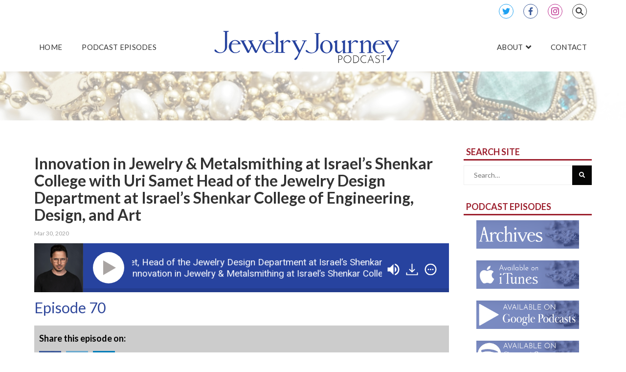

--- FILE ---
content_type: text/html; charset=UTF-8
request_url: https://thejewelryjourney.com/podcasts/innovation-in-jewelry-metalsmithing-at-israels-shenkar-college-with-uri-samet-head-of-the-jewelry-design-department-at-israels-shenkar-college-of-engineering-design-and-art/
body_size: 17872
content:
 <!DOCTYPE html>
<html lang="en-US" class="no-js no-svg">
<head>
<meta charset="UTF-8">
<meta name="viewport" content="width=device-width, initial-scale=1">
<link rel="profile" href="http://gmpg.org/xfn/11">
<style id="kirki-css-vars">:root{}</style><meta name='robots' content='index, follow, max-image-preview:large, max-snippet:-1, max-video-preview:-1' />
	<style>img:is([sizes="auto" i], [sizes^="auto," i]) { contain-intrinsic-size: 3000px 1500px }</style>
	
	<!-- This site is optimized with the Yoast SEO plugin v26.6 - https://yoast.com/wordpress/plugins/seo/ -->
	<title>Innovation in Jewelry &amp; Metalsmithing at Israel’s Shenkar College with Uri Samet Head of the Jewelry Design Department at Israel’s Shenkar College of Engineering, Design, and Art - Jewelry Journey</title>
<link data-rocket-preload as="style" href="https://fonts.googleapis.com/css?family=Roboto%3A300%2C400italic%2C600italic%2C700italic%2C400%2C600%2C700&#038;display=swap" rel="preload">
<link href="https://fonts.googleapis.com/css?family=Roboto%3A300%2C400italic%2C600italic%2C700italic%2C400%2C600%2C700&#038;display=swap" media="print" onload="this.media=&#039;all&#039;" rel="stylesheet">
<noscript data-wpr-hosted-gf-parameters=""><link rel="stylesheet" href="https://fonts.googleapis.com/css?family=Roboto%3A300%2C400italic%2C600italic%2C700italic%2C400%2C600%2C700&#038;display=swap"></noscript>
	<link rel="canonical" href="https://thejewelryjourney.com/podcasts/innovation-in-jewelry-metalsmithing-at-israels-shenkar-college-with-uri-samet-head-of-the-jewelry-design-department-at-israels-shenkar-college-of-engineering-design-and-art/" />
	<meta property="og:locale" content="en_US" />
	<meta property="og:type" content="article" />
	<meta property="og:title" content="Innovation in Jewelry &amp; Metalsmithing at Israel’s Shenkar College with Uri Samet Head of the Jewelry Design Department at Israel’s Shenkar College of Engineering, Design, and Art - Jewelry Journey" />
	<meta property="og:description" content="Episode 70 Share this episode on: Share on FacebookShare on TwitterShare on Google+Share on Linkedin What you’ll learn in this episode: How and why Shenkar’s Department of Jewelry Design was founded. Why Shenkar is on the cutting-edge of jewelry design and innovation education. The unique classes Shenkar offers to students. How Shenkar prepares students for [&hellip;]" />
	<meta property="og:url" content="https://thejewelryjourney.com/podcasts/innovation-in-jewelry-metalsmithing-at-israels-shenkar-college-with-uri-samet-head-of-the-jewelry-design-department-at-israels-shenkar-college-of-engineering-design-and-art/" />
	<meta property="og:site_name" content="Jewelry Journey" />
	<meta property="og:image" content="https://thejewelryjourney.com/wp-content/uploads/2020/03/Uri-Samet-Social-Media-Image.png" />
	<meta property="og:image:width" content="1024" />
	<meta property="og:image:height" content="512" />
	<meta property="og:image:type" content="image/png" />
	<meta name="twitter:card" content="summary_large_image" />
	<meta name="twitter:image" content="https://thejewelryjourney.com/wp-content/uploads/2020/03/Uri-Samet-Social-Media-Image.png" />
	<meta name="twitter:site" content="@artsandjewelry" />
	<meta name="twitter:label1" content="Est. reading time" />
	<meta name="twitter:data1" content="1 minute" />
	<script type="application/ld+json" class="yoast-schema-graph">{"@context":"https://schema.org","@graph":[{"@type":"WebPage","@id":"https://thejewelryjourney.com/podcasts/innovation-in-jewelry-metalsmithing-at-israels-shenkar-college-with-uri-samet-head-of-the-jewelry-design-department-at-israels-shenkar-college-of-engineering-design-and-art/","url":"https://thejewelryjourney.com/podcasts/innovation-in-jewelry-metalsmithing-at-israels-shenkar-college-with-uri-samet-head-of-the-jewelry-design-department-at-israels-shenkar-college-of-engineering-design-and-art/","name":"Innovation in Jewelry & Metalsmithing at Israel’s Shenkar College with Uri Samet Head of the Jewelry Design Department at Israel’s Shenkar College of Engineering, Design, and Art - Jewelry Journey","isPartOf":{"@id":"https://thejewelryjourney.com/#website"},"datePublished":"2020-03-30T13:01:35+00:00","breadcrumb":{"@id":"https://thejewelryjourney.com/podcasts/innovation-in-jewelry-metalsmithing-at-israels-shenkar-college-with-uri-samet-head-of-the-jewelry-design-department-at-israels-shenkar-college-of-engineering-design-and-art/#breadcrumb"},"inLanguage":"en-US","potentialAction":[{"@type":"ReadAction","target":["https://thejewelryjourney.com/podcasts/innovation-in-jewelry-metalsmithing-at-israels-shenkar-college-with-uri-samet-head-of-the-jewelry-design-department-at-israels-shenkar-college-of-engineering-design-and-art/"]}]},{"@type":"BreadcrumbList","@id":"https://thejewelryjourney.com/podcasts/innovation-in-jewelry-metalsmithing-at-israels-shenkar-college-with-uri-samet-head-of-the-jewelry-design-department-at-israels-shenkar-college-of-engineering-design-and-art/#breadcrumb","itemListElement":[{"@type":"ListItem","position":1,"name":"Home","item":"https://thejewelryjourney.com/"},{"@type":"ListItem","position":2,"name":"Podcasts","item":"https://thejewelryjourney.com/podcasts/"},{"@type":"ListItem","position":3,"name":"Innovation in Jewelry &#038; Metalsmithing at Israel’s Shenkar College with Uri Samet Head of the Jewelry Design Department at Israel’s Shenkar College of Engineering, Design, and Art"}]},{"@type":"WebSite","@id":"https://thejewelryjourney.com/#website","url":"https://thejewelryjourney.com/","name":"Jewelry Journey","description":"From Antique to Art","publisher":{"@id":"https://thejewelryjourney.com/#organization"},"potentialAction":[{"@type":"SearchAction","target":{"@type":"EntryPoint","urlTemplate":"https://thejewelryjourney.com/?s={search_term_string}"},"query-input":{"@type":"PropertyValueSpecification","valueRequired":true,"valueName":"search_term_string"}}],"inLanguage":"en-US"},{"@type":"Organization","@id":"https://thejewelryjourney.com/#organization","name":"Jewelry Journey","url":"https://thejewelryjourney.com/","logo":{"@type":"ImageObject","inLanguage":"en-US","@id":"https://thejewelryjourney.com/#/schema/logo/image/","url":"https://thejewelryjourney.com/wp-content/uploads/2018/09/logo-wide.png","contentUrl":"https://thejewelryjourney.com/wp-content/uploads/2018/09/logo-wide.png","width":400,"height":100,"caption":"Jewelry Journey"},"image":{"@id":"https://thejewelryjourney.com/#/schema/logo/image/"},"sameAs":["https://x.com/artsandjewelry","https://www.instagram.com/artsandjewelry/"]}]}</script>
	<!-- / Yoast SEO plugin. -->


<link rel='dns-prefetch' href='//use.fontawesome.com' />
<link rel='dns-prefetch' href='//fonts.googleapis.com' />
<link href='https://fonts.gstatic.com' crossorigin rel='preconnect' />
<link rel="alternate" type="application/rss+xml" title="Jewelry Journey &raquo; Feed" href="https://thejewelryjourney.com/feed/" />
<link rel='stylesheet' id='wp-block-library-css' href='https://thejewelryjourney.com/wp-includes/css/dist/block-library/style.min.css?ver=d3b7e25d0c4d6bc55615055cf5463fdd' type='text/css' media='all' />
<style id='classic-theme-styles-inline-css' type='text/css'>
/*! This file is auto-generated */
.wp-block-button__link{color:#fff;background-color:#32373c;border-radius:9999px;box-shadow:none;text-decoration:none;padding:calc(.667em + 2px) calc(1.333em + 2px);font-size:1.125em}.wp-block-file__button{background:#32373c;color:#fff;text-decoration:none}
</style>
<style id='global-styles-inline-css' type='text/css'>
:root{--wp--preset--aspect-ratio--square: 1;--wp--preset--aspect-ratio--4-3: 4/3;--wp--preset--aspect-ratio--3-4: 3/4;--wp--preset--aspect-ratio--3-2: 3/2;--wp--preset--aspect-ratio--2-3: 2/3;--wp--preset--aspect-ratio--16-9: 16/9;--wp--preset--aspect-ratio--9-16: 9/16;--wp--preset--color--black: #000000;--wp--preset--color--cyan-bluish-gray: #abb8c3;--wp--preset--color--white: #ffffff;--wp--preset--color--pale-pink: #f78da7;--wp--preset--color--vivid-red: #cf2e2e;--wp--preset--color--luminous-vivid-orange: #ff6900;--wp--preset--color--luminous-vivid-amber: #fcb900;--wp--preset--color--light-green-cyan: #7bdcb5;--wp--preset--color--vivid-green-cyan: #00d084;--wp--preset--color--pale-cyan-blue: #8ed1fc;--wp--preset--color--vivid-cyan-blue: #0693e3;--wp--preset--color--vivid-purple: #9b51e0;--wp--preset--gradient--vivid-cyan-blue-to-vivid-purple: linear-gradient(135deg,rgba(6,147,227,1) 0%,rgb(155,81,224) 100%);--wp--preset--gradient--light-green-cyan-to-vivid-green-cyan: linear-gradient(135deg,rgb(122,220,180) 0%,rgb(0,208,130) 100%);--wp--preset--gradient--luminous-vivid-amber-to-luminous-vivid-orange: linear-gradient(135deg,rgba(252,185,0,1) 0%,rgba(255,105,0,1) 100%);--wp--preset--gradient--luminous-vivid-orange-to-vivid-red: linear-gradient(135deg,rgba(255,105,0,1) 0%,rgb(207,46,46) 100%);--wp--preset--gradient--very-light-gray-to-cyan-bluish-gray: linear-gradient(135deg,rgb(238,238,238) 0%,rgb(169,184,195) 100%);--wp--preset--gradient--cool-to-warm-spectrum: linear-gradient(135deg,rgb(74,234,220) 0%,rgb(151,120,209) 20%,rgb(207,42,186) 40%,rgb(238,44,130) 60%,rgb(251,105,98) 80%,rgb(254,248,76) 100%);--wp--preset--gradient--blush-light-purple: linear-gradient(135deg,rgb(255,206,236) 0%,rgb(152,150,240) 100%);--wp--preset--gradient--blush-bordeaux: linear-gradient(135deg,rgb(254,205,165) 0%,rgb(254,45,45) 50%,rgb(107,0,62) 100%);--wp--preset--gradient--luminous-dusk: linear-gradient(135deg,rgb(255,203,112) 0%,rgb(199,81,192) 50%,rgb(65,88,208) 100%);--wp--preset--gradient--pale-ocean: linear-gradient(135deg,rgb(255,245,203) 0%,rgb(182,227,212) 50%,rgb(51,167,181) 100%);--wp--preset--gradient--electric-grass: linear-gradient(135deg,rgb(202,248,128) 0%,rgb(113,206,126) 100%);--wp--preset--gradient--midnight: linear-gradient(135deg,rgb(2,3,129) 0%,rgb(40,116,252) 100%);--wp--preset--font-size--small: 13px;--wp--preset--font-size--medium: 20px;--wp--preset--font-size--large: 36px;--wp--preset--font-size--x-large: 42px;--wp--preset--spacing--20: 0.44rem;--wp--preset--spacing--30: 0.67rem;--wp--preset--spacing--40: 1rem;--wp--preset--spacing--50: 1.5rem;--wp--preset--spacing--60: 2.25rem;--wp--preset--spacing--70: 3.38rem;--wp--preset--spacing--80: 5.06rem;--wp--preset--shadow--natural: 6px 6px 9px rgba(0, 0, 0, 0.2);--wp--preset--shadow--deep: 12px 12px 50px rgba(0, 0, 0, 0.4);--wp--preset--shadow--sharp: 6px 6px 0px rgba(0, 0, 0, 0.2);--wp--preset--shadow--outlined: 6px 6px 0px -3px rgba(255, 255, 255, 1), 6px 6px rgba(0, 0, 0, 1);--wp--preset--shadow--crisp: 6px 6px 0px rgba(0, 0, 0, 1);}:where(.is-layout-flex){gap: 0.5em;}:where(.is-layout-grid){gap: 0.5em;}body .is-layout-flex{display: flex;}.is-layout-flex{flex-wrap: wrap;align-items: center;}.is-layout-flex > :is(*, div){margin: 0;}body .is-layout-grid{display: grid;}.is-layout-grid > :is(*, div){margin: 0;}:where(.wp-block-columns.is-layout-flex){gap: 2em;}:where(.wp-block-columns.is-layout-grid){gap: 2em;}:where(.wp-block-post-template.is-layout-flex){gap: 1.25em;}:where(.wp-block-post-template.is-layout-grid){gap: 1.25em;}.has-black-color{color: var(--wp--preset--color--black) !important;}.has-cyan-bluish-gray-color{color: var(--wp--preset--color--cyan-bluish-gray) !important;}.has-white-color{color: var(--wp--preset--color--white) !important;}.has-pale-pink-color{color: var(--wp--preset--color--pale-pink) !important;}.has-vivid-red-color{color: var(--wp--preset--color--vivid-red) !important;}.has-luminous-vivid-orange-color{color: var(--wp--preset--color--luminous-vivid-orange) !important;}.has-luminous-vivid-amber-color{color: var(--wp--preset--color--luminous-vivid-amber) !important;}.has-light-green-cyan-color{color: var(--wp--preset--color--light-green-cyan) !important;}.has-vivid-green-cyan-color{color: var(--wp--preset--color--vivid-green-cyan) !important;}.has-pale-cyan-blue-color{color: var(--wp--preset--color--pale-cyan-blue) !important;}.has-vivid-cyan-blue-color{color: var(--wp--preset--color--vivid-cyan-blue) !important;}.has-vivid-purple-color{color: var(--wp--preset--color--vivid-purple) !important;}.has-black-background-color{background-color: var(--wp--preset--color--black) !important;}.has-cyan-bluish-gray-background-color{background-color: var(--wp--preset--color--cyan-bluish-gray) !important;}.has-white-background-color{background-color: var(--wp--preset--color--white) !important;}.has-pale-pink-background-color{background-color: var(--wp--preset--color--pale-pink) !important;}.has-vivid-red-background-color{background-color: var(--wp--preset--color--vivid-red) !important;}.has-luminous-vivid-orange-background-color{background-color: var(--wp--preset--color--luminous-vivid-orange) !important;}.has-luminous-vivid-amber-background-color{background-color: var(--wp--preset--color--luminous-vivid-amber) !important;}.has-light-green-cyan-background-color{background-color: var(--wp--preset--color--light-green-cyan) !important;}.has-vivid-green-cyan-background-color{background-color: var(--wp--preset--color--vivid-green-cyan) !important;}.has-pale-cyan-blue-background-color{background-color: var(--wp--preset--color--pale-cyan-blue) !important;}.has-vivid-cyan-blue-background-color{background-color: var(--wp--preset--color--vivid-cyan-blue) !important;}.has-vivid-purple-background-color{background-color: var(--wp--preset--color--vivid-purple) !important;}.has-black-border-color{border-color: var(--wp--preset--color--black) !important;}.has-cyan-bluish-gray-border-color{border-color: var(--wp--preset--color--cyan-bluish-gray) !important;}.has-white-border-color{border-color: var(--wp--preset--color--white) !important;}.has-pale-pink-border-color{border-color: var(--wp--preset--color--pale-pink) !important;}.has-vivid-red-border-color{border-color: var(--wp--preset--color--vivid-red) !important;}.has-luminous-vivid-orange-border-color{border-color: var(--wp--preset--color--luminous-vivid-orange) !important;}.has-luminous-vivid-amber-border-color{border-color: var(--wp--preset--color--luminous-vivid-amber) !important;}.has-light-green-cyan-border-color{border-color: var(--wp--preset--color--light-green-cyan) !important;}.has-vivid-green-cyan-border-color{border-color: var(--wp--preset--color--vivid-green-cyan) !important;}.has-pale-cyan-blue-border-color{border-color: var(--wp--preset--color--pale-cyan-blue) !important;}.has-vivid-cyan-blue-border-color{border-color: var(--wp--preset--color--vivid-cyan-blue) !important;}.has-vivid-purple-border-color{border-color: var(--wp--preset--color--vivid-purple) !important;}.has-vivid-cyan-blue-to-vivid-purple-gradient-background{background: var(--wp--preset--gradient--vivid-cyan-blue-to-vivid-purple) !important;}.has-light-green-cyan-to-vivid-green-cyan-gradient-background{background: var(--wp--preset--gradient--light-green-cyan-to-vivid-green-cyan) !important;}.has-luminous-vivid-amber-to-luminous-vivid-orange-gradient-background{background: var(--wp--preset--gradient--luminous-vivid-amber-to-luminous-vivid-orange) !important;}.has-luminous-vivid-orange-to-vivid-red-gradient-background{background: var(--wp--preset--gradient--luminous-vivid-orange-to-vivid-red) !important;}.has-very-light-gray-to-cyan-bluish-gray-gradient-background{background: var(--wp--preset--gradient--very-light-gray-to-cyan-bluish-gray) !important;}.has-cool-to-warm-spectrum-gradient-background{background: var(--wp--preset--gradient--cool-to-warm-spectrum) !important;}.has-blush-light-purple-gradient-background{background: var(--wp--preset--gradient--blush-light-purple) !important;}.has-blush-bordeaux-gradient-background{background: var(--wp--preset--gradient--blush-bordeaux) !important;}.has-luminous-dusk-gradient-background{background: var(--wp--preset--gradient--luminous-dusk) !important;}.has-pale-ocean-gradient-background{background: var(--wp--preset--gradient--pale-ocean) !important;}.has-electric-grass-gradient-background{background: var(--wp--preset--gradient--electric-grass) !important;}.has-midnight-gradient-background{background: var(--wp--preset--gradient--midnight) !important;}.has-small-font-size{font-size: var(--wp--preset--font-size--small) !important;}.has-medium-font-size{font-size: var(--wp--preset--font-size--medium) !important;}.has-large-font-size{font-size: var(--wp--preset--font-size--large) !important;}.has-x-large-font-size{font-size: var(--wp--preset--font-size--x-large) !important;}
:where(.wp-block-post-template.is-layout-flex){gap: 1.25em;}:where(.wp-block-post-template.is-layout-grid){gap: 1.25em;}
:where(.wp-block-columns.is-layout-flex){gap: 2em;}:where(.wp-block-columns.is-layout-grid){gap: 2em;}
:root :where(.wp-block-pullquote){font-size: 1.5em;line-height: 1.6;}
</style>
<style id='proi_pcp_podcast_css-inline-css' type='text/css'>

            .spp-artist-and-title .spp-artist div span, .spp-artist-and-title .spp-track-title div span {
                font-size: 19px !important;
            }

            .smart-track-player .spp-track-layer-2 .spp-artist-and-title .spp-artist {
                opacity: 1 !important;
            }

            .smart-track-player .spp-track-layer-2 .spp-artist-and-title .spp-track-title {
                opacity: 1 !important;
            }

            .proi_podcast_wrap .entry-content { margin: 0 0 20px 0;  }

            .proi_podcast_wrap .inner-wrap { padding: 15px; background-color: #f1f1f1; border-bottom: 6px solid #d5d5d5; margin-bottom: 25px; }
            .proi_podcast_wrap .inner-wrap h2 { margin: 0; }

            .proi_podcast_wrap .smart-track-player { margin: 0 0 15px 0 !important; /* important required because they use it */ }
            .proi_podcast_wrap .wp-audio-shortcode { margin-bottom: 20px; }

            .proi_podcast_wrap .player { height: 100px; background: #000; padding: 40px 10px 0 10px; color: #ccc; font-size: 14px; }
            .proi_podcast_wrap .post a.more { display: block; margin: 0; }

            .proi_podcast-no-player-headshot { max-width: 250px; height: auto;  }

            .proi_podcast_wrap .proi-directory-icon-wrap {
               padding: 5px 10px;
               margin: 20px 0 15px 0;
               background-color: #ccc;
            }
            .proi_podcast_wrap .proi-directory-icon-wrap p {
               margin: 5px 0 10px 0;
               color: #000;
               font-weight: bold;
            }
            .proi_podcast_wrap .proi-directory-icons {
               width: 100%;
               padding: 0;
               margin: 0;
               display: -webkit-box;
               display: -moz-box;
               display: -ms-flexbox;
               display: -webkit-flex;
               display: flex;
               -webkit-flex-flow: row nowrap;
               justify-content: flex-start;
            }
            .proi_podcast_wrap .proi-directory-icons .proi-directory { padding: 0 2px; text-align: center; }
            .proi_podcast_wrap .proi-directory-icons .proi-directory img { max-height: 55px; }

            .proi_podcast_wrap .proi-social-sharing {
               padding: 5px 10px;
               margin: 20px 0 15px 0;
               background-color: #ccc;
            }
            .proi_podcast_wrap .proi-social-sharing p {
               margin: 5px 0 10px 0;
               color: #000;
               font-weight: bold;
            }
            .proi_podcast_wrap .proi-social-sharing a {
               display: inline-block;
               text-indent: -99999px;
               padding: 0px;
               margin: 0 10px 0 0;
               width: 45px;
               height: 45px;
               border: 0px;
               background-image: url( https://thejewelryjourney.com/wp-content/plugins/proi-podcast//images/social-share-icons.png );
               background-repeat: no-repeat;
            }
            .proi_podcast_wrap .proi-social-sharing a:hover {
               transition-delay: 0s;
               transition-duration: 250ms;
               transition-property: all;
               transition-timing-function: ease-in-out;
            }
            .proi_podcast_wrap .proi-social-sharing .proi-twitter            { background-position: 0px -45px;      }
            .proi_podcast_wrap .proi-social-sharing .proi-twitter:hover      { background-position: 0px 0px;        }
            .proi_podcast_wrap .proi-social-sharing .proi-googleplus         { background-position: -45px -45px;    }
            .proi_podcast_wrap .proi-social-sharing .proi-googleplus:hover   { background-position: -45px 0px;      }
            .proi_podcast_wrap .proi-social-sharing .proi-facebook           { background-position: -90px -45px;    }
            .proi_podcast_wrap .proi-social-sharing .proi-facebook:hover     { background-position: -90px 0px;      }
            .proi_podcast_wrap .proi-social-sharing .proi-linkedin           { background-position: -135px -45px;   }
            .proi_podcast_wrap .proi-social-sharing .proi-linkedin:hover     { background-position: -135px 0px;     }

            ul.proi_podcast-archive-list { margin: 0; padding: 0; }
            ul.proi_podcast-archive-list li { margin: 0; padding: 0; border-bottom: 1px solid #E9E9E9; list-style: none; }
            ul.proi_podcast-archive-list li:last-of-type { border: none; }
            ul.proi_podcast-archive-list li a { display: block; padding: 6px 0; text-decoration: none; transition: .3s; }
            ul.proi_podcast-archive-list li a:hover { padding-left: 15px; text-decoration: underline; }

            #proi_pcp_recent_columns                  { margin: 50px 0 80px 0; }
            #proi_pcp_recent_columns .podcast         { float: left; padding: 0 15px; }
            #proi_pcp_recent_columns.cols-1 .podcast  { width: 50%; margin-left: 25%; margin-right: 25%; }
            #proi_pcp_recent_columns.cols-2 .podcast  { width: 50%; }
            #proi_pcp_recent_columns.cols-3 .podcast  { width: 33.3333%; }
            #proi_pcp_recent_columns.cols-4 .podcast  { width: 25%; }
            #proi_pcp_recent_columns.cols-5 .podcast  { width: 20%; }
            #proi_pcp_recent_columns .podcast a       { color: #3b3b3b; }
            #proi_pcp_recent_columns .podcast span    { display: block; text-align: center; }
            #proi_pcp_recent_columns .podcast span.img {
                  position: relative;
                  width: 150px;
                  height: 150px;
                  margin: 0 auto 5px auto;
                  -moz-border-radius:     50%;
                  -webkit-border-radius:  50%;
                  border-radius:          50%;
                  -khtml-border-radius:   50%;
                  -o-transition:          .3s;
                  -ms-transition:         .3s;
                  -moz-transition:        .3s;
                  -webkit-transition:     .3s;
                  transition:             .3s;
               }
            #proi_pcp_recent_columns .podcast a:hover span.img { background: #aaa; }
            #proi_pcp_recent_columns .podcast span.img img {
                  width: 140px;
                  height: 140px;
                  margin: 5px auto 0 auto;
                  padding: 0;
                  -moz-border-radius:     50%;
                  -webkit-border-radius:  50%;
                  border-radius:          50%;
                  -khtml-border-radius:   50%;
               }
            #proi_pcp_recent_columns .podcast span.name {
                  font-size: 16px;
                  font-weight: 700;
                  margin: 0 0 5px 0;
               }
            #proi_pcp_recent_columns .podcast span.subtitle {
                  font-size: 10px;
                  font-weight: 700;
                  text-transform: uppercase;
                  margin: 0;
                  padding: 0 0 20px 0;
                  /* border-bottom: 1px solid #bbb; */

               }
            #proi_pcp_recent_columns .podcast span.podtitle {
                  font-size: 14px;
                  font-weight: bold;
                  text-transform: uppercase;
                  margin: 0;
                  padding: 0 0 20px 0;
                  border-bottom: 1px solid #bbb;
                  min-height: 75px;
            }
            #proi_pcp_recent_columns .podcast .bio-excerpt {
                  margin: 10px 0 0 0;
                  padding: 15px 5px;
                  line-height: 24px;
                  text-align: center;
               }
            #proi_pcp_recent_columns .podcast .bio-excerpt p            { margin: 0; line-height: 24px; }
            #proi_pcp_recent_columns .podcast .bio-excerpt a.more-link  { display: none; }


            @media only screen and (max-width: 767px) {
               #proi_pcp_recent_columns .podcast {
                  margin-bottom: 60px;
               }
               #proi_pcp_recent_columns.cols-4 .podcast,
               #proi_pcp_recent_columns.cols-5 .podcast {
                  width:33.33333% !important;
               }
               #proi_pcp_recent_columns .podcast:nth-child(4n) {
                  clear: left;
               }
            }

            @media only screen and (max-width: 650px) {
               #proi_pcp_recent_columns.cols-3 .podcast,
               #proi_pcp_recent_columns.cols-4 .podcast,
               #proi_pcp_recent_columns.cols-5 .podcast {
                  width:50% !important;
               }
               #proi_pcp_recent_columns .podcast:nth-child(4n) {
                  clear: none;
               }
               #proi_pcp_recent_columns .podcast:nth-child(3n) {
                  clear: left;
               }
            }

            @media only screen and (max-width: 500px) {
               #proi_pcp_recent_columns.cols-1 .podcast,
               #proi_pcp_recent_columns.cols-2 .podcast,
               #proi_pcp_recent_columns.cols-3 .podcast,
               #proi_pcp_recent_columns.cols-4 .podcast,
               #proi_pcp_recent_columns.cols-5 .podcast {
                  width:90% !important;
                  margin-left: 5%;
                  margin-right: 5%;
                  clear: left;
               }
               #proi_pcp_recent_columns .podcast a {
                  display: block;
                  margin: 15px auto;
               }
            }
         
</style>
<link rel='stylesheet' id='owl-carousel-css' href='https://thejewelryjourney.com/wp-content/plugins/vela-companion/assets/vendor/owl-carousel/css/owl.carousel.css?ver=d3b7e25d0c4d6bc55615055cf5463fdd' type='text/css' media='all' />
<link rel='stylesheet' id='vela-companion-front-css' href='https://thejewelryjourney.com/wp-content/plugins/vela-companion/assets/css/front.css?ver=d3b7e25d0c4d6bc55615055cf5463fdd' type='text/css' media='all' />
<link rel='stylesheet' id='vela-companion-element-css' href='https://thejewelryjourney.com/wp-content/plugins/vela-companion/assets/css/element.css?ver=d3b7e25d0c4d6bc55615055cf5463fdd' type='text/css' media='all' />
<style id='vela-companion-element-inline-css' type='text/css'>
.cactus-e-img-frame:before {
			border-color: #61ce70;
		}
		.cactus-e-testimonial-item .cactus-e-person-avatar:before {
			border-color: #61ce70;
		}
		.cactus-e-testimonial-carousel .owl-dot.active {
			background-color: #61ce70;
		}
		.cactus-e-port-category {
			color: #00dfb8;
		}
		.cactus-e-port-filter li.active a {
			background-color: #61ce70;
		}
		.cactus-e-post-action a {
			color: #61ce70;
		}
		.cactus-e-post-mon {
			color: #61ce70;
		}
</style>
<link rel='stylesheet' id='bootstrap-css' href='https://thejewelryjourney.com/wp-content/themes/capeone/assets/plugins/bootstrap/css/bootstrap.css?ver=d3b7e25d0c4d6bc55615055cf5463fdd' type='text/css' media='' />
<link rel='stylesheet' id='font-awesome-5-css' href='https://thejewelryjourney.com/wp-content/plugins/beaver-builder-lite-version/fonts/fontawesome/5.15.4/css/all.min.css?ver=2.9.4.2' type='text/css' media='all' />
<link rel='stylesheet' id='font-awesome-css' href='https://thejewelryjourney.com/wp-content/plugins/beaver-builder-lite-version/fonts/fontawesome/5.15.4/css/v4-shims.min.css?ver=2.9.4.2' type='text/css' media='all' />
<link rel='stylesheet' id='capeone-style-css' href='https://thejewelryjourney.com/wp-content/themes/capeone/style.css?ver=d3b7e25d0c4d6bc55615055cf5463fdd' type='text/css' media='all' />
<style id='capeone-style-inline-css' type='text/css'>
.site-name,.site-tagline {display: none;}a:hover,a:active {color: #333333;}header a:hover {color: #333333;}.site-nav  > div > ul > li.current > a {color: #333333;}.blog-list-wrap .entry-category a {color: #333333;}.entry-meta a:hover {color: #333333;}.form-control:focus,select:focus,input:focus,textarea:focus,input[type="text"]:focus,input[type="password"]:focus,input[type="datetime"]:focus,input[type="datetime-local"]:focus,input[type="date"]:focus,input[type="month"]:focus,input[type="time"]:focus,input[type="week"]:focus,input[type="number"]:focus,input[type="email"]:focus,input[type="url"]:focus,input[type="search"]:focus,input[type="tel"]:focus,input[type="color"]:focus,.uneditable-input:focus {border-color: #333333;}input[type="submit"] {background-color: #333333;}.entry-box.grid .img-box-caption .entry-category {background-color: #333333;}.widget-title:before {background-color: #333333;}.btn-normal,button,.cactus-btn-normal,.woocommerce #respond input#submit.alt,.woocommerce a.button.alt,.woocommerce button.button.alt,.woocommerce input.button.alt {background-color: #333333;}.woocommerce #respond input#submit.alt:hover,.woocommerce a.button.alt:hover,.woocommerce button.button.alt:hover,.woocommerce input.button.alt:hover {background-color: #333333;}.woocommerce nav.woocommerce-pagination ul li a:focus,.woocommerce nav.woocommerce-pagination ul li a:hover {color: #333333;}.capeone-header .capeone-main-nav > li > a:hover,.capeone-header .capeone-main-nav > li.active > a {color: #333333;}.capeone-header .capeone-main-nav > li > a:hover, .capeone-header .capeone-main-nav > li.active > a {color:#333333;}.form-control, select, textarea, input[type="text"], input[type="password"], input[type="datetime"], input[type="datetime-local"], input[type="date"], input[type="month"], input[type="time"], input[type="week"], input[type="number"], input[type="email"], input[type="url"], input[type="search"], input[type="tel"], input[type="color"], .uneditable-input{	border-style:solid;	border-width:1px;border-color:#dddddd;	background-color:#ffffff;border-radius: 0px;}button,input[type="submit"],.cactus-btn,btn-normal,.woocommerce #respond input#submit,.woocommerce a.button,.woocommerce button.button,.woocommerce input.button{font-size: 12px;color: #ffffff;text-transform: uppercase;border-radius: 0px;border-color:#333333;background-color:#333333;border-style:solid;border-width:0px;}
</style>
<link rel='stylesheet' id='bfa-font-awesome-css' href='https://use.fontawesome.com/releases/v5.15.4/css/all.css?ver=2.0.3' type='text/css' media='all' />
<link rel='stylesheet' id='bfa-font-awesome-v4-shim-css' href='https://use.fontawesome.com/releases/v5.15.4/css/v4-shims.css?ver=2.0.3' type='text/css' media='all' />
<style id='bfa-font-awesome-v4-shim-inline-css' type='text/css'>

			@font-face {
				font-family: 'FontAwesome';
				src: url('https://use.fontawesome.com/releases/v5.15.4/webfonts/fa-brands-400.eot'),
				url('https://use.fontawesome.com/releases/v5.15.4/webfonts/fa-brands-400.eot?#iefix') format('embedded-opentype'),
				url('https://use.fontawesome.com/releases/v5.15.4/webfonts/fa-brands-400.woff2') format('woff2'),
				url('https://use.fontawesome.com/releases/v5.15.4/webfonts/fa-brands-400.woff') format('woff'),
				url('https://use.fontawesome.com/releases/v5.15.4/webfonts/fa-brands-400.ttf') format('truetype'),
				url('https://use.fontawesome.com/releases/v5.15.4/webfonts/fa-brands-400.svg#fontawesome') format('svg');
			}

			@font-face {
				font-family: 'FontAwesome';
				src: url('https://use.fontawesome.com/releases/v5.15.4/webfonts/fa-solid-900.eot'),
				url('https://use.fontawesome.com/releases/v5.15.4/webfonts/fa-solid-900.eot?#iefix') format('embedded-opentype'),
				url('https://use.fontawesome.com/releases/v5.15.4/webfonts/fa-solid-900.woff2') format('woff2'),
				url('https://use.fontawesome.com/releases/v5.15.4/webfonts/fa-solid-900.woff') format('woff'),
				url('https://use.fontawesome.com/releases/v5.15.4/webfonts/fa-solid-900.ttf') format('truetype'),
				url('https://use.fontawesome.com/releases/v5.15.4/webfonts/fa-solid-900.svg#fontawesome') format('svg');
			}

			@font-face {
				font-family: 'FontAwesome';
				src: url('https://use.fontawesome.com/releases/v5.15.4/webfonts/fa-regular-400.eot'),
				url('https://use.fontawesome.com/releases/v5.15.4/webfonts/fa-regular-400.eot?#iefix') format('embedded-opentype'),
				url('https://use.fontawesome.com/releases/v5.15.4/webfonts/fa-regular-400.woff2') format('woff2'),
				url('https://use.fontawesome.com/releases/v5.15.4/webfonts/fa-regular-400.woff') format('woff'),
				url('https://use.fontawesome.com/releases/v5.15.4/webfonts/fa-regular-400.ttf') format('truetype'),
				url('https://use.fontawesome.com/releases/v5.15.4/webfonts/fa-regular-400.svg#fontawesome') format('svg');
				unicode-range: U+F004-F005,U+F007,U+F017,U+F022,U+F024,U+F02E,U+F03E,U+F044,U+F057-F059,U+F06E,U+F070,U+F075,U+F07B-F07C,U+F080,U+F086,U+F089,U+F094,U+F09D,U+F0A0,U+F0A4-F0A7,U+F0C5,U+F0C7-F0C8,U+F0E0,U+F0EB,U+F0F3,U+F0F8,U+F0FE,U+F111,U+F118-F11A,U+F11C,U+F133,U+F144,U+F146,U+F14A,U+F14D-F14E,U+F150-F152,U+F15B-F15C,U+F164-F165,U+F185-F186,U+F191-F192,U+F1AD,U+F1C1-F1C9,U+F1CD,U+F1D8,U+F1E3,U+F1EA,U+F1F6,U+F1F9,U+F20A,U+F247-F249,U+F24D,U+F254-F25B,U+F25D,U+F267,U+F271-F274,U+F279,U+F28B,U+F28D,U+F2B5-F2B6,U+F2B9,U+F2BB,U+F2BD,U+F2C1-F2C2,U+F2D0,U+F2D2,U+F2DC,U+F2ED,U+F328,U+F358-F35B,U+F3A5,U+F3D1,U+F410,U+F4AD;
			}
		
</style>
<link rel='stylesheet' id='kirki-styles-capeone-css' href='https://thejewelryjourney.com/wp-content/themes/capeone/inc/kirki-framework/assets/css/kirki-styles.css?ver=d3b7e25d0c4d6bc55615055cf5463fdd' type='text/css' media='all' />
<style id='kirki-styles-capeone-inline-css' type='text/css'>
.page-title-bar{padding-top:50px;padding-bottom:50px;padding-left:0;padding-right:0;background-image:url("https://thejewelryjourney.com/wp-content/uploads/2018/10/header-faded.jpg");background-color:#f5f5f5;-webkit-background-size:cover;-moz-background-size:cover;-ms-background-size:cover;-o-background-size:cover;background-size:cover;}.form-control, select, textarea, input[type="text"], input[type="password"], input[type="datetime"], input[type="datetime-local"], input[type="date"], input[type="month"], input[type="time"], input[type="week"], input[type="number"], input[type="email"], input[type="url"], input[type="search"], input[type="tel"], input[type="color"], .uneditable-input{padding-top:10px;padding-bottom:10px;padding-left:20px;padding-right:20px;}button,input[type="submit"],.capeone-btn,btn-normal,.woocommerce #respond input#submit,.woocommerce a.button,.woocommerce button.button,.woocommerce input.button{padding-top:10px;padding-bottom:10px;padding-left:20px;padding-right:20px;}.header-wrap,.capeone-header{background-color:rgba(255,255,255,1);}.footer-widget-area{padding-top:60px;padding-bottom:40px;padding-left:0;padding-right:0;background:#f7f7f7;background-color:#f7f7f7;}.footer-info-area{padding-top:20px;padding-bottom:20px;padding-left:0;padding-right:0;background:#e8e8e8;background-color:#e8e8e8;font-family:Lato, Helvetica, Arial, sans-serif;font-size:14px;font-weight:400;line-height:1.8;text-transform:none;color:#333;}.capeone-top-bar-wrap{background-color:#ffffff;}.capeone-main-header-wrap{background:#ffffff;background-color:#ffffff;}html, body{font-family:Lato, Helvetica, Arial, sans-serif;font-size:14px;font-weight:400;line-height:1.8;text-transform:none;color:#333;}h1{font-family:Lato, Helvetica, Arial, sans-serif;font-size:32px;font-weight:400;letter-spacing:0px;line-height:1.1;text-transform:none;color:#333;}h2{font-family:Lato, Helvetica, Arial, sans-serif;font-size:30px;font-weight:400;letter-spacing:0px;line-height:1.1;text-transform:none;color:#30489b;}h3{font-family:Lato, Helvetica, Arial, sans-serif;font-size:24px;font-weight:400;line-height:1.1;text-transform:none;color:#333;}h4{font-family:Lato, Helvetica, Arial, sans-serif;font-size:20px;font-weight:400;line-height:1.1;text-transform:none;color:#333;}h5{font-family:Lato, Helvetica, Arial, sans-serif;font-size:18px;font-weight:400;line-height:1.1;text-transform:none;color:#333;}h6{font-family:Lato, Helvetica, Arial, sans-serif;font-size:16px;font-weight:400;line-height:1.1;text-transform:none;color:#333;}.capeone-top-bar .capeone-microwidget, .capeone-top-bar .capeone-microwidget a{font-family:"Open Sans", Helvetica, Arial, sans-serif;font-size:12px;font-weight:400;letter-spacing:0.5px;line-height:18px;text-transform:none;color:#666;}.site-name{font-family:Lato, Helvetica, Arial, sans-serif;font-size:20px;font-weight:400;letter-spacing:0px;line-height:1;text-transform:none;color:#333;}.capeone-header .capeone-main-nav > li > a{font-family:Lato, Helvetica, Arial, sans-serif;font-size:18px;font-weight:400;line-height:1;text-transform:uppercase;color:#333;}.sub-menu li a{font-family:Lato, Helvetica, Arial, sans-serif;font-size:12px;font-weight:400;line-height:1.8;text-transform:none;color:#333;}.widget-title{font-family:Lato, Helvetica, Arial, sans-serif;font-size:16px;font-weight:400;letter-spacing:0px;line-height:1.1;text-transform:uppercase;color:#30489b;}.widget-box, .widget-box a{font-family:Lato, Helvetica, Arial, sans-serif;font-size:14px;font-weight:400;line-height:1.8;text-transform:none;color:#a0a0a0;}.page-title, .page-title h1{font-family:Lato, Helvetica, Arial, sans-serif;font-size:36px;font-weight:700;letter-spacing:0px;line-height:1.1;text-transform:none;color:#000000;}.breadcrumb-nav, .breadcrumb-nav a{font-family:Lato, Helvetica, Arial, sans-serif;font-size:14px;font-weight:400;line-height:1.1;text-transform:none;color:#333;}h1.entry-title{font-family:Lato, Helvetica, Arial, sans-serif;font-size:32px;font-weight:700;letter-spacing:0px;line-height:1.1;text-transform:none;color:#333;}
</style>

<link rel='stylesheet' id='smart-podcast-player-plugin-styles-css' href='https://thejewelryjourney.com/wp-content/plugins/smart-podcast-player/assets/css/style-override-2.13.7.css' type='text/css' media='all' />
<script type="text/javascript" src="https://thejewelryjourney.com/wp-includes/js/jquery/jquery.min.js?ver=3.7.1" id="jquery-core-js"></script>
<script type="text/javascript" src="https://thejewelryjourney.com/wp-includes/js/jquery/jquery-migrate.min.js?ver=3.4.1" id="jquery-migrate-js"></script>
<script type="text/javascript" src="https://thejewelryjourney.com/wp-content/plugins/vela-companion/assets/vendor/owl-carousel/js/owl.carousel.min.js" id="owl-carousel-js"></script>
<script type="text/javascript" src="https://thejewelryjourney.com/wp-content/plugins/vela-companion/assets/vendor/jquery.cookie.min.js" id="jquery-cookie-js"></script>
<script type="text/javascript" src="https://thejewelryjourney.com/wp-content/plugins/vela-companion/assets/vendor/mixitup/mixitup.min.js" id="mixitup-js"></script>
<script type="text/javascript" id="vela-companion-front-js-extra">
/* <![CDATA[ */
var vela_params = {"ajaxurl":"https:\/\/thejewelryjourney.com\/wp-admin\/admin-ajax.php","i18n":{"i1":"Please fill out all required fields.","i2":"Please enter your name.","i3":"Please enter valid email.","i4":"Please enter subject.","i5":"Message is required."},"plugins_url":"https:\/\/thejewelryjourney.com\/wp-content\/plugins\/vela-companion"};
/* ]]> */
</script>
<script type="text/javascript" src="https://thejewelryjourney.com/wp-content/plugins/vela-companion/assets/js/front.js?ver=1.1.2" id="vela-companion-front-js"></script>
<link rel="https://api.w.org/" href="https://thejewelryjourney.com/wp-json/" /><link rel="EditURI" type="application/rsd+xml" title="RSD" href="https://thejewelryjourney.com/xmlrpc.php?rsd" />

<link rel='shortlink' href='https://thejewelryjourney.com/?p=1277' />
<link rel="alternate" title="oEmbed (JSON)" type="application/json+oembed" href="https://thejewelryjourney.com/wp-json/oembed/1.0/embed?url=https%3A%2F%2Fthejewelryjourney.com%2Fpodcasts%2Finnovation-in-jewelry-metalsmithing-at-israels-shenkar-college-with-uri-samet-head-of-the-jewelry-design-department-at-israels-shenkar-college-of-engineering-design-and-art%2F" />
<link rel="alternate" title="oEmbed (XML)" type="text/xml+oembed" href="https://thejewelryjourney.com/wp-json/oembed/1.0/embed?url=https%3A%2F%2Fthejewelryjourney.com%2Fpodcasts%2Finnovation-in-jewelry-metalsmithing-at-israels-shenkar-college-with-uri-samet-head-of-the-jewelry-design-department-at-israels-shenkar-college-of-engineering-design-and-art%2F&#038;format=xml" />
<!-- Stream WordPress user activity plugin v4.1.1 -->
<link rel="icon" href="https://thejewelryjourney.com/wp-content/uploads/2018/08/favicon-150x150.jpg" sizes="32x32" />
<link rel="icon" href="https://thejewelryjourney.com/wp-content/uploads/2018/08/favicon.jpg" sizes="192x192" />
<link rel="apple-touch-icon" href="https://thejewelryjourney.com/wp-content/uploads/2018/08/favicon.jpg" />
<meta name="msapplication-TileImage" content="https://thejewelryjourney.com/wp-content/uploads/2018/08/favicon.jpg" />
		<style type="text/css" id="wp-custom-css">
			
#home-podcast-icons .elementor-text-editor {
    max-width: 832px;
}

#content .proi_podcast_wrap .proi-social-sharing a.proi-googleplus {
	display: none;
}

#proi_pcp_recent_columns.cols-1 .podcast  { width: 25%; margin-left: 37.5%; margin-right: 37.5%; }
#proi_pcp_recent_columns.cols-2 .podcast  { width: 25%; margin-left: 12.5%; margin-right: 12.5%; }
#proi_pcp_recent_columns.cols-3 .podcast  { width: 25%; margin-left: 4.16%; margin-right: 4.16%; }
#proi_pcp_recent_columns.cols-4 .podcast  { width: 25%; }
#proi_pcp_recent_columns.cols-5 .podcast  { width: 20%; }
#proi_pcp_recent_columns .podcast span.img {
   width: 100%;
   height: auto;  
}
#proi_pcp_recent_columns .podcast span.img img {
   width: 100%;
   height: auto;
   border-radius: 0;
}
#proi_pcp_recent_columns .podcast span.name {
   font-size: 18px;
	 line-height: 20px;
	 height: 45px;
}
#proi_pcp_recent_columns .podcast span.subtitle {
   font-size: 12px;
	 line-height: 18px;
   font-weight: 400;
}
#proi_pcp_recent_columns .podcast span.podtitle {
	 line-height: 20px;
}
#proi_pcp_recent_columns .podcast .bio-excerpt {
   font-size: 16px;
}

h2 a { color: #30489b; }

.blog-list-wrap .entry-header,
.blog-list-wrap .entry-footer { display: none; }

.search-results .blog-list-wrap .entry-header,
.search-results .blog-list-wrap .entry-footer { display: block; }

.blog-list-wrap .entry-box-wrap,
.blog-list-wrap .entry-box { margin-bottom: 0; }

.blog-list-wrap .entry-main { padding: 0; }

#content .blog-list-wrap .smart-track-player.spp-stp-desktop {
	margin-top: 10px !important;
	margin-bottom: 10px !important;
}

.col-aside-right .widget-box {
   padding:0;
	 margin:0 0 5px 0;
   position:relative;
}
.col-aside-right .widget-box h2.widget-title {
   margin:25px 0 10px 0;
   padding:5px;
   background: #ffffff;
   color: #9D202E;
	 font-weight: bold;
	 font-size: 18px;
	 border-bottom: 3px solid #9D202E;
}
.col-aside-right .widget-box:first-of-type h2.widget-title {
   margin-top: 0;
}

.capeone-inline-header.right .capeone-main-nav {
   flex-flow: row nowrap;
}
/*
.capeone-top-bar { padding-bottom: 0; }

.capeone-top-bar .capeone-microwidget a {
	display: block;
	text-indent: -9999px;
	width: 109px;
	height: 40px;
	background-position: center center;
	background-repeat: no-repeat;
	background-size: 100% 100%;
}

.capeone-top-bar .capeone-microwidget a[href^="https://itunes.apple.com"] {
	background-image: url('/wp-content/uploads/2018/08/button_apple-300x110.png');
}

.capeone-top-bar .capeone-microwidget a[href^="https://play.google.com"] {
	background-image: url('/wp-content/uploads/2018/08/button_google-300x110.png');
}


.capeone-top-bar .capeone-microwidget a[href^="https://www.stitcher.com"] {
	background-image: url('/wp-content/uploads/2018/08/button_stitcher-300x110.png');
}
*/


.capeone-top-bar .capeone-microwidget a {
	display: block;
	text-indent: -9999px;
	width: 30px;
	height: 30px;
	background-position: center center;
	background-repeat: no-repeat;
	background-size: 60% 60%;
	border: 1px solid;
  border-radius: 100%;
  /*padding: 8px;
  margin: 0 4px;*/
}

.capeone-top-bar .capeone-microwidget a[href^="https://twitter.com/JewelryPodcast"] {
	background-image: url('/wp-content/uploads/2018/10/twitter.svg');
	border-color: #1DA1F2;
}

.capeone-top-bar .capeone-microwidget a[href^="https://www.facebook.com/JewelryJourneyPodcast/"] {
	background-image: url('/wp-content/uploads/2018/10/facebook.svg');
	border-color: #3B5998;
}


.capeone-top-bar .capeone-microwidget a[href^="https://www.instagram.com/artsandjewelry/"] {
	background-image: url('/wp-content/uploads/2018/10/instagram.svg');
	border-color: #bc2a8d;
}


.capeone-top-bar .capeone-microwidget a[href^="/search/"] {
	background-image: url('/wp-content/uploads/2019/10/search.png');
	border-color: #404040;
}


.page-id-993 .page-title, .page-id-18 .page-title, .page-id-20 .page-title, .page-id-24 .page-title {
	display:none;
}


body .smart-track-player.spp-stp-desktop .spp-top-matter .spp-artist-and-title .spp-stpd-artist {
    opacity: 1 !important;
    font-size:19px!important;
}
a.button {
    padding: 10px;
    background-color: #9d202e;
    border-radius: 6px;
    color: #FFF;
    font-size: 1.3em;
}
a.button:hover {
    opacity: .8;
}
.proi_podcast_wrap a.button {
    text-align: center;
	margin: 0 auto;
    display: block;
    width: 250px;
}
span.subtitle {
    min-height:100px;
}

body p {
	font-size:18px;
}

.proi_podcast_wrap p, .proi_podcast_wrap li, .page-id-18 p, .page-id-20 p, .page-id-24 p {
    font-size: 18px;
}

#proi_pcp_recent_columns .podcast span.subtitle {
    font-size: 14px !important;
}

		</style>
		<meta name="generator" content="WP Rocket 3.20.2" data-wpr-features="wpr_preload_links wpr_desktop" /></head>
<body class="wp-singular digi_podcast-template-default single single-digi_podcast postid-1277 wp-custom-logo wp-theme-capeone page blog fl-builder-lite-2-9-4-2 fl-no-js">

  <div data-rocket-location-hash="46b5ec384d1573651fcf9e2729907712" class="wrapper">
        <!--Header-->
                <header data-rocket-location-hash="f1998a327179fe2d982d70a443f273a4" class="header-wrap">
<div data-rocket-location-hash="659d7c89858b3d892802a2641d278a02" class="capeone-header capeone-split-header  outside">
            	<div class="capeone-top-bar-wrap">
            <div class="capeone-top-bar">
           
                <div class="capeone-f-microwidgets topbar_left_selective">
                                                 </div>
                <div class="capeone-f-microwidgets ">
                <div class="capeone-microwidget capeone-microicons topbar_icons_selective">
                                                     </div>
                <div class="capeone-microwidget capeone-micronav capeone-micronav-list topbar_right_selective">
                             <span class="capeone-microwidget "><a href="https://twitter.com/JewelryPodcast" target="_blank">Twitter</a></span><span class="capeone-microwidget "><a href="https://www.facebook.com/JewelryJourneyPodcast/" target="_blank">Facebook</a></span><span class="capeone-microwidget "><a href="https://www.instagram.com/artsandjewelry/" target="_blank">Instagram</a></span><span class="capeone-microwidget "><a href="/search/" target="_self">Search</a></span>                </div>
                </div>
            </div>
            </div>
                
            <div class="capeone-main-header">
                
                <div class="capeone-logo">
           		<div class="capeone-logo">
<a href="https://thejewelryjourney.com/"><img src="https://thejewelryjourney.com/wp-content/uploads/2018/09/logo-wide.png"></a>
</div>
                </div>
               
                  
  <nav class="capeone-navigation capeone-wp-menu" role="navigation">
  <ul id="top-menu-left" class=" capeone-main-nav capeone-nav-left"><li id="menu-item-330" class="menu-item menu-item-type-custom menu-item-object-custom menu-item-home menu-item-330"><a href="https://thejewelryjourney.com"><span>Home</span></a></li>
<li id="menu-item-331" class="menu-item menu-item-type-custom menu-item-object-custom menu-item-331"><a href="/podcasts/"><span>Podcast Episodes</span></a></li>
</ul>    <div class="capeone-f-microwidgets"></div>
</nav>

               
                 
<nav class="capeone-navigation capeone-wp-menu" role="navigation">
  <ul id="top-menu" class=" capeone-main-nav capeone-nav-main"><li id="menu-item-37" class="menu-item menu-item-type-post_type menu-item-object-page menu-item-has-children menu-item-37"><a href="https://thejewelryjourney.com/about-podcast/"><span>About</span></a>
<ul class="sub-menu">
	<li id="menu-item-377" class="menu-item menu-item-type-post_type menu-item-object-page menu-item-377"><a href="https://thejewelryjourney.com/meet-sharon-berman/"><span>Meet Sharon</span></a></li>
	<li id="menu-item-3000" class="menu-item menu-item-type-custom menu-item-object-custom menu-item-3000"><a href="https://visitor.r20.constantcontact.com/manage/optin?v=[base64]%3D"><span>Get my newsletter</span></a></li>
</ul>
</li>
<li id="menu-item-36" class="menu-item menu-item-type-post_type menu-item-object-page menu-item-36"><a href="https://thejewelryjourney.com/contact-us/"><span>Contact</span></a></li>
</ul><div class="capeone-f-microwidgets"></div>
</nav>            </div>
              <div class="capeone-mobile-main-header">
                <div class="capeone-logo">
                     <div class="capeone-logo">
<a href="https://thejewelryjourney.com/"><img src="https://thejewelryjourney.com/wp-content/uploads/2018/09/logo-wide.png"></a>
</div>
                </div>

                <div class="capeone-menu-toggle">
                    <div class="capeone-toggle-icon">
                        <span class="capeone-line"></span>
                    </div>
                </div>
            </div>
<div class="capeone-mobile-drawer-header" style="display: none;">
<ul id="top-menu" class="capeone-mobile-main-nav"><li class="menu-item menu-item-type-post_type menu-item-object-page menu-item-has-children menu-item-37"><a href="https://thejewelryjourney.com/about-podcast/"><span>About</span></a>
<ul class="sub-menu">
	<li class="menu-item menu-item-type-post_type menu-item-object-page menu-item-377"><a href="https://thejewelryjourney.com/meet-sharon-berman/"><span>Meet Sharon</span></a></li>
	<li class="menu-item menu-item-type-custom menu-item-object-custom menu-item-3000"><a href="https://visitor.r20.constantcontact.com/manage/optin?v=[base64]%3D"><span>Get my newsletter</span></a></li>
</ul>
</li>
<li class="menu-item menu-item-type-post_type menu-item-object-page menu-item-36"><a href="https://thejewelryjourney.com/contact-us/"><span>Contact</span></a></li>
</ul>             
</div>        </div>
                 <div data-rocket-location-hash="7883bf43f782dca31271cd3e62ebc16e" class="capeone-fixed-header-wrap" style="display: none;">
            <div class="capeone-header capeone-split-header shadow outside">
                <div class="capeone-main-header">
   
        <div class="capeone-logo">
            <a href="https://thejewelryjourney.com/"><img src="https://thejewelryjourney.com/wp-content/uploads/2018/09/logo-wide-sticky.png"></a>
                </div>
                        
  <nav class="capeone-navigation capeone-wp-menu" role="navigation">
  <ul id="top-menu-left" class=" capeone-main-nav capeone-nav-left"><li class="menu-item menu-item-type-custom menu-item-object-custom menu-item-home menu-item-330"><a href="https://thejewelryjourney.com"><span>Home</span></a></li>
<li class="menu-item menu-item-type-custom menu-item-object-custom menu-item-331"><a href="/podcasts/"><span>Podcast Episodes</span></a></li>
</ul>    <div class="capeone-f-microwidgets"></div>
</nav>

                        
<nav class="capeone-navigation capeone-wp-menu" role="navigation">
  <ul id="top-menu" class=" capeone-main-nav capeone-nav-main"><li class="menu-item menu-item-type-post_type menu-item-object-page menu-item-has-children menu-item-37"><a href="https://thejewelryjourney.com/about-podcast/"><span>About</span></a>
<ul class="sub-menu">
	<li class="menu-item menu-item-type-post_type menu-item-object-page menu-item-377"><a href="https://thejewelryjourney.com/meet-sharon-berman/"><span>Meet Sharon</span></a></li>
	<li class="menu-item menu-item-type-custom menu-item-object-custom menu-item-3000"><a href="https://visitor.r20.constantcontact.com/manage/optin?v=[base64]%3D"><span>Get my newsletter</span></a></li>
</ul>
</li>
<li class="menu-item menu-item-type-post_type menu-item-object-page menu-item-36"><a href="https://thejewelryjourney.com/contact-us/"><span>Contact</span></a></li>
</ul><div class="capeone-f-microwidgets"></div>
</nav>                </div>
                  <div class="capeone-mobile-main-header">
                <div class="capeone-logo">
                     <div class="capeone-logo">
<a href="https://thejewelryjourney.com/"><img src="https://thejewelryjourney.com/wp-content/uploads/2018/09/logo-wide.png"></a>
</div>
                </div>

                <div class="capeone-menu-toggle">
                    <div class="capeone-toggle-icon">
                        <span class="capeone-line"></span>
                    </div>
                </div>
            </div>
<div class="capeone-mobile-drawer-header" style="display: none;">
<ul id="top-menu" class="capeone-mobile-main-nav"><li class="menu-item menu-item-type-post_type menu-item-object-page menu-item-has-children menu-item-37"><a href="https://thejewelryjourney.com/about-podcast/"><span>About</span></a>
<ul class="sub-menu">
	<li class="menu-item menu-item-type-post_type menu-item-object-page menu-item-377"><a href="https://thejewelryjourney.com/meet-sharon-berman/"><span>Meet Sharon</span></a></li>
	<li class="menu-item menu-item-type-custom menu-item-object-custom menu-item-3000"><a href="https://visitor.r20.constantcontact.com/manage/optin?v=[base64]%3D"><span>Get my newsletter</span></a></li>
</ul>
</li>
<li class="menu-item menu-item-type-post_type menu-item-object-page menu-item-36"><a href="https://thejewelryjourney.com/contact-us/"><span>Contact</span></a></li>
</ul>             
</div>            </div>
        </div>
           
     </header><section data-rocket-location-hash="1ed5eca46dddbac892f5aa656bdddcee" class="page-title-bar title-left" style=""><div data-rocket-location-hash="c2b2a1461d8b94e639cd80a05325878c" class="container"><div class="page-title-bar-inner"><div class="clearfix"></div></div></div></section> 
<div data-rocket-location-hash="434a09daae518f95435ab94f217f9ff7" class="page-wrap">
  <div data-rocket-location-hash="e6eb6fcccd8ab4e0754c54f80a5d14c0" class="container">
    <div class="page-inner row right-aside">
      <div class="col-main">
        <section class="post-main" role="main" id="content">
          <article class="post-entry text-left">
                        <div id="post-1277" class="entry-box-wrap post-1277 digi_podcast type-digi_podcast status-publish hentry">
      <article class="entry-box">
                <div class="entry-main">
              <div class="entry-header">
                                <a href="https://thejewelryjourney.com/podcasts/innovation-in-jewelry-metalsmithing-at-israels-shenkar-college-with-uri-samet-head-of-the-jewelry-design-department-at-israels-shenkar-college-of-engineering-design-and-art/"><h1 class="entry-title">Innovation in Jewelry &#038; Metalsmithing at Israel’s Shenkar College with Uri Samet Head of the Jewelry Design Department at Israel’s Shenkar College of Engineering, Design, and Art</h1></a>
                  <div class="entry-meta">
                                         <span class="entry-date updated"><a href="https://thejewelryjourney.com/2020/03/">Mar 30, 2020</a></span> 
                                                              </div>
              </div>
              <div class="entry-summary">
            
   <div class="proi_podcast_wrap">
<div class="smart-track-player-container stp-color-a9a4a2-27439F spp-stp-desktop  smart-track-player-dark" data-uid="285d133e"></div>
<div class="spp-shsp-form spp-shsp-form-285d133e"></div>
<h2>Episode 70</h2>
<div class="proi-social-sharing">
<p>Share this episode on:</p>
<p><a onclick="return proi_pcp_social_popup(this);" rel="external nofollow" class="proi-facebook" href="http://www.facebook.com/sharer/sharer.php?u=https%3A%2F%2Fthejewelryjourney.com%2Fpodcasts%2Finnovation-in-jewelry-metalsmithing-at-israels-shenkar-college-with-uri-samet-head-of-the-jewelry-design-department-at-israels-shenkar-college-of-engineering-design-and-art%2F" target="_blank">Share on Facebook</a><a onclick="return proi_pcp_social_popup(this);" rel="external nofollow" class="proi-twitter" href="http://twitter.com/intent/tweet/?text=Innovation+in+Jewelry+%26+Metalsmithing+at+Israel%E2%80%99s+Shenkar+College+with+Uri+Samet+Head+of+the+Jewelry+Design+Department+at+Israel%E2%80%99s+Shenkar+College+of+Engineering%2C+Design%2C+and+Art&#038;url=https%3A%2F%2Fthejewelryjourney.com%2Fpodcasts%2Finnovation-in-jewelry-metalsmithing-at-israels-shenkar-college-with-uri-samet-head-of-the-jewelry-design-department-at-israels-shenkar-college-of-engineering-design-and-art%2F" target="_blank">Share on Twitter</a><a onclick="return proi_pcp_social_popup(this);" rel="external nofollow" class="proi-googleplus" href="https://plus.google.com/share?url=https%3A%2F%2Fthejewelryjourney.com%2Fpodcasts%2Finnovation-in-jewelry-metalsmithing-at-israels-shenkar-college-with-uri-samet-head-of-the-jewelry-design-department-at-israels-shenkar-college-of-engineering-design-and-art%2F" target="_blank">Share on Google+</a><a onclick="return proi_pcp_social_popup(this);" rel="external nofollow" class="proi-linkedin" href="http://www.linkedin.com/shareArticle?mini=true&#038;url=https%3A%2F%2Fthejewelryjourney.com%2Fpodcasts%2Finnovation-in-jewelry-metalsmithing-at-israels-shenkar-college-with-uri-samet-head-of-the-jewelry-design-department-at-israels-shenkar-college-of-engineering-design-and-art%2F&#038;title=Innovation+in+Jewelry+%26+Metalsmithing+at+Israel%E2%80%99s+Shenkar+College+with+Uri+Samet+Head+of+the+Jewelry+Design+Department+at+Israel%E2%80%99s+Shenkar+College+of+Engineering%2C+Design%2C+and+Art" target="_blank">Share on Linkedin</a></div>
<p><b>What you’ll learn in this episode:</b></p>
<ul>
<li style="font-weight: 400;"><span style="font-weight: 400;">How and why Shenkar’s Department of Jewelry Design was founded.</span></li>
<li style="font-weight: 400;"><span style="font-weight: 400;">Why Shenkar is on the cutting-edge of jewelry design and innovation education.</span></li>
<li style="font-weight: 400;"><span style="font-weight: 400;">The unique classes Shenkar offers to students.</span></li>
<li style="font-weight: 400;"><span style="font-weight: 400;">How Shenkar prepares students for careers in the jewelry design field.</span></li>
</ul>
<p><b>About Uri Samet:</b></p>
<p><span style="font-weight: 400;">Uri Samet is the co-founder of the Alice Gottesman Jewelry Design Department at Shenkar College in Israel, where he</span><span style="font-weight: 400;"> served as a senior lecturer and member of the faculty until appointed head of the Department.</span> <span style="font-weight: 400;">He teaches courses in eyeglasses, watch design, gold and silversmithing, while working in conjunction with external companies. Uri also has his own independent studio, where he works on diverse projects across the industry. Over the years, he has exhibited in numerous exhibitions in Israel and abroad.</span></p>
<p><span style="font-weight: 400;">Uri holds a master’s degree in design from the University of Middlesex in London and a bachelor&#8217;s degree from the Bezalel Academy of Art and Design. Upon completion of his studies, Uri attended a continued design program at the vocational gold and silversmithing school, Centro di Formazione Professionale in Florence, Italy.</span></p>
<p><b>Additional resources:</b></p>
<ul>
<li style="font-weight: 400;"><a href="https://www.shenkar.ac.il/en/departments/design-jewelry-department"><span style="font-weight: 400;">Department of Jewelry Design Website</span></a></li>
<li style="font-weight: 400;"><a href="https://www.facebook.com/jewelryshenkar/"><span style="font-weight: 400;">Department&#8217;s Facebook</span></a></li>
<li style="font-weight: 400;"><a href="https://www.instagram.com/jewelry_shenkar/?hl=en"><span style="font-weight: 400;">Department&#8217;s Instagram</span></a></li>
<li style="font-weight: 400;"><span style="font-weight: 400;"><a href="https://www.snagmetalsmith.org/conferences/grit-to-gold-future-fifty/">SNAG 2020 conference</a></span></li>
</ul>
<p><a class="button" href="https://thejewelryjourney.com/transcripts/innovation-in-jewelry-metalsmithing-at-israels-shenkar-college-with-uri-samet-head-of-the-jewelry-design-department-at-israels-shenkar-college-of-engineering-design-and-art" target="_blank" rel="noopener noreferrer"><strong>Episode Transcript</strong></a></div>
<p>                        <script>
                           function proi_pcp_social_popup( aElement ) {
                              var socialShareUrl = aElement.href;
                              var top = ( screen.availHeight - 500 ) / 2;
                              var left = ( screen.availWidth - 500 ) / 2;
                              var sharingWindow = window.open(
                                 socialShareUrl,
                                 'Share this Episode',
                                 'width=550,height=420,left='+ left +',top='+ top +',location=0,menubar=0,toolbar=0,status=0,scrollbars=1,resizable=1'
                              );
                              return false;
                           }
                        </script></p>
            </div>
                   </div>                                            
      </article>
  </div>                        
            <div class="entry-footer clearfix">
              <div class="pull-left"> 
                           </div>
            </div>
          </article>
          <div class="post-attributes">
            <!--About Author-->
            <div class="about-author">
              <div class="author-avatar"> <img alt='' src='https://secure.gravatar.com/avatar/7983bf1abf40d4b7050a9c020e5cef6bb1f824693bc5fbb7f4d0932194ac50d0?s=70&#038;d=mm&#038;r=g' srcset='https://secure.gravatar.com/avatar/7983bf1abf40d4b7050a9c020e5cef6bb1f824693bc5fbb7f4d0932194ac50d0?s=140&#038;d=mm&#038;r=g 2x' class='avatar avatar-70 photo' height='70' width='70' loading='lazy' decoding='async'/> </div>
              <div class="author-description">
                 <h3>Sharon Berman</h3>
                              </div>
            </div>
                      </div>
        </section>
      </div>
      	<div class="col-aside-right">
          <aside class="blog-side left text-left">
          <div class="widget-area">
             <section id="search-2" class="widget-box widget_search"><h2 class="widget-title">Search Site</h2><form role="search" class="search-form" action="https://thejewelryjourney.com/">
 <div>
  <label class="sr-only">Search for:</label>
   <input type="text" name="s" value="" placeholder="Search&hellip;">
   <input type="submit" value="">
  </div>
 </form></section><section id="text-3" class="widget-box widget_text"><h2 class="widget-title">Podcast Episodes</h2>			<div class="textwidget"><p><a href="https://thejewelryjourney.com/podcast-archives"><img decoding="async" style="margin: 0 10%; width: 80%;" src="https://thejewelryjourney.com/wp-content/uploads/2019/04/archives.png" /></a></p>
<p><a href="https://itunes.apple.com/us/podcast/jewelry-journey-podcast/id1428980937?mt=2" target="_blank" rel="noopener"><img decoding="async" style="margin: 0 10%; width: 80%;" src="https://thejewelryjourney.com/wp-content/uploads/2019/04/JJ_iTunes.png" /></a></p>
<p><a href="https://podcasts.google.com/feed/aHR0cHM6Ly90aGVqZXdlbHJ5am91cm5leS5saWJzeW4uY29tL3Jzcw" target="_blank" rel="noopener"><img decoding="async" style="margin: 0 10%; width: 80%;" src="https://thejewelryjourney.com/wp-content/uploads/2023/12/Google-Podcasts.png" /></a></p>
<p><a href="https://open.spotify.com/show/3qXgiqrAJVIzg6CzKSg2Mz?si=417dc7530b1344d6" target="_blank" rel="noopener"><img decoding="async" style="margin: 0 10%; width: 80%;" src="https://thejewelryjourney.com/wp-content/uploads/2023/11/SPOTIFY.png" /></a></p>
</div>
		</section>          </div>
        </aside>
              </div>
    </div>
  </div>
  </div>

<footer class="site-footer">
    <div class="footer-info-area footer-inline">
     <div class="container">
            <ul class="footer-sns capeone-footer-sns footer_icons_selective">
             
            <li><a href="https://www.facebook.com/JewelryJourneyPodcast/" title="Like us on Facebook" target="_blank"><i class="fa fa-facebook"></i></a></li>
            <li><a href="https://www.instagram.com/artsandjewelry/" title="Follow us on Instagram" target="_blank"><i class="fa fa-instagram"></i></a></li>
            <li><a href="https://twitter.com/artsandjewelry" title="Follow us on Twitter" target="_blank"><i class="fa fa-twitter"></i></a></li>
            <li><a href="https://visitor.r20.constantcontact.com/manage/optin?v=[base64]%3D" title="Sign Up for Newsletter" target="_blank"><i class="fa fa-envelope"></i></a></li>
            </ul>
                         <div class="site-info"><span class="copyright_selective"><a href="https://thejewelryjourney.com/">Home</a>  |  <a href="https://thejewelryjourney.com/podcasts/">Episodes</a>  |  <a href="https://visitor.r20.constantcontact.com/manage/optin?v=[base64]%3D">Sign Up Now</a>  |  <a href="https://thejewelryjourney.com/contact-us/">Contact</a>  |  <a href="https://thejewelryjourney.com/privacy-policy/">Privacy Policy</a></span>

      </div>
                </div>
            </div>
          
            </div>
</div>
<script type="speculationrules">
{"prefetch":[{"source":"document","where":{"and":[{"href_matches":"\/*"},{"not":{"href_matches":["\/wp-*.php","\/wp-admin\/*","\/wp-content\/uploads\/*","\/wp-content\/*","\/wp-content\/plugins\/*","\/wp-content\/themes\/capeone\/*","\/*\\?(.+)"]}},{"not":{"selector_matches":"a[rel~=\"nofollow\"]"}},{"not":{"selector_matches":".no-prefetch, .no-prefetch a"}}]},"eagerness":"conservative"}]}
</script>
					<script>
					jQuery(document).ready(function($) {
						if ($.cookie( 'gridcookie' ) == null) {
					    	$( '.archive .post-wrap ul.products' ).addClass( 'grid' );
					    	$( '.gridlist-toggle #grid' ).addClass( 'active' );
					    }
					});
					</script>
				<div data-rocket-location-hash="dc0cc724fe0b80289038522c46bcc80b" class="back-to-top"></div><script type="text/javascript" id="rocket-browser-checker-js-after">
/* <![CDATA[ */
"use strict";var _createClass=function(){function defineProperties(target,props){for(var i=0;i<props.length;i++){var descriptor=props[i];descriptor.enumerable=descriptor.enumerable||!1,descriptor.configurable=!0,"value"in descriptor&&(descriptor.writable=!0),Object.defineProperty(target,descriptor.key,descriptor)}}return function(Constructor,protoProps,staticProps){return protoProps&&defineProperties(Constructor.prototype,protoProps),staticProps&&defineProperties(Constructor,staticProps),Constructor}}();function _classCallCheck(instance,Constructor){if(!(instance instanceof Constructor))throw new TypeError("Cannot call a class as a function")}var RocketBrowserCompatibilityChecker=function(){function RocketBrowserCompatibilityChecker(options){_classCallCheck(this,RocketBrowserCompatibilityChecker),this.passiveSupported=!1,this._checkPassiveOption(this),this.options=!!this.passiveSupported&&options}return _createClass(RocketBrowserCompatibilityChecker,[{key:"_checkPassiveOption",value:function(self){try{var options={get passive(){return!(self.passiveSupported=!0)}};window.addEventListener("test",null,options),window.removeEventListener("test",null,options)}catch(err){self.passiveSupported=!1}}},{key:"initRequestIdleCallback",value:function(){!1 in window&&(window.requestIdleCallback=function(cb){var start=Date.now();return setTimeout(function(){cb({didTimeout:!1,timeRemaining:function(){return Math.max(0,50-(Date.now()-start))}})},1)}),!1 in window&&(window.cancelIdleCallback=function(id){return clearTimeout(id)})}},{key:"isDataSaverModeOn",value:function(){return"connection"in navigator&&!0===navigator.connection.saveData}},{key:"supportsLinkPrefetch",value:function(){var elem=document.createElement("link");return elem.relList&&elem.relList.supports&&elem.relList.supports("prefetch")&&window.IntersectionObserver&&"isIntersecting"in IntersectionObserverEntry.prototype}},{key:"isSlowConnection",value:function(){return"connection"in navigator&&"effectiveType"in navigator.connection&&("2g"===navigator.connection.effectiveType||"slow-2g"===navigator.connection.effectiveType)}}]),RocketBrowserCompatibilityChecker}();
/* ]]> */
</script>
<script type="text/javascript" id="rocket-preload-links-js-extra">
/* <![CDATA[ */
var RocketPreloadLinksConfig = {"excludeUris":"\/(?:.+\/)?feed(?:\/(?:.+\/?)?)?$|\/(?:.+\/)?embed\/|\/(index.php\/)?(.*)wp-json(\/.*|$)|\/refer\/|\/go\/|\/recommend\/|\/recommends\/","usesTrailingSlash":"1","imageExt":"jpg|jpeg|gif|png|tiff|bmp|webp|avif|pdf|doc|docx|xls|xlsx|php","fileExt":"jpg|jpeg|gif|png|tiff|bmp|webp|avif|pdf|doc|docx|xls|xlsx|php|html|htm","siteUrl":"https:\/\/thejewelryjourney.com","onHoverDelay":"100","rateThrottle":"3"};
/* ]]> */
</script>
<script type="text/javascript" id="rocket-preload-links-js-after">
/* <![CDATA[ */
(function() {
"use strict";var r="function"==typeof Symbol&&"symbol"==typeof Symbol.iterator?function(e){return typeof e}:function(e){return e&&"function"==typeof Symbol&&e.constructor===Symbol&&e!==Symbol.prototype?"symbol":typeof e},e=function(){function i(e,t){for(var n=0;n<t.length;n++){var i=t[n];i.enumerable=i.enumerable||!1,i.configurable=!0,"value"in i&&(i.writable=!0),Object.defineProperty(e,i.key,i)}}return function(e,t,n){return t&&i(e.prototype,t),n&&i(e,n),e}}();function i(e,t){if(!(e instanceof t))throw new TypeError("Cannot call a class as a function")}var t=function(){function n(e,t){i(this,n),this.browser=e,this.config=t,this.options=this.browser.options,this.prefetched=new Set,this.eventTime=null,this.threshold=1111,this.numOnHover=0}return e(n,[{key:"init",value:function(){!this.browser.supportsLinkPrefetch()||this.browser.isDataSaverModeOn()||this.browser.isSlowConnection()||(this.regex={excludeUris:RegExp(this.config.excludeUris,"i"),images:RegExp(".("+this.config.imageExt+")$","i"),fileExt:RegExp(".("+this.config.fileExt+")$","i")},this._initListeners(this))}},{key:"_initListeners",value:function(e){-1<this.config.onHoverDelay&&document.addEventListener("mouseover",e.listener.bind(e),e.listenerOptions),document.addEventListener("mousedown",e.listener.bind(e),e.listenerOptions),document.addEventListener("touchstart",e.listener.bind(e),e.listenerOptions)}},{key:"listener",value:function(e){var t=e.target.closest("a"),n=this._prepareUrl(t);if(null!==n)switch(e.type){case"mousedown":case"touchstart":this._addPrefetchLink(n);break;case"mouseover":this._earlyPrefetch(t,n,"mouseout")}}},{key:"_earlyPrefetch",value:function(t,e,n){var i=this,r=setTimeout(function(){if(r=null,0===i.numOnHover)setTimeout(function(){return i.numOnHover=0},1e3);else if(i.numOnHover>i.config.rateThrottle)return;i.numOnHover++,i._addPrefetchLink(e)},this.config.onHoverDelay);t.addEventListener(n,function e(){t.removeEventListener(n,e,{passive:!0}),null!==r&&(clearTimeout(r),r=null)},{passive:!0})}},{key:"_addPrefetchLink",value:function(i){return this.prefetched.add(i.href),new Promise(function(e,t){var n=document.createElement("link");n.rel="prefetch",n.href=i.href,n.onload=e,n.onerror=t,document.head.appendChild(n)}).catch(function(){})}},{key:"_prepareUrl",value:function(e){if(null===e||"object"!==(void 0===e?"undefined":r(e))||!1 in e||-1===["http:","https:"].indexOf(e.protocol))return null;var t=e.href.substring(0,this.config.siteUrl.length),n=this._getPathname(e.href,t),i={original:e.href,protocol:e.protocol,origin:t,pathname:n,href:t+n};return this._isLinkOk(i)?i:null}},{key:"_getPathname",value:function(e,t){var n=t?e.substring(this.config.siteUrl.length):e;return n.startsWith("/")||(n="/"+n),this._shouldAddTrailingSlash(n)?n+"/":n}},{key:"_shouldAddTrailingSlash",value:function(e){return this.config.usesTrailingSlash&&!e.endsWith("/")&&!this.regex.fileExt.test(e)}},{key:"_isLinkOk",value:function(e){return null!==e&&"object"===(void 0===e?"undefined":r(e))&&(!this.prefetched.has(e.href)&&e.origin===this.config.siteUrl&&-1===e.href.indexOf("?")&&-1===e.href.indexOf("#")&&!this.regex.excludeUris.test(e.href)&&!this.regex.images.test(e.href))}}],[{key:"run",value:function(){"undefined"!=typeof RocketPreloadLinksConfig&&new n(new RocketBrowserCompatibilityChecker({capture:!0,passive:!0}),RocketPreloadLinksConfig).init()}}]),n}();t.run();
}());
/* ]]> */
</script>
<script type="text/javascript" src="https://thejewelryjourney.com/wp-content/themes/capeone/assets/plugins/bootstrap/js/bootstrap.min.js" id="bootstrap-js"></script>
<script type="text/javascript" src="https://thejewelryjourney.com/wp-content/themes/capeone/assets/plugins/respond.min.js" id="respond-js"></script>
<script type="text/javascript" id="capeone-main-js-extra">
/* <![CDATA[ */
var capeone_params = {"ajaxurl":"https:\/\/thejewelryjourney.com\/wp-admin\/admin-ajax.php","themeurl":"https:\/\/thejewelryjourney.com\/wp-content\/themes\/capeone","page_preloader":"0","preloader_background":"rgba(153,153,153,0.8)","preloader_image":"https:\/\/thejewelryjourney.com\/wp-content\/themes\/capeone\/assets\/images\/preloader.gif"};
/* ]]> */
</script>
<script type="text/javascript" src="https://thejewelryjourney.com/wp-content/themes/capeone/assets/js/main.js?ver=1.0.7" id="capeone-main-js"></script>
<script type="text/javascript" id="smart-podcast-player-plugin-script-js-extra">
/* <![CDATA[ */
var AP_Player = {"homeUrl":"https:\/\/thejewelryjourney.com","baseUrl":"https:\/\/thejewelryjourney.com\/wp-content\/plugins\/smart-podcast-player\/assets\/js\/","ajaxurl":"https:\/\/thejewelryjourney.com\/wp-admin\/admin-ajax.php","soundcloudConsumerKey":"b38b3f6ee1cdb01e911c4d393c1f2f6e","version":"2.13.7","importantStr":"important","licensed":"1","debug_output":"","ctct_html":"","init_on_mutation":""};
var SmartPodcastPlayer_uid_285d133d = {"errors":[],"options":{"color":"a9a4a2","download":"true","feed_url":"","hashtag":"","hover_timestamp":"true","html_assets":"false","marquee":"auto","social":"true","social_twitter":"true","social_facebook":"true","social_gplus":"false","social_linkedin":"true","social_stumble":"false","social_pinterest":"false","social_email":"false","speedcontrol":"true","subscribe_in_stp":"true","subscribe_acast":"","subscribe_itunes":"","subscribe_buzzsprout":"","subscribe_googleplay":"","subscribe_googlepodcasts":"","subscribe_iheartradio":"","subscribe_playerfm":"","subscribe_pocketcasts":"","subscribe_soundcloud":"","subscribe_spotify":"","subscribe_spreaker":"","subscribe_stitcher":"","subscribe_tunein":"","subscribe_overcast":"","subscribe_rss":"http:\/\/thejewelryjourney.libsyn.com\/rss","permalink":"","position":"bottom","show_numbering":"","start":"","style":"dark","sticky":"false","tweet_text":"","twitter_username":"","uid":"285d133d","url":"https:\/\/traffic.libsyn.com\/thejewelryjourney\/Uri_Samet.mp3","view":"responsive","volume":"true","email_portal":"none","email_outer_button_text":"Sign me up!","email_button_bg_color":"#60b86c","email_button_text_color":"#FFFFFF","email_ck_html":"","email_cta_image_url":"","email_cta_text_large":"Sign up to receive email updates","email_cta_text_small":"Enter your name and email address below and I'll send you periodic updates about the podcast.","email_cta_request_first_name":"true","email_cta_require_first_name":"false","email_cta_request_last_name":"true","email_cta_require_last_name":"false","email_cta_button_text":"Subscribe","email_cta_open":"manual","email_cta_elapsed_seconds":"60","email_cta_remaining_seconds":"60","email_use_spp_cta":false,"email_ck_form_id":"","email_mc_list_id":"","email_mc_html":"","email_embed_html":"","email_embed_html_ctct":"","email_embed_js":"","email_embed_shsp":"","email_button_function":"email","email_link":"","email_js_function":"","artist":"Guest: Uri Samet, <span>Head of the Jewelry Design Department at Israel\u2019s Shenkar College of Engineering, Design, and Art<\/span>","title":"Podcast: Innovation in Jewelry & Metalsmithing at Israel\u2019s Shenkar College","background_type":"default","background_color":"27439F","show_logo":"https:\/\/thejewelryjourney.com\/wp-content\/uploads\/2020\/03\/Uri-Samet-Website-Headshot.png","paid":"true","download_id":"954417baa3bba6f8cc959cd8a7449793"},"shortcode_options":{"url":"https:\/\/traffic.libsyn.com\/thejewelryjourney\/Uri_Samet.mp3","title":"Podcast: Innovation in Jewelry & Metalsmithing at Israel\u2019s Shenkar College","artist":"Guest: Uri Samet, <span>Head of the Jewelry Design Department at Israel\u2019s Shenkar College of Engineering, Design, and Art<\/span>","image":"https:\/\/thejewelryjourney.com\/wp-content\/uploads\/2020\/03\/Uri-Samet-Website-Headshot.png","color":"#a9a4a2","background":"#27439F","social_linkedin":"true","social_twitter":"true","social_facebook":"true","social_gplus":"true"}};
var AP_Player = {"homeUrl":"https:\/\/thejewelryjourney.com","baseUrl":"https:\/\/thejewelryjourney.com\/wp-content\/plugins\/smart-podcast-player\/assets\/js\/","ajaxurl":"https:\/\/thejewelryjourney.com\/wp-admin\/admin-ajax.php","soundcloudConsumerKey":"b38b3f6ee1cdb01e911c4d393c1f2f6e","version":"2.13.7","importantStr":"important","licensed":"1","debug_output":"","ctct_html":"","init_on_mutation":""};
var SmartPodcastPlayer_uid_285d133e = {"errors":[],"options":{"color":"a9a4a2","download":"true","feed_url":"","hashtag":"","hover_timestamp":"true","html_assets":"false","marquee":"auto","social":"true","social_twitter":"true","social_facebook":"true","social_gplus":"false","social_linkedin":"true","social_stumble":"false","social_pinterest":"false","social_email":"false","speedcontrol":"true","subscribe_in_stp":"true","subscribe_acast":"","subscribe_itunes":"","subscribe_buzzsprout":"","subscribe_googleplay":"","subscribe_googlepodcasts":"","subscribe_iheartradio":"","subscribe_playerfm":"","subscribe_pocketcasts":"","subscribe_soundcloud":"","subscribe_spotify":"","subscribe_spreaker":"","subscribe_stitcher":"","subscribe_tunein":"","subscribe_overcast":"","subscribe_rss":"http:\/\/thejewelryjourney.libsyn.com\/rss","permalink":"","position":"bottom","show_numbering":"","start":"","style":"dark","sticky":"false","tweet_text":"","twitter_username":"","uid":"285d133e","url":"https:\/\/traffic.libsyn.com\/thejewelryjourney\/Uri_Samet.mp3","view":"responsive","volume":"true","email_portal":"none","email_outer_button_text":"Sign me up!","email_button_bg_color":"#60b86c","email_button_text_color":"#FFFFFF","email_ck_html":"","email_cta_image_url":"","email_cta_text_large":"Sign up to receive email updates","email_cta_text_small":"Enter your name and email address below and I'll send you periodic updates about the podcast.","email_cta_request_first_name":"true","email_cta_require_first_name":"false","email_cta_request_last_name":"true","email_cta_require_last_name":"false","email_cta_button_text":"Subscribe","email_cta_open":"manual","email_cta_elapsed_seconds":"60","email_cta_remaining_seconds":"60","email_use_spp_cta":false,"email_ck_form_id":"","email_mc_list_id":"","email_mc_html":"","email_embed_html":"","email_embed_html_ctct":"","email_embed_js":"","email_embed_shsp":"","email_button_function":"email","email_link":"","email_js_function":"","artist":"Guest: Uri Samet, <span>Head of the Jewelry Design Department at Israel\u2019s Shenkar College of Engineering, Design, and Art<\/span>","title":"Podcast: Innovation in Jewelry & Metalsmithing at Israel\u2019s Shenkar College","background_type":"default","background_color":"27439F","show_logo":"https:\/\/thejewelryjourney.com\/wp-content\/uploads\/2020\/03\/Uri-Samet-Website-Headshot.png","paid":"true","download_id":"954417baa3bba6f8cc959cd8a7449793"},"shortcode_options":{"url":"https:\/\/traffic.libsyn.com\/thejewelryjourney\/Uri_Samet.mp3","title":"Podcast: Innovation in Jewelry & Metalsmithing at Israel\u2019s Shenkar College","artist":"Guest: Uri Samet, <span>Head of the Jewelry Design Department at Israel\u2019s Shenkar College of Engineering, Design, and Art<\/span>","image":"https:\/\/thejewelryjourney.com\/wp-content\/uploads\/2020\/03\/Uri-Samet-Website-Headshot.png","color":"#a9a4a2","background":"#27439F","social_linkedin":"true","social_twitter":"true","social_facebook":"true","social_gplus":"true"}};
/* ]]> */
</script>
<script type="text/javascript" src="https://thejewelryjourney.com/wp-content/plugins/smart-podcast-player/assets/js/main-2.13.7.min.js" id="smart-podcast-player-plugin-script-js"></script>
<script type="text/javascript" src="https://thejewelryjourney.com/wp-content/themes/capeone/inc/kirki-framework/modules/webfont-loader/vendor-typekit/webfontloader.js?ver=3.0.28" id="webfont-loader-js"></script>
<script type="text/javascript" id="webfont-loader-js-after">
/* <![CDATA[ */
WebFont.load({google:{families:['Lato:400,700:cyrillic,cyrillic-ext,devanagari,greek,greek-ext,khmer,latin,latin-ext,vietnamese,hebrew,arabic,bengali,gujarati,tamil,telugu,thai', 'Open Sans:400:cyrillic,cyrillic-ext,devanagari,greek,greek-ext,khmer,latin,latin-ext,vietnamese,hebrew,arabic,bengali,gujarati,tamil,telugu,thai']}});
/* ]]> */
</script>
<style>
	/* Smart Podcast Player custom styles for color a9a4a2 */



.smart-track-player.stp-color-a9a4a2-27439F.spp-stp-desktop,
.smart-track-player.stp-color-a9a4a2-27439F.spp-stp-desktop.smart-track-player-dark,
.smart-track-player.stp-color-a9a4a2-27439F.spp-stp-mobile .spp-player-layout,
.smart-track-player.stp-color-a9a4a2-27439F.spp-stp-mobile.smart-track-player-dark .spp-player-layout {
	background-color: #27439F  !important;
}

.smart-podcast-player.spp-color-a9a4a2 .spp-player-layout .spp-main-region .spp-main-view .spp-controls .spp-play-pause-circle .spp-play .spp-play-bar,
.smart-track-player.stp-color-a9a4a2-27439F .spp-player-layout .spp-main-region .spp-main-view .spp-controls .spp-play-pause-circle .spp-play .spp-play-bar,
.smart-track-player.stp-color-a9a4a2-27439F .spp-stpd-controls-container .spp-stpd-playback-controls .spp-play-pause .spp-play .spp-play-bar
{
	background-color: #a9a4a2  !important;
}

.smart-podcast-player.spp-color-a9a4a2 .spp-player-layout .spp-main-region .spp-main-view .spp-top-matter .spp-artist-and-title .spp-news,
.smart-track-player.stp-color-a9a4a2-27439F .spp-player-layout .spp-main-region .spp-main-view .spp-top-matter .spp-news,
.spp-news-overlay .spp-news-region .spp-news-layout .spp-news-basic-cta .spp-button-wrapper .spp-news-subscribe
{
	background-color: #60b86c  !important;
	color: #FFFFFF  !important;
}

.smart-podcast-player.spp-color-a9a4a2 .spp-player-layout .spp-playlist-region .spp-track-list .spp-track-row .spp-eq-svg,
.smart-podcast-player.spp-color-a9a4a2 .spp-player-layout .spp-playlist-region .spp-track-list .spp-track-row .spp-play-svg
{
	fill: #a9a4a2  !important;
}

.smart-podcast-player.spp-color-a9a4a2 .spp-player-layout .spp-main-region .spp-main-view .spp-progress-bar .spp-progress-played,
.smart-podcast-player.spp-color-a9a4a2 .spp-player-layout .spp-main-region .spp-main-view .spp-progress-bar .spp-seek-time,
.smart-track-player.stp-color-a9a4a2-27439F .spp-progress-bar .spp-progress-played,
.smart-track-player.stp-color-a9a4a2-27439F .spp-progress-bar .spp-seek-time
{
	background-color: #a9a4a2  !important;
}

.smart-podcast-player.spp-color-a9a4a2 .spp-player-layout .spp-main-region .spp-main-view .spp-progress-bar .spp-time-elapsed ,
.smart-podcast-player.spp-color-a9a4a2 .spp-player-layout .spp-main-region .spp-main-view .spp-progress-bar .spp-time-remaining ,
.smart-podcast-player.spp-color-a9a4a2 .spp-player-layout .spp-main-region .spp-main-view .spp-progress-bar .spp-seek-time,
.smart-track-player.stp-color-a9a4a2-27439F .spp-progress-bar .spp-time-elapsed,
.smart-track-player.stp-color-a9a4a2-27439F .spp-progress-bar .spp-time-remaining,
.smart-track-player.stp-color-a9a4a2-27439F .spp-progress-bar .spp-seek-time
{
	color: #000  !important;
}

.smart-podcast-player.spp-color-a9a4a2 .spp-show-notes a,
.smart-podcast-player.spp-color-a9a4a2 .spp-truncated-show-notes a
{
	color: #a9a4a2  !important;
}

.smart-track-player.stp-color-a9a4a2-27439F.spp-sticky
{
	z-index: 1000  !important;
}

.smart-track-player.stp-color-a9a4a2-27439F .spp-main-region .spp-main-view.spp-loading .spp-stpd-playback-controls .spp-play-pause .spp-play .spp-loading-icon svg,
.smart-track-player.stp-color-a9a4a2-27439F .spp-main-region .spp-main-view.spp-loading .spp-controls .spp-play-pause-circle .spp-play-invisisquare .spp-play .spp-loading-icon svg,
.smart-podcast-player.spp-color-a9a4a2 .spp-main-region .spp-main-view.spp-loading .spp-controls .spp-play-pause-circle .spp-play-invisisquare .spp-play .spp-loading-icon svg {
	stroke: #a9a4a2  !important;
}

.smart-podcast-player.spp-color-a9a4a2 .spp-volume-slider .rangeslider__fill,
.smart-podcast-player.spp-color-a9a4a2 .spp-volume-slider .rangeslider__handle::after,
.smart-track-player.stp-color-a9a4a2-27439F .spp-volume-slider .rangeslider__fill,
.smart-track-player.stp-color-a9a4a2-27439F .spp-volume-slider .rangeslider__handle::after {
	background-color: #a9a4a2  !important;
}
</style>
<script>var rocket_beacon_data = {"ajax_url":"https:\/\/thejewelryjourney.com\/wp-admin\/admin-ajax.php","nonce":"de755afe66","url":"https:\/\/thejewelryjourney.com\/podcasts\/innovation-in-jewelry-metalsmithing-at-israels-shenkar-college-with-uri-samet-head-of-the-jewelry-design-department-at-israels-shenkar-college-of-engineering-design-and-art","is_mobile":false,"width_threshold":1600,"height_threshold":700,"delay":500,"debug":null,"status":{"atf":true,"lrc":true,"preconnect_external_domain":true},"elements":"img, video, picture, p, main, div, li, svg, section, header, span","lrc_threshold":1800,"preconnect_external_domain_elements":["link","script","iframe"],"preconnect_external_domain_exclusions":["static.cloudflareinsights.com","rel=\"profile\"","rel=\"preconnect\"","rel=\"dns-prefetch\"","rel=\"icon\""]}</script><script data-name="wpr-wpr-beacon" src='https://thejewelryjourney.com/wp-content/plugins/wp-rocket/assets/js/wpr-beacon.min.js' async></script></body>
</html>
<!-- This website is like a Rocket, isn't it? Performance optimized by WP Rocket. Learn more: https://wp-rocket.me -->

--- FILE ---
content_type: text/css; charset=utf-8
request_url: https://thejewelryjourney.com/wp-content/plugins/vela-companion/assets/css/element.css?ver=d3b7e25d0c4d6bc55615055cf5463fdd
body_size: 1548
content:
/*Fancy Image Frame*/
.cactus-e-img-frame {
    position: relative;
    display: inline-block;
}

.cactus-e-img-frame img {
    position: relative;
    border: 3px solid #fff;
}

.cactus-e-img-frame:before {
    position: absolute;
    left: 15px;
    top: -15px;
    content: "";
    display: block;
    width: 100%;
    height: 100%;
    border: 3px solid #00dfb8;
}

/*Testimonial Carousel*/
.cactus-e-testimonial-item {
    text-align: center;
}

.cactus-e-testimonial-content {
    margin-bottom: 30px;
    padding-left: 40px;
}

.cactus-e-testimonial-content:before {
    content: "\f10d";
    font: normal normal normal 30px/1 FontAwesome;
    position: absolute;
    left: 0;
    top: 0;
}

.cactus-e-testimonial-item .cactus-e-person-avatar {
    width: 120px;
    height: 120px;
    border-radius: 100%;
    position: relative;
    display: inline-block;
    margin: 0 0 10px;
}

.cactus-e-testimonial-item .cactus-e-person-avatar:before {
    content: "";
    border: 3px solid #00dfb8;
    position: absolute;
    left: 0;
    top: -3px;
    width: 100%;
    height: 100%;
    border-radius: 100%;
}

.cactus-e-testimonial-item .cactus-e-person-avatar img {
    position: relative;
    border-radius: 1000px;
    border: 3px solid #000;
}

.cactus-e-testimonial-item .cactus-e-person-name {
    margin: 0 0 10px;
    font-size: 18px;
}

.cactus-e-testimonial-item .cactus-e-person-jobtitle {
    margin: 0;
    font-size: 14px;
}

.cactus-e-testimonial-carousel .owl-dots {
    text-align: center;
    margin-top: 20px;
}

.cactus-e-testimonial-carousel .owl-dot {
    display: inline-block;
    width: 8px;
    height: 8px;
    background-color: #fff;
    border-radius: 100%;
    margin: 3px 7px;
}

.cactus-e-testimonial-carousel .owl-dot.active {
    width: 14px;
    height: 14px;
    margin: 0 4px; 
    background-color: #00dfb8;
}

/*Columns*/
[class*="cactus-e-col"] {
    padding: 0;
    margin: -15px;
    col-style-type: none;
    display: block;
    clear: both;
}

[class*="cactus-e-col"]:before,
[class*="cactus-e-col"]:after {
    display: table;
    content: " ";
}

[class*="cactus-e-col"]:after {
    clear: both;
}

[class*="cactus-e-col"] > * {
    float: left;
    position: relative;
    min-height: 1px;
    padding: 15px;
    width: 100%;
    display: block;
}

[class*="cactus-e-col"].full {
    margin: 0;
}

[class*="cactus-e-col"].full > * {
    padding: 0;
}

.cactus-e-col-xs-1 > * {
    width: 100%;
}

.cactus-e-col-xs-2 > * {
    width: 50%;
}

.cactus-e-col-xs-2 > .cactus-e-2x {
    width: 100%;
}

.cactus-e-col-xs-3 > * {
    width: 33.333333%;
}

.cactus-e-col-xs-3 > .cactus-e-2x {
    width: 66.666666%;
}

.cactus-e-col-xs-3 > .cactus-e-3x {
    width: 100%;
}

.cactus-e-col-xs-4 > * {
    width: 25%;
}

.cactus-e-col-xs-4 > .cactus-e-2x {
    width: 50%;
}

.cactus-e-col-xs-4 > .cactus-e-3x {
    width: 75%;
}

.cactus-e-col-xs-4 > .cactus-e-4x {
    width: 100%;
}

.cactus-e-col-xs-5 > * {
    width: 20%;
}

.cactus-e-col-xs-5 > .cactus-e-2x {
    width: 40%;
}

.cactus-e-col-xs-5 > .cactus-e-3x {
    width: 60%;
}

.cactus-e-col-xs-5 > .cactus-e-4x {
    width: 80%;
}

.cactus-e-col-xs-5 > .cactus-e-5x {
    width: 100%;
}

.cactus-e-col-xs-6 > * {
    width: 16.666666%;
}

.cactus-e-col-xs-6 > .cactus-e-2x {
    width: 33.333333%;
}

.cactus-e-col-xs-6 > .cactus-e-3x {
    width: 50%;
}

.cactus-e-col-xs-6 > .cactus-e-4x {
    width: 66.666666%;
}

.cactus-e-col-xs-6 > .cactus-e-5x {
    width: 83.333333%;
}

.cactus-e-col-xs-6 > .cactus-e-6x {
    width: 100%;
}

@media screen and (min-width: 768px) {
    .cactus-e-col-sm-1 > * {
        width: 100%;
    }    
    .cactus-e-col-sm-2 > * {
        width: 50%;
    }
    .cactus-e-col-sm-2 > .cactus-e-2x {
        width: 100%;
    }
    .cactus-e-col-sm-3 > * {
        width: 33.333333%;
    }
    .cactus-e-col-sm-3 > .cactus-e-2x {
        width: 66.666666%;
    }
    .cactus-e-col-sm-3 > .cactus-e-3x {
        width: 100%;
    }
    .cactus-e-col-sm-4 > * {
        width: 25%;
    }
    .cactus-e-col-sm-4 > .cactus-e-2x {
        width: 50%;
    }
    .cactus-e-col-sm-4 > .cactus-e-3x {
        width: 75%;
    }
    .cactus-e-col-sm-4 > .cactus-e-4x {
        width: 100%;
    }
    .cactus-e-col-sm-5 > * {
        width: 20%;
    }
    .cactus-e-col-sm-5 > .cactus-e-2x {
        width: 40%;
    }
    .cactus-e-col-sm-5 > .cactus-e-3x {
        width: 60%;
    }
    .cactus-e-col-sm-5 > .cactus-e-4x {
        width: 80%;
    }
    .cactus-e-col-sm-5 > .cactus-e-5x {
        width: 100%;
    }
    .cactus-e-col-sm-6 > * {
        width: 16.666666%;
    }
    .cactus-e-col-sm-6 > .cactus-e-2x {
        width: 33.333333%;
    }
    .cactus-e-col-sm-6 > .cactus-e-3x {
        width: 50%;
    }
    .cactus-e-col-sm-6 > .cactus-e-4x {
        width: 66.666666%;
    }
    .cactus-e-col-sm-6 > .cactus-e-5x {
        width: 83.333333%;
    }
    .cactus-e-col-sm-6 > .cactus-e-6x {
        width: 100%;
    }
}

@media screen and (min-width: 992px) {
    .cactus-e-col-md-1 > * {
        width: 100%;
    }    
    .cactus-e-col-md-2 > * {
        width: 50%;
    }
    .cactus-e-col-md-2 > .cactus-e-2x {
        width: 100%;
    }
    .cactus-e-col-md-3 > * {
        width: 33.333333%;
    }
    .cactus-e-col-md-3 > .cactus-e-2x {
        width: 66.666666%;
    }
    .cactus-e-col-md-3 > .cactus-e-3x {
        width: 100%;
    }
    .cactus-e-col-md-4 > * {
        width: 25%;
    }
    .cactus-e-col-md-4 > .cactus-e-2x {
        width: 50%;
    }
    .cactus-e-col-md-4 > .cactus-e-3x {
        width: 75%;
    }
    .cactus-e-col-md-4 > .cactus-e-4x {
        width: 100%;
    }
    .cactus-e-col-md-5 > * {
        width: 20%;
    }
    .cactus-e-col-md-5 > .cactus-e-2x {
        width: 40%;
    }
    .cactus-e-col-md-5 > .cactus-e-3x {
        width: 60%;
    }
    .cactus-e-col-md-5 > .cactus-e-4x {
        width: 80%;
    }
    .cactus-e-col-md-5 > .cactus-e-5x {
        width: 100%;
    }
    .cactus-e-col-md-6 > * {
        width: 16.666666%;
    }
    .cactus-e-col-md-6 > .cactus-e-2x {
        width: 33.333333%;
    }
    .cactus-e-col-md-6 > .cactus-e-3x {
        width: 50%;
    }
    .cactus-e-col-md-6 > .cactus-e-4x {
        width: 66.666666%;
    }
    .cactus-e-col-md-6 > .cactus-e-5x {
        width: 83.333333%;
    }
    .cactus-e-col-md-6 > .cactus-e-6x {
        width: 100%;
    }
}

@media screen and (min-width: 1200px) {
    .cactus-e-col-lg-1 > * {
        width: 100%;
    }    
    .cactus-e-col-lg-2 > * {
        width: 50%;
    }
    .cactus-e-col-lg-2 > .cactus-e-2x {
        width: 100%;
    }
    .cactus-e-col-lg-3 > * {
        width: 33.333333%;
    }
    .cactus-e-col-lg-3 > .cactus-e-2x {
        width: 66.666666%;
    }
    .cactus-e-col-lg-3 > .cactus-e-3x {
        width: 100%;
    }
    .cactus-e-col-lg-4 > * {
        width: 25%;
    }
    .cactus-e-col-lg-4 > .cactus-e-2x {
        width: 50%;
    }
    .cactus-e-col-lg-4 > .cactus-e-3x {
        width: 75%;
    }
    .cactus-e-col-lg-4 > .cactus-e-4x {
        width: 100%;
    }
    .cactus-e-col-lg-5 > * {
        width: 20%;
    }
    .cactus-e-col-lg-5 > .cactus-e-2x {
        width: 40%;
    }
    .cactus-e-col-lg-5 > .cactus-e-3x {
        width: 60%;
    }
    .cactus-e-col-lg-5 > .cactus-e-4x {
        width: 80%;
    }
    .cactus-e-col-lg-5 > .cactus-e-5x {
        width: 100%;
    }
    .cactus-e-col-lg-6 > * {
        width: 16.666666%;
    }
    .cactus-e-col-lg-6 > .cactus-e-2x {
        width: 33.333333%;
    }
    .cactus-e-col-lg-6 > .cactus-e-3x {
        width: 50%;
    }
    .cactus-e-col-lg-6 > .cactus-e-4x {
        width: 66.666666%;
    }
    .cactus-e-col-lg-6 > .cactus-e-5x {
        width: 83.333333%;
    }
    .cactus-e-col-lg-6 > .cactus-e-6x {
        width: 100%;
    }
}

/*Portfolio*/
.cactus-e-col-lg-4 > * {
    width: 25%;
    float: left;
}

.cactus-e-col-lg-3 > * {
    width: 33.3333%;
    float: left;
}

.cactus-e-port-figure {
    position: relative;
}

.cactus-e-port-figure .cactus-e-port-overlay {
    position: absolute;
    width: 100%;
    height: 100%;
    top: 0;
    left: 0;
    opacity: 0;
    visibility: hidden;
    transition: all .2s;
}

.cactus-e-port-figure:hover .cactus-e-port-overlay {
    opacity: 1;
    visibility: visible;
}

.cactus-e-port-overlay:before {
    content: "";
    display: block;
    position: absolute;
    left: 0;
    top: 0;
    width: 100%;
    height: 100%;
    background-color: #002029;
    opacity: .75;
}

.cactus-e-port-link {
    display: block;
    position: relative;
    width: 100%;
    height: 100%;
}

.cactus-e-port-zoom {
    display: block;
    position: absolute;
    top: 50px;
    right: 50px;
    width: 30px;
    height: 30px;
}

.cactus-e-port-zoom:before,
.cactus-e-port-zoom:after {
    content: "";
    display: block;  
    background-color: #fff;
    position: absolute;
}

.cactus-e-port-zoom:before {
    width: 30px;
    height: 2px;
    left: 0;
    top: 14px;
}

.cactus-e-port-zoom:after {
    width: 2px;
    height: 30px;
    left: 14px;
    top: 0;
}

.cactus-e-port-caption {
    position: absolute;
    left: 50px;
    bottom: 50px;
}

.cactus-e-port-category {
    color: #00dfb8;
    font-size: 14px;
}

.cactus-e-port-title {
    color: #fff;
    margin: 10px 0 0;
    font-size: 18px;
}

.cactus-e-port-filter {
    margin-bottom: 30px;
    font-size: 16px;
}

.cactus-e-port-filter ul {
    margin: 0;
    text-align: center;
}

.cactus-e-port-filter li {
    display: inline-block;
    list-style-type: none;
}

.cactus-e-port-filter li a {
    padding: 2px 30px;
    border-radius: 100px;
}

.cactus-e-port-filter li.active a {
    color: #fff;
    background-color: #00dfb8;
}

/*Team*/
.cactus-e-person {
    text-align: center;
    background-color: #fff;
    box-shadow: 1px 1px 5px 2px rgba(125,125,125,.1);
}

.cactus-e-person-content {
    padding: 20px 10px;
}

.cactus-e-person .cactus-e-person-name {
    font-size: 18px;
    margin: 0 0 10px;
}

.cactus-e-person .cactus-e-person-jobtitle {
    font-size: 14px;
    margin: 0 0 10px;
}

.cactus-e-person .cactus-e-person-desc {
    margin: 0 0 10px;
    text-align: center;
}

.cactus-e-person .cactus-e-person-social a {
    display: inline-block;
    color: #0e0c09;
    margin: 10px 10px 0;
}

.cactus-e-person .cactus-e-person-social {
    border-top: 1px solid #e4e4e4;
}

/*Blog*/
.cactus-e-post-inner {
    background-color: #fff;
    box-shadow: 1px 1px 5px 2px rgba(125,125,125,.1);
}

.cactus-e-post-content {
    padding: 15px 10px;
}

.cactus-e-post-title {
    font-size: 18px;
    margin: 0 0 5px;
}

.cactus-e-post-title a {
    color: inherit;
}

.cactus-e-post-summary {
    margin: 0 0 5px;
}

.cactus-e-post-action {
    border-top: 1px solid #e4e4e4;
    padding-top: 5px;
}

.cactus-e-post-action a {
    color: #00dfb8;
}

.cactus-e-post-figure {
    position: relative;
}

.cactus-e-post-date {
    position: absolute;
    top: 10px;
    left: 10px;
    width: 70px;
    height: 70px;
    background-color: #fff;
    border-radius: 70px;
    text-align: center;
}

.cactus-e-post-date span {
    display: block;
}

.cactus-e-post-day {
    font-size: 24px;
    color: #0e0c09;
    line-height: 1;
    margin-top: 12px;
}

.cactus-e-post-mon {
    color: #00dfb8;
    line-height: 1;
    margin-top: 5px;
    text-transform: uppercase;
}

.cactus-e-post-action a:before {
    font: normal normal normal 14px/1 FontAwesome;
    content: "\f178";
    margin-right: 5px;
}

.cactus-e-post-action a {
    display:block;
    transform: translateX(-18px);
    transition: .2s;
}

.cactus-e-post-action a:hover {
    transform: translateX(0);
}

.cactus-e-post-action {
    overflow: hidden;
}

/*Contact Form 7*/

--- FILE ---
content_type: text/css; charset=utf-8
request_url: https://thejewelryjourney.com/wp-content/themes/capeone/style.css?ver=d3b7e25d0c4d6bc55615055cf5463fdd
body_size: 17964
content:
/*
Theme Name: CapeOne
Author: VelaThemes
Description: CapeOne is the perfect theme which could be used to build one page sites for design agency, corporate, restaurant, personal, showcase, magazine, portfolio, ecommerce, etc. The theme is compatible with Elementor, the most popular drag & drop page builder, which you could use to create elegant sites with no code knowledge. We have designed various specific elements and elegant frontpage template for the plugin which can help you create a site like the demo with just several steps. CapeOne also offers various options for header, footer, pages & posts, etc. And it is compatible with WooCommerce, Polylang, WPML, Contact Form 7, etc.
Version: 1.0.8
License: GNU General Public License v2 or later
License URI: http://www.gnu.org/licenses/gpl-2.0.html
Text Domain: capeone
Tags: e-commerce, one-column, two-columns, custom-background, custom-header, custom-menu, theme-options, right-sidebar, translation-ready, editor-style, featured-images, threaded-comments, rtl-language-support, custom-logo, featured-image-header, footer-widgets
Theme URI: http://www.velathemes.com/capeone/
Author URI: https://www.velathemes.com
CapeOne Wordpress Theme has been created by velathemes.com, Copyright 2018 velathemes.com
CapeOne Wordpress theme is released under the terms of GNU GPL.

/*
 * 0.0 Reset
 * Reset CSS by Eric Meyer http://meyerweb.com/eric/tools/css/reset/index.html
 */

html, body, div, span, applet, object, iframe, h1, h2, h3, h4, h5, h6, p, blockquote, pre, a, abbr, acronym, address, big, cite, code, del, dfn, em, font, ins, kbd, q, s, samp, small, strike, strong, sub, sup, tt, var, dl, dt, dd, ol, ul, li, fieldset, form, label, legend, table, caption, tbody, tfoot, thead, tr, th, td {
    border: 0;
    font-family: inherit;
    font-size: 100%;
    font-style: inherit;
    font-weight: inherit;
    margin: 0;
    outline: 0;
    padding: 0;
    vertical-align: baseline;
}

article,
aside,
details,
figcaption,
figure,
footer,
header,
hgroup,
nav,
section, 
div{
    display: block;
    -webkit-box-sizing: border-box;
    -moz-box-sizing:    border-box;
    box-sizing:         border-box; 
}

audio,
canvas,
video {
    display: inline-block;
    max-width: 100%;
}

html {
    overflow-y: scroll;
    -webkit-text-size-adjust: 100%;
    -ms-text-size-adjust:     100%;
}

body,
button,
input,
select,
textarea {
    color: #888;
    font-family: 'Lato', sans-serif;
    font-size: 14px;
    line-height: 1.8;
    outline: none;
}

input:invalid {
    box-shadow: none;
}

body {
    background: #fff;
    overflow: hidden;
}

a {
    color: #a0a0a0;
    text-decoration: none;
}

a:focus {
    outline: thin dotted;
}

a:hover,
a:active {
    outline: 0;
    text-decoration: none;
    color: #00dfb8;
}

h1,
h2,
h3,
h4,
h5,
h6 {
    font-family: 'Lato', sans-serif;;
    clear: both;
    font-weight: 400;
    margin: 0 0 20px;
    color: #333;
}

h1 {
    font-size: 36px;
    line-height: 1.1;
}

h2 {
    font-size: 30px;
    line-height: 1.1;
}

h3 {
    font-size: 24px;
    line-height: 1.1;
}

h4 {
    font-size: 20px;
    line-height: 1.1;
}

h5 {
    font-size: 18px;
    line-height: 1.1;
}

h6 {
    font-size: 16px;
    line-height: 1;
}

address {
    font-style: italic;
    margin-bottom: 24px;
}

abbr[title] {
    border-bottom: 1px dotted #2b2b2b;
    cursor: help;
}

b,
strong {
    font-weight: 700;
}

cite,
dfn,
em,
i {
    font-style: italic;
}

mark, ins {
    background: #333;
    text-decoration: none;
    color: #fff;
}
p {
    margin-bottom: 24px;
}

code,
kbd,
tt,
var,
samp,
pre {
    font-family: monospace, serif;
    font-size: 14px;
    -webkit-hyphens: none;
    -moz-hyphens:    none;
    -ms-hyphens:     none;
    hyphens:         none;
    line-height: 1.6;
}

pre {
    border: 1px solid rgba(0, 0, 0, 0.1);
    -webkit-box-sizing: border-box;
    -moz-box-sizing:    border-box;
    box-sizing:         border-box;
    margin-bottom: 24px;
    max-width: 100%;
    overflow: auto;
    padding: 12px;
    white-space: pre;
    white-space: pre-wrap;
    word-wrap: break-word;
}

blockquote {
    -webkit-hyphens: none;
    -moz-hyphens:    none;
    -ms-hyphens:     none;
    hyphens:         none;
    quotes: none;
}

blockquote:before,
blockquote:after {
    content: "";
    content: none;
}

blockquote {
    padding: 10px 20px;
    margin: 0 0 20px;
    font-size: 1.2em;
    border-left: 5px solid #eee;
}

q {
  quotes: "â€œ" "â€" "â€˜" "â€™";
}
q:before {
    content: open-quote;
}
q:after {
    content: close-quote;
}


small {
    font-size: smaller;
}

big {
    font-size: 125%;
}

sup,
sub {
    font-size: 75%;
    height: 0;
    line-height: 0;
    position: relative;
    vertical-align: baseline;
}

sup {
    bottom: 1ex;
}

sub {
    top: .5ex;
}

dl {
    margin-bottom: 24px;
}

dt {
    font-weight: bold;
}

dd {
    margin-bottom: 24px;
}

ul,
ol {
    list-style: none;
    margin: 0 0 24px 20px;
}

ul {
    list-style: disc;
}

ol {
    list-style: decimal;
}

li > ul,
li > ol {
    margin: 0 0 0 20px;
}

img {
    -ms-interpolation-mode: bicubic;
    border: 0;
    vertical-align: middle;
    max-width: 100%;
    height: auto;
}

figure {
    margin: 0;
}

fieldset {
    border: 1px solid rgba(0, 0, 0, 0.1);
    margin: 0 0 24px;
    padding: 11px 12px 0;
}

legend {
    white-space: normal;
}

button,
input,
select,
textarea {
    -webkit-box-sizing: border-box;
    -moz-box-sizing:    border-box;
    box-sizing:         border-box;
    font-size: 100%;
    margin: 0;
    max-width: 100%;
    vertical-align: baseline;
}

button,
input {
    line-height: normal;
}

input,
textarea {
    background-image: -webkit-linear-gradient(hsla(0,0%,100%,0), hsla(0,0%,100%,0)); /* Removing the inner shadow, rounded corners on iOS inputs */
}

button,
html input[type="button"],
input[type="reset"],
input[type="submit"] {
    -webkit-appearance: button;
    cursor: pointer;
}

button[disabled],
input[disabled] {
    cursor: default;
}

input[type="checkbox"],
input[type="radio"] {
    padding: 0;
}

input[type="search"] {
    -webkit-appearance: textfield;
}

input[type="search"]::-webkit-search-decoration {
    -webkit-appearance: none;
}

button::-moz-focus-inner,
input::-moz-focus-inner {
    border: 0;
    padding: 0;
}

textarea {
    overflow: auto;
    vertical-align: top;
}

table,
th,
td {
    border: 1px solid rgba(0, 0, 0, 0.1);
}

table {
    border-collapse: separate;
    border-spacing: 0;
    border-width: 1px 0 0 1px;
    margin-bottom: 24px;
    width: 100%;
}

th,
td {
    padding: 6px;
}

caption,
th,
td {
    font-weight: normal;
    text-align: left;
}

th {
    border-width: 0 1px 1px 0;
    font-weight: bold;
}

td {
    border-width: 0 1px 1px 0;
}

del {
    color: #767676;
}

hr {
    background-color: rgba(0, 0, 0, 0.1);
    border: 0;
    height: 1px;
    margin-bottom: 23px;
}

::selection {
    background: #333;
    color: #fff;
    text-shadow: none;
}

::-moz-selection {
    background: #333;
    color: #fff;
    text-shadow: none;
}

:hover {
    -webkit-transition: all 0.2s ease;
    -moz-transition: all 0.2s ease;
    -o-transition: all 0.2s ease; 
    transition: all 0.2s ease;
}

.required {
    color: #F00;
}

.clear {
    clear: both;
}

nav li {
    list-style-type: none;
}

/*
 * 0.1 WordPress CSS
 */

.alignnone {
    margin: 5px 20px 20px 0;
}

.aligncenter,
div.aligncenter {
    display: block;
    margin: 5px auto 5px auto;
}

.alignright {
    float:right;
    margin: 5px 0 20px 20px;
}

.alignleft {
    float: left;
    margin: 5px 20px 20px 0;
}

a img.alignright {
    float: right;
    margin: 5px 0 20px 20px;
}

a img.alignnone {
    margin: 5px 20px 20px 0;
}

a img.alignleft {
    float: left;
    margin: 5px 20px 20px 0;
}

a img.aligncenter {
    display: block;
    margin-left: auto;
    margin-right: auto
}

.wp-caption {
    background: #fff;
    border: 1px solid #f0f0f0;
    max-width: 96%; /* Image does not overflow the content area */
    padding: 5px 3px 10px;
    text-align: center;
}

.wp-caption.alignnone {
    margin: 5px 20px 20px 0;
}

.wp-caption.alignleft {
    margin: 5px 20px 20px 0;
}

.wp-caption.alignright {
    margin: 5px 0 20px 20px;
}

.wp-caption img {
    border: 0 none;
    height: auto;
    margin: 0;
    max-width: 98.5%;
    padding: 0;
    width: auto;
}

.wp-caption p.wp-caption-text {
    font-size: 11px;
    line-height: 17px;
    margin: 0;
    padding: 0 4px 5px;
}

/* Text meant only for screen readers. */
.screen-reader-text {
    clip: rect(1px, 1px, 1px, 1px);
    position: absolute !important;
    height: 1px;
    width: 1px;
    overflow: hidden;
}

.screen-reader-text:focus {
    background-color: #f1f1f1;
    border-radius: 3px;
    box-shadow: 0 0 2px 2px rgba(0, 0, 0, 0.6);
    clip: auto !important;
    color: #21759b;
    display: block;
    font-size: 14px;
    font-size: 0.875rem;
    font-weight: bold;
    height: auto;
    left: 5px;
    line-height: normal;
    padding: 15px 23px 14px;
    text-decoration: none;
    top: 5px;
    width: auto;
    z-index: 100000; /* Above WP toolbar. */
}

.sticky {

}

.gallery-caption {

}

.bypostauthor {

}

/*
 * 1.0 General
 */

body {
    position: relative;
    background-color: #fff;
}

.wrapper {
    position: relative;
}

.container-fullwidth {
    width: 100%;
    overflow: hidden;
}

.container .container {
    max-width: 100%;
}

/*
 * 2.0 Header
 */
.header-wrap {
    position: relative;
    z-index: 9;
}

.main-header {
    background-color: #fff;/*optional*/
    color: #555; /*optional*/
    width: 100%;
}

.header-wrap.overlay {
    position: absolute;
    top: 0;
    left: 0;
    background-color: transparent;
    width: 100%;
    z-index: 9999;
}

.slider-above-header .header-wrap.overlay {
    top: auto;
    bottom: 0;
}

.name-box {
    max-height: 50px;
}

.site-name {
    margin: 5px 0 0;
    color: #595959;
    font-size: 20px;
    font-weight: normal;
    line-height: 1;
}

.name-box a {
    text-decoration: none;
}

.site-tagline {
    color: #595959;
}

.site-nav {
    clear: right;
    float: right;
}

.tagline-box {
    display: none;
    opacity: .7;
}

.tagline-box h3 {
    margin: 0;
    font-size: 20px;
    line-height: 70px;
}

@media screen and (min-width:920px) {
    .main-header.style2 .tagline-box {
        display:block;
        float:right;
    }
    .main-header.style2 .site-nav > div > ul > li > a, .main-header.style2 .site-nav > div > ul > li:first-child > a {
        line-height: 38px;
    }
    .logo-center .main-header.style2 .tagline-box {
        display: none;
    }
    .logo-left .main-header.style2 .site-nav {
        float: left;
    }
    .logo-center .main-header.style2 .site-nav {
        float: none;
    }
    .logo-right .main-header.style2 .site-nav {
        float: right;
    }
    .logo-right .main-header.style2 .tagline-box {
        float: left;
    }
}

.main-header.style2 .main-header-bottom {
    border-top: 1px solid #ccc;
}

.logo-box .pull-left + .pull-left {
    margin-left: 10px;
}

.logo-box {
    margin-top: 10px;
}

.fxd-header .logo-box {
    margin-top: 0;
}

.fxd-header {
    background-color: #fff;
    position: fixed;
    top: 0; left: 0;
    width: 100%;
    z-index: 2;
    box-shadow: 0 0 5px 0 rgba(0, 0, 0, 0.1);
}

header a {
    color: #333;
}

header a:hover {
    color: #00dfb8;
}

.fxd-header.logo-center .logo-box {
    display: none;
}

@media screen and (max-width: 600px) {
    .fxd-header {
        top:0!important;
    }
}

/*
 * 2.1 Header navigation
 */

.site-nav-toggle {
    display: block;
    background-color: transparent;
    border: none;
    color: #555;
    padding: 0;
}

.site-nav-toggle i {
    font-size: 24px;
    line-height: 70px;
}

.fxd-header .site-nav-toggle i {
    line-height: 50px;
}

/*
.site-nav {
    display: none;
    margin-top: 0;
    width: 100%;
    position: absolute;
    top: 100%;
    left: 0;
}

.site-nav ul {
    margin: 0;
    background-color: #fefefe;
}

.site-nav li ul {
    margin-left: 0;
    box-shadow: 1px 1px 5px 0 rgba(200,200,200,.3);
}

.site-nav li {
    position: relative;
}

.site-nav > div > ul > li a {
    display: block;
    font-size: 13px;
    line-height: 40px;
    padding: 0 15px;
}

.site-nav > div > ul > li > a {
    line-height: 40px;
    border: 0;
}*/

.fxd-header .site-nav > div > ul > li > a {
    line-height: 40px;
}

.site-nav > div > ul > li:first-child > a {
    border-top-width: 1px;
}

.menu-expand {
    padding: 0 10px;
    cursor: pointer;
    position: absolute;
    right: 10px;
}
.menu-expand:before {
    content: "\f107";
    font-family: 'FontAwesome', sans-serif;
    display: inline-block;
    line-height: 40px;
}

@media screen and (min-width: 920px) {
    .capeone-navigation > ul > li.menu-item-has-children > a:after,
    .site-nav > div > ul > li.menu-item-has-children > a:after {
        content: "\f107";
        font-family: 'FontAwesome', sans-serif;
        margin-left: 5px;
        line-height: inherit;
    }
    .menu-expand {
        display: none;
    }
}

/*For onepage*/
.site-nav  > div > ul > li.current > a {
    color: #00dfb8;
}

.menu-dropdown-icon {
    position: absolute;
    right: 0;
    top: 0;
    line-height: 40px;
    width: 40px;
    text-align: center;
    cursor: pointer;
}

.site-nav li ul {
    display: none;
}

.site-nav li li a:before {
    content: "-";
    margin: 0 3px 0 10px;
}

.site-nav li li li a:before {
    content: "--";
    margin: 0 3px 0 20px;
}

.site-nav li li li a:before {
    content: "--";
    margin: 0 3px 0 20px;
}

.site-nav li li li li a:before {
    content: "---";
    margin: 0 3px 0 30px;
}

@media (min-width: 920px) {
    .site-nav-toggle {
        display: none;
    }

    .menu-dropdown-icon {
        display: none;
    }

    .site-nav {
        display: block;
        margin: 0;
        width: auto;
        position: static;
        font-family: 'Montserrat', sans-serif;
        font-weight: 700;
    }

    .site-nav > div > ul {
        background-color: transparent;
        float: left;
    }

    .site-nav > div > ul > li {
        float: left;
        position: relative;
    }

    .site-nav > div > ul > li > a,
    .site-nav  > div > ul > li:first-child > a {
        display: block;
        font-size: 14px;
        background-color: transparent;
    }

    .fxd-header .site-nav > div > ul > li > a,
    .fxd-header .site-nav > div > ul > li:first-child > a {
        line-height: 50px;
    }

    .overlay .main-header .site-nav ul > li > a {
        color: #fff;
    }

    .site-nav li > ul {
        display: none;
        position: absolute;
        z-index: 9;
        left: 0;
        top: 100%;
        background-color: #fff;
        width: 150px;
    }

    .site-nav li li > ul {
        left: 100%;
        top: 0;
    }

    .site-nav li:hover > ul {
        display: block;
    }

    .site-nav li li a:before {
        display: none;
    }

    .site-nav li li li a:before {
        display: none;
    }

}

/*
 * 3.0 Footer
 */
.footer-widget-area {
    padding: 60px 0 40px;
    background-color: #f7f7f7;
}

.footer-widget-area .widget-search {
    border-color: #fff;
    max-width: 180px;
}

.footer-widget-area .widget-sns i {
    color: #fff;
    border-color: #fff;
}

.footer-widget-area .widget-sns i:hover {
    background-color: #fff;
    color: #19cbcf;
}

.footer-info-area {
    background-color: #e8e8e8;
    padding: 20px 0;
}

ul.footer-sns {
    float: right;
    display: inline-block;
    font-size: 14px;
    margin: 0;
}

.footer-sns li {
    float: left;
    list-style-type: none;
    margin: 0;
}

.footer-sns li + li {
    margin-left: 10px;
}

.footer-sns li a {
    display: block;
    width: 20px;
    height: 20px;
    line-height: 20px;
    text-align: center;
    color: #0e0c09;
}

.site-info {
    float: left;
    line-height: 20px;
}

ul.footer-links {
    display: inline-block;
    margin-left: 0;
    margin-bottom: 10px;
}

.footer-links li {
    float: left;
    list-style-type: none;
}

.footer-links li + li::before {
    content: "\/";
}

.footer-info-area.footer-center {
    text-align: center;
}

.footer-info-area.footer-center .footer-sns,
.footer-info-area.footer-center .site-info {
    float: none;
}

.fxd-footer {
    margin-bottom: 136px;
}

.fxd-footer .footer-info-area {
    position: fixed;
    width: 100%;
    bottom: 0;
    left: 0;
    z-index: 3;
}

.footer-info-area.style2 {
    text-align: center;
}

.footer-contact-box > i {
    font-size: 40px;
    margin-bottom: 10px;
}

.footer-info-area.style2 .col-md-3 {
    padding-top: 30px;
    padding-bottom: 30px;
}

.footer-info-area.style2 .site-info {
    line-height: 2em;
}

/*
 * 4.0 Page title bar
 */

.page-title-bar {
    padding-top: 30px;
    padding-bottom: 30px;
    background-color: #f5f5f5;
}

.page-title-bar .entry-title {
    font-weight: 400;
    font-size: 20px;
    margin: 0;
}

.page-title-bar.text-light .page-title h1,
.page-title-bar.text-light h1.page-title,
.page-title-bar.text-light,
.page-title-bar.text-light a {
    color: #fff;
}

.page-title-bar-inner {
    display: -webkit-flex;
    display: -moz-flex;
    display: -ms-flexbox;
    display: -ms-flex;
    display: flex;
    -webkit-flex-flow: row wrap;
    -moz-flex-flow: row wrap;
    -ms-flex-flow: row wrap;
    flex-flow: row wrap;
    -webkit-align-items: center;
    -moz-align-items: center;
    -ms-align-items: center;
    -ms-flex-align: center;
    align-items: center;
    -ms-flex-align: center;
}

.page-title,
.breadcrumb-nav {
    
}

.woocommerce .woocommerce-breadcrumb {
    margin-bottom: 0;
}

.title-left .breadcrumb-nav,
.title-left .woocommerce-breadcrumb {
    -webkit-justify-content: flex-end;
    -moz-justify-content: flex-end;
    -ms-flex-pack: flex-end;
    -ms-justify-content: flex-end;
    justify-content: flex-end;
    -ms-flex-pack: end;
    -webkit-flex-grow: 1;
    -moz-flex-grow: 1;
    -ms-flex-positive: 1;
    -ms-flex-grow: 1;
    flex-grow: 1;
    text-align: right;
}

.title-right .page-title,
.title-right .woocommerce-products-header {
    -webkit-order: 2;
    -moz-order: 2;
    -ms-flex-order: 2;
    order: 2;
    -webkit-justify-content: flex-end;
    -moz-justify-content: flex-end;
    -ms-flex-pack: flex-end;
    -ms-justify-content: flex-end;
    justify-content: flex-end;
    -ms-flex-pack: end;
    -webkit-flex-grow: 1;
    -moz-flex-grow: 1;
    -ms-flex-positive: 1;
    -ms-flex-grow: 1;
    flex-grow: 1;
    text-align: right;
}

.title-center .page-title-bar-inner,
.title-left2 .page-title-bar-inner,
.title-right2 .page-title-bar-inner {
    -webkit-flex-flow: column wrap;
    -moz-flex-flow: column wrap;
    -ms-flex-flow: column wrap;
    flex-flow: column wrap;
    -webkit-justify-content: center;
    -moz-justify-content: center;
    -ms-flex-pack: center;
    -ms-justify-content: center;
    justify-content: center;
}

.title-center .page-title-bar-inner {
    text-align: center;
}

.title-left2 .page-title-bar-inner {
    text-align: left;
}

.title-right2 .page-title-bar-inner {
    text-align: right;
}


.title-center .page-title + .breadcrumb-nav,
.title-left2 .page-title + .breadcrumb-nav,
.title-right2 .page-title + .breadcrumb-nav,
.title-center .woocommerce-products-header + .woocommerce-breadcrumb,
.title-left2 .woocommerce-products-header + .woocommerce-breadcrumb,
.title-right2 .woocommerce-products-header + .woocommerce-breadcrumb {
    margin-top: 10px;
}

.title-center .page-title,
.title-left2 .page-title,
.title-right2 .page-title,
.title-center .breadcrumb-nav,
.title-left2 .breadcrumb-nav,
.title-right2 .breadcrumb-nav,
.title-center .woocommerce-products-header,
.title-left2 .woocommerce-products-header,
.title-right2 .woocommerce-products-header,
.title-center .woocommerce-breadcrumb,
.title-left2 .woocommerce-breadcrumb,
.title-right2 .woocommerce-breadcrumb {
    width: 100%;
}

.page-wrap,.post-wrap {
    padding: 50px 0;
}

.frontpage .page-wrap,
.page-template-template-fullwidth .page-wrap {
    padding: 0;
}

.page .entry-main {
    padding-top:20px;
    padding-bottom:20px;
}

.page-template-template-fullwidth .entry-main {
    padding: 0;
}

.entry-main:before,
.entry-main:after {
    display:table;
    content:"";
}

.entry-main:after {
    clear:both;
}
/*
 * 5.0 Blog Columns
 */

.right-aside .col-aside-left {
    display: none;
}

.left-aside .col-aside-right {
    display: none;
}

.no-aside .col-aside-left,
.no-aside .col-aside-right {
    display: none;
}

.col-main,
.col-aside-left,
.col-aside-right {
    position: relative;
    min-height: 1px;
    padding-right: 15px;
    padding-left: 15px;
}

@media (min-width: 992px) {
    .col-main,
    .col-aside-left,
    .col-aside-right {
        float: left;
        padding-top: 0;
        padding-bottom: 0;
    }
    .no-aside .col-main {
        width: 100%;
    }
    .left-aside .col-main,
    .right-aside .col-main {
        width: 75%;
    }
    .both-aside .col-main {
        width: 60%;
    }
    .left-aside .col-aside-left,
    .right-aside .col-aside-right {
        width: 25%;
    }
    .both-aside .col-aside-left {
        width: 20%;
    }
    .both-aside .col-aside-right {
        width: 20%;
    }
    .left-aside .col-main {
        left: 25%; /*.left-aside .col-aside-left width*/
    }
    .left-aside .col-aside-left {
        right: 75%; /*.left-aside .col-aside-main width*/
    }
    .both-aside .col-main {
        left: 20%; /*.both-aside .col-aside-left width*/
    }
    .both-aside .col-aside-left {
        right: 60%; /*.both-aside .col-aside-main width*/
    }
}

/*
 * 5.1 Blog Detail
 */

.entry-summary img,
.entry-content img {
    max-width: 100%;
}

.entry-header {
    margin-bottom: 10px;
}

.entry-header.no-img{
    padding-top: 20px;
}

.feature-img-box {
    margin-bottom: 20px;
    text-align: center;
}

.entry-box.grid .feature-img-box {
    margin-bottom: 0;
}

.no-text .feature-img-box {
    margin-bottom: 0;
}

.entry-title {
    margin: 0 0 10px;
}

h1.entry-title {
    font-size: 22px;
    font-weight: 700;
}

.entry-footer {
    margin-top: 20px;
    padding-bottom: 20px;
}

.entry-footer-item {
    float: left;
    width: 33.333%;
    border: 1px dashed #ccc;
    border-left-width: 0;
    border-right-width: 0;
    padding: 5px 0;
    text-align: center;
}

.entry-footer-item + .entry-footer-item {
    border-left-width: 1px;
}

.entry-meta,
.entry-category,
.entry-comments,
.entry-tags,
.entry-more {
    font-size: 12px;
}

.entry-category {
    text-transform: uppercase;
    margin-bottom: 10px;
    font-weight: 700;
    letter-spacing: 2px;
}

.blog-list-wrap .entry-category a {
    color: #00dfb8;
}

.entry-meta li {
    list-style-type: none;
    display: inline-block;
    margin-right: 10px;
}

.entry-meta i {
    margin-right: 5px;
}

.entry-meta a:hover {
    color: #00dfb8;
}

.post-entry .entry-footer {
    margin: 20px 0 0;
}

ul.entry-share {
    margin: 0;
    display: inline-block;
}

ul.entry-share li {
    list-style-type: none;
    display: inline-block;
}

.post-attributes {
    margin-top: 20px;
    text-align: center;
}

.post-attributes h3 {
    font-size: 24px;
    margin-top: 40px;
}

.about-author {
    display: none;
    overflow: hidden;
    padding: 20px 0;
    text-align: left;
}

.author-avatar {
    float: left;
    margin: 0 20px 5px 0;
}

.author-avatar img {
    border-radius: 100%;
}

.about-author h3 {
    clear: none;
    margin-top: 0;
    margin-bottom: 10px;
}

.about-author p {
    margin-bottom: 0;
}

.post-pagination {
    position: relative;
}

.post-pagination ul {
    margin: 40px 0;
    overflow: hidden;
    position: relative;
    z-index: 30;
}

.post-pagination li {
    list-style-type: none;
}

.post-pagination li {
    display: inline-block;
}

.post-pagination li+li:before {
    content: "/";
}

.post-pagination li a,
.post-pagination li span {
    border-bottom: 1px solid transparent;
    display: inline-block;
    padding: 0 5px;
}
.blog-list-wrap .pagination{
    width:100%;
    text-align:center;
}
/*
 * 5.2 Blog Grid box
 */

.post-grid-box .img-caption {
    background-color: #fff;
    padding: 10px 0;
}

.post-grid-box .img-caption h4 {
    margin: 0 0 10px;
    font-size: 16px;
}


/*
 * 5.3 Comments
 */

ul.comments-list {
    margin-left: 0;
}

.comments-list li {
    list-style-type:none;
}

.btn-reply {
    color: #333;
    font-weight: 400;
}

.media-comment {
    margin-top: 30px;
    position: relative;
    overflow: visible;
    width: 100%;
    display: table!important;
}

.media-avatar {
    width: 80px;
    min-width: 80px;
}

.media-avatar img {
    border-radius: 100%;
}

.media-comment .media-heading {
    font-size: 14px;
}

.form-control,
select,
textarea,
input[type="text"],
input[type="password"],
input[type="datetime"],
input[type="datetime-local"],
input[type="date"],
input[type="month"],
input[type="time"],
input[type="week"],
input[type="number"],
input[type="email"],
input[type="url"],
input[type="search"],
input[type="tel"],
input[type="color"],
.uneditable-input {
    border-radius: 0;
    text-shadow: none;
    box-shadow: none;
    border: 1px solid #ddd;
    border-radius: 0;
    padding: 10px 20px;
}

.form-control:focus,
select:focus,
input:focus,
textarea:focus,
input[type="text"]:focus,
input[type="password"]:focus,
input[type="datetime"]:focus,
input[type="datetime-local"]:focus,
input[type="date"]:focus,
input[type="month"]:focus,
input[type="time"]:focus,
input[type="week"]:focus,
input[type="number"]:focus,
input[type="email"]:focus,
input[type="url"]:focus,
input[type="search"]:focus,
input[type="tel"]:focus,
input[type="color"]:focus,
.uneditable-input:focus {
    border-color: #00dfb8;
    box-shadow: none;
}

input[type="submit"] {
    font-size: 12px;
    text-transform: uppercase;
    position: relative;
    display: inline-block;
    text-align: center;
    vertical-align: middle;
    white-space: nowrap;
    cursor: pointer;
    color: #fff;
    background-color: #00dfb8;
    line-height: 1;
    padding: 10px 20px;
    border-radius: 0;
    border-width: 0;
    border-style: solid;
}

.wpcf7 input[type="submit"] {
    padding: 20px 30px;
}

.wpcf7 label,
.wpcf7-form-control-wrap > *  {
    width: 100%;
}

/*
 * 5.4 Blog List Style
 */

a .entry-title:hover {
    color: #333;
}

.blog-list-wrap .entry-box {
    background-color: #fff;
    margin-bottom: 50px;
}

.entry-box.grid {
    margin-bottom: 0;
    position: relative;
}

.entry-box.grid .img-box-caption {
    position: absolute;
    bottom: 0;
    left: 0;
    background-color: rgba(0,0,0,.6);
    padding: 15px;
}

.entry-box.grid .img-box-caption .entry-title {
    margin-bottom: 0;
    color: #fff;
    font-weight: 400;
}

.entry-box.grid .img-box-caption .entry-category {
    position: absolute;
    top: -10px;
    left: 15px;
    padding: 0 5px;
    background-color: #00dfb8;
}

.entry-box.grid .img-box-caption .entry-category a {
    color: #fff;
}

.entry-box-wrap {
    margin-bottom: 50px;
    width: 100%;
}

.blog-list-wrap .entry-main {
    padding: 20px 0;
}

.blog-list-wrap .entry-footer {
    margin-top: 10px;
    padding: 0;
    border-top: 1px solid #eee;
    border-bottom: 1px solid #eee;
    padding: 5px 0;
}

.entry-image .img-box,
.entry-image .img-box img {
    width: 100%;
    height: auto;
}

.blog-list-wrap.blog-grid {
    margin-left: -15px;
    margin-right: -15px;
}

.blog-list-wrap.blog-grid:before,
.blog-list-wrap.blog-grid:after {
    display:table;
    content:"";
}

.blog-list-wrap.blog-grid:after {
    clear:both;
}

.blog-list-wrap.blog-grid .entry-box-wrap {
    width: 100%;
    padding: 0 15px;
    float: left;
    margin-bottom: 0;
}

@media screen and (min-width: 768px) {
    .blog-list-wrap.blog-grid .entry-box-wrap {
        width: 50%;
    }
}

@media screen and (min-width: 992px) {
    .no-aside .blog-list-wrap.blog-grid .entry-box-wrap {
        width: 33.333333333333%;
    }
}

.blog-list-wrap.blog-grid .entry-box {
    margin-bottom: 30px;
    overflow: hidden;
}

.blog-list-wrap.blog-aside-image .entry-box:before,
.blog-list-wrap.blog-aside-image .entry-box:after {
    content: "";
    display: table;
}

.blog-list-wrap.blog-aside-image .entry-box:after {
    clear: both;
}

.blog-list-wrap.blog-aside-image .entry-image,
.blog-list-wrap.blog-aside-image .entry-main {
    width: 100%;
    float: left;
    min-height: 1px;
}

@media screen and (min-width: 992px) {
    .blog-list-wrap.blog-aside-image .entry-box-wrap.has-post-thumbnail .entry-image {
        width: 40%;
    }
    .blog-list-wrap.blog-aside-image .entry-box-wrap.has-post-thumbnail .entry-main {
        width: 60%;
    }
    .blog-list-wrap.blog-aside-image .entry-box-wrap.has-post-thumbnail .entry-image .img-box {
        margin-bottom: 0;
    }
}

.blog-list-wrap.blog-aside-image .entry-main {
    margin-top: 0;
}

.blog-timeline-icon {
    font-size: 60px;
    color: #ccc;
}

.blog-timeline-inner {
    position: relative;
}

.blog-timeline-line {
    position: absolute;
    top: 0;
    left: 30px;
    margin-left: -1px;
    height: 100%;
    border-left: 1px solid #e5e5e5;
    border-right: 1px solid #e5e5e5;
}

.blog-list-wrap.blog-timeline .entry-box-wrap {
    width: 100%;
    position: relative;
}

.blog-list-wrap.blog-timeline .entry-box-wrap:after {
    content: "";
    position: absolute;
    width: 10px;
    height: 10px;
    border-radius: 50%;
    background-color: #e5e5e5;
    top: 55px;
    left: 25px;
}

.blog-list-wrap.blog-timeline .entry-box {
    border: 1px solid #ccc;
    padding: 1px;
    background-color: #fff;
    position: relative;
    box-shadow: 1px 1px 5px 0 rgba(0,0,0,.1);
}

.blog-list-wrap.blog-timeline .entry-box:before {
    content: "";
    position: absolute;
    width: 0;
    height: 0;
    border: 10px solid transparent;
    top: 50px;
}

.blog-list-wrap.blog-timeline .entry-box:before {
    border-right-color: #ccc;
    left: 0;
    margin-left: -21px;
}

.blog-list-wrap.blog-timeline .entry-box:after {
    content: "";
    position: absolute;
    width: 0;
    height: 0;
    border: 9px solid transparent;
    top: 51px;
}

.blog-list-wrap.blog-timeline .entry-box:after {
    border-right-color: #fff;
    left: 0;
    margin-left: -18px;
}

.blog-list-wrap.blog-timeline .entry-main {
    padding: 10px 20px;
}

.blog-timeline-loading {
    margin: 20px 0;
}

@media screen and (min-width: 768px) {
    .blog-timeline-icon {
        text-align: center;
    }
    .blog-timeline-line {
        left: 50%;
    }
    .blog-list-wrap.blog-timeline .entry-box-wrap {
        width: 50%;
    }
    .blog-list-wrap.blog-timeline .entry-box-wrap.timeline-left {
        float: left;
        padding-right: 10%;
    }
    .blog-list-wrap.blog-timeline .entry-box-wrap.timeline-left:after {
        right: 0;
        margin-right: -5px;
        left: auto;
    }
    .blog-list-wrap.blog-timeline .entry-box-wrap.timeline-right {
        float: right;
        padding-left: 10%;
    }
    .blog-list-wrap.blog-timeline .entry-box-wrap.timeline-right:after {
        left: 0;
        margin-left: -5px;
    }
    .blog-list-wrap.blog-timeline .timeline-left .entry-box:before {
        border-left-color: #ccc;
        border-right-color: transparent;
        left: auto;
        right: 0;
        margin-right: -21px;
        margin-left: 0;
    }
    .blog-list-wrap.blog-timeline .timeline-left .entry-box:after {
        border-left-color: #fff;
        border-right-color: transparent;
        left: auto;
        right: 0;
        margin-right: -18px;
    }
}

/*
 * 7.0 Widget
 */

.widget-box {
    overflow: hidden;
}

.widget-box + .widget-box {
    margin-top: 30px;
}

.widget-title {
    font-size: 16px;
    text-transform: uppercase;
    margin-top: 0;
    margin-bottom: 20px;
    position: relative;
}

.widget-box ul {
    margin-left: 0;
    margin-bottom: 0;
}

.widget-box ul ul {
    margin-left: 10px;
}

.widget-box > ul > li,
.widget-box ul.menu > li {
    overflow: hidden;
    list-style-type: none;
    padding: 8px 0;
    border-bottom: 1px dashed #eee;

}

.widget-box li.current-menu-item a {
    font-weight: bold;
}

.widget-box > ul > li,
.widget-post > ul > li {
    
}

.widget-box a {
    
}

.widget-box a:hover {
    
}

.search-results .page-title-bar > .container { display: none; }

.search-form {
    border: 1px solid #eee;
    padding: 0;
    width: 262px;
    max-width: 100%;
    display: block;
    position: relative;
    height: 40px;
    line-height: 38px;
}

.search-form div {
    position:relative;
}

.search-form div:before {
    position:absolute;
    top:-1px; right:-1px;
    font: normal normal normal 12px/40px 'FontAwesome';
    color: #fff;
    background-color: #060605;
    content: "\f002";
    width: 40px;
    height: 40px;
    text-align: center;
}

.search-form input[type="text"] {
    border: none;
    float: left;
    width: 220px;
    margin-right: -25px;
    padding-right: 25px;
    background-color: transparent;
    color: inherit;
}

.search-form input[type="submit"] {
    background: none;
    float: right;
    border: none;
    width: 38px;
    height: 38px;
    position:relative;
    z-index:2;
    font-size: 0;
}

.widget_tag_cloud a {
    border: 1px solid #efefef;
    border-radius: 3px;
    color: inherit;
    display: inline-block;
    line-height: 28px;
    margin-right: 5px;
    margin-bottom: 10px;
    padding: 0 20px;
    font-size: inherit!important;
}

.widget_tag_cloud a:hover{
  border-color: #00debc;
  background-color: #00debc;
  color: #fff;
}

.widget_recent_posts {
    text-align: left;
}

.widget-box .widget-img {
    float: left;
    margin-right: 15px;
}

.widget-box .widget-img img {
    width: 80px;
    margin-top: 3px;
}

.widget-project .row {
    margin-left: -2px;
    margin-right: -2px;
}

.widget-project [class*='col-xs'] {
    padding: 2px;
}

.widget_recent_posts li {
    clear: left;
}

.widget_recent_posts li,
.widget_contact_info li,
.widget_text li {
    background: none;
    padding-left: 0;
}

.widget-post li {
    list-style-type: none;
    margin-bottom: 15px;
}

.widget-post img {
    display: block;
    float: left;
    width: 20%;
    margin-right: 3%;
    border-radius: 5px;
}

.widget-post .widget-post-box {
    float: left;
    width: 75%;
    margin-top: -5px;
}

.widget-post .widget-post-box.no-img {
    width: 100%;
}

/*
 * 8.0 Gallery
 */

.gallery {
    margin-bottom: 1.6em;
}

.gallery-item {
    display: inline-block;
    padding: 1.79104477%;
    text-align: center;
    vertical-align: top;
    width: 100%;
}

.gallery-columns-2 .gallery-item {
    max-width: 50%;
}

.gallery-columns-3 .gallery-item {
    max-width: 33.33%;
}

.gallery-columns-4 .gallery-item {
    max-width: 25%;
}

.gallery-columns-5 .gallery-item {
    max-width: 20%;
}

.gallery-columns-6 .gallery-item {
    max-width: 16.66%;
}

.gallery-columns-7 .gallery-item {
    max-width: 14.28%;
}

.gallery-columns-8 .gallery-item {
    max-width: 12.5%;
}

.gallery-columns-9 .gallery-item {
    max-width: 11.11%;
}

.gallery-icon img {
    margin: 0 auto;
}

.gallery-caption {
    display: block;
    margin-top: 10px;
}

.gallery-columns-6 .gallery-caption,
.gallery-columns-7 .gallery-caption,
.gallery-columns-8 .gallery-caption,
.gallery-columns-9 .gallery-caption {
    display: none;
}

/*
 * 9.0 BBPress
 */

.bbp-breadcrumb {
    display:none;
}

.bbp-breadcrumb {
    display:none;
}

.bbp-search-form {
    margin-bottom: 10px;
}

#bbp-search-form {
    border: 1px solid #ccc;
    padding: 8px;
    overflow: hidden;
    width: 100%;
}

#bbp-search-form div {
    position:relative;
}

#bbp-search-form div:before {
    position:absolute;
    top:0; right:0;
    font: normal normal normal 18px/20px 'FontAwesome';
    content: "\f002";
}

#bbp-search-form input[type="text"] {
    border: none;
    float: left;
    width: 100%;
    margin-right: -25px;
    padding-right: 25px;
    background-color: transparent;
    color: inherit;
}

#bbp-search-form input[type="submit"] {
    background-color: transparent;
    float: right;
    border: none;
    width: 20px;
    height: 20px;
    text-indent: -9999px;
    position:relative;
    z-index:2;
}

#bbp-search-form input[type="submit"]:before {
    content: "\f002";
}

#bbpress-forums li.bbp-header,
#bbpress-forums li.bbp-footer {
    font-size: 1.2em;
}

#bbpress-forums .bbp-forum-title,
#bbpress-forums .bbp-forum-topic-count,
#bbpress-forums .bbp-forum-reply-count,
#bbpress-forums .bbp-topic-permalink,
#bbpress-forums .bbp-topic-voice-count,
#bbpress-forums .bbp-topic-reply-count {
    font-size: 1.2em;
}

.wp-editor-container,
#bbp_topic_title,
#bbp_topic_tags {
    border: 1px solid #aaa;
}

.bbp-form legend {
    font-size: 1.2em;
}

#bbp_topic_title,
#bbp_topic_tags,
#bbp_stick_topic_select,
#bbp_topic_status_select {
    padding: 3px;
}

.bbp-topic-form label,
.bbp-reply-form label {
    font-size: 1.2em;
}

#bbp_topic_submit,
#bbp_reply_submit {
    color: #fff;
    background-color: #333;
    border: 0;
    padding: 5px 20px;
    font-size: 1.2em;
}

#bbp_topic_submit:hover,
#bbp_reply_submit:hover {
    background-color: #000;
}

#bbpress-forums ul.bbp-lead-topic,
#bbpress-forums ul.bbp-topics,
#bbpress-forums ul.bbp-forums,
#bbpress-forums ul.bbp-replies,
#bbpress-forums ul.bbp-search-results {
    border-color: #ddd;
}

@media screen and (max-width: 600px) {
    .fxd-header {
        top:0!important;
    }
}

/*Shortcodes*/
/*Img Box*/
.img-box {
    position: relative;
    max-width: 100%;
    display: inline-block;
}

.img-box .img-overlay {
    position: absolute;
    top: 0; left: 0;
    width: 100%;
    height: 100%;
    transition: all 0.1s ease;
    -webkit-transition: all .1s ease;
    background-color: rgba(0,0,0,.3);
}

.img-box .img-overlay.primary {
    background-color: rgba(253,210,0,.7);
}

.img-box .img-overlay.dark {
    background-color: rgba(0,0,0,.35);
}

.img-box .img-overlay.light {
    background-color: rgba(255,255,255,.35);
}

.img-box:hover .img-overlay {
    transition: all 0.1s ease;
    -webkit-transition: all .5s ease;
}

.img-overlay-container {
    display: table;
    height: 100%;
    width: 100%;
}

.img-box .img-overlay-content {
    display: table-cell;
    padding: 5px;
    position: relative;
}

.img-overlay-total-link {
    position: absolute;
    z-index: 2;
    width: 100%;
    height: 100%;
    left: 0;
    top: 0;
}

.img-overlay-content .entry-category {
    position: relative;
    z-index: 3;
}

.img-box.figcaption-middle .img-overlay-content {
    vertical-align: middle;
}

.img-box.figcaption-top .img-overlay-content {
    vertical-align: top;
}

.img-box.figcaption-bottom .img-overlay-content {
    vertical-align: bottom;
}

.img-box.fade-in .img-overlay {
    opacity: 0;
}

.img-box.fade-in:hover .img-overlay {
    opacity: 1;
}

.img-box.from-left .img-overlay {
    -webkit-transform: translateX(-100%);
    transform: translateX(-100%);
}

.img-box.from-left:hover .img-overlay {
    -webkit-transform: translateX(0);
    transform: translateX(0);
}

.img-box.from-right .img-overlay {
    -webkit-transform: translateX(100%);
    transform: translateX(100%);
}

.img-box.from-right:hover .img-overlay {
    -webkit-transform: translateX(0);
    transform: translateX(0);
}

.img-box.from-top .img-overlay {
    -webkit-transform: translateY(-100%);
    transform: translateY(-100%);
}

.img-box.from-top:hover .img-overlay {
    -webkit-transform: translateY(0);
    transform: translateY(0);
}

.img-box.from-bottom .img-overlay {
    -webkit-transform: translateY(100%);
    transform: translateY(100%);
}

.img-box.from-bottom:hover .img-overlay {
    -webkit-transform: translateY(0);
    transform: translateY(0);
}

.img-box img {
    transition: all 0.1s ease;
    -webkit-transition: all .5s ease;
}

.img-box:hover img {
    transition: all 0.1s ease;
    -webkit-transition: all .5s ease;
}

.img-box.img-zoom-in:hover img {
    -webkit-transform: scale(1.1);
    transform: scale(1.1);
}

.img-box.img-zoom-out img {
    -webkit-transform: scale(1.1);
    transform: scale(1.1);
}

.img-box.img-zoom-out:hover img {
    -webkit-transform: scale(1);
    transform: scale(1);
}

.img-box.img-scroll-left img,
.img-box.img-scroll-right img {
    width: calc(105%);
    max-width: none;
}

.img-box.img-scroll-left img {
    -webkit-transform: translateX(0);
    transform: translateX(0);
}

.img-box.img-scroll-left:hover img {
    -webkit-transform: translateX(-5%);
    transform: translateX(-5%);
}

.img-box.img-scroll-right img {
    -webkit-transform: translateX(-5%);
    transform: translateX(-5%);
}

.img-box.img-scroll-right:hover img {
    -webkit-transform: translateX(0);
    transform: translateX(0);
}

.img-box .img-overlay-content i {
    color: #fff;
    font-size: 30px;
}

.img-box .img-overlay-icons i {
    color: #3c3c3c;
    margin: 0 10px;
    width: 48px;
    height: 48px;
    font-size: 24px;
    line-height: 48px;
    background-color: #333;
}

.img-box h3.img-overlay-title {
    color: #fff;
}

/*Buttons*/
a.btn-normal:hover {
    text-decoration: none;
}

.btn-normal {
    font-size: 12px;
    text-transform: uppercase;
    position: relative;
    display: inline-block;
    text-align: center;
    vertical-align: middle;
    white-space: nowrap;
    cursor: pointer;
    color: #fff;
    background-color: #00dfb8;
    line-height: 1;
    padding: 10px 20px;
    border-radius: 100px;
    border-width: 0;
    border-style: solid;
}

.btn-md {
    font-size: 1em;
}

.btn-lg, .btn-large {
    font-size: 1.2em;
}

.btn-sm, .btn-small {
    font-size: .8em;
}

.btn-xl {
    font-size: 1.5em;
}

.btn-square {
    border-radius: 0;
}

.btn-rounded {
    border-radius: 5px;
}

.btn-full-rounded {
    border-radius: 50px;
}

.btn-text-shadow {
    text-shadow: 0 1px rgba(0,0,0,.4);
}

.btn-block {
    display: block;
}

/*Carousel*/
.top-carousel .owl-dots {
    width: 100%;
    margin: 10px 0;
    text-align: center;
}
.top-carousel .owl-dots .owl-dot {
    display: inline-block;
    margin: 0px 10px;
    width: 7px;
    height: 7px;
    border-radius: 50%;
    background: #b1b1b1;
}

.top-carousel .owl-dots .owl-dot:hover,
.top-carousel .owl-dots .owl-dot.active {
    background: #474747;
}

.mp-carousel-wrap {
    margin: 0 -15px;
}

.mp-carousel .owl-item {
    padding: 0 15px;
}

.mp-carousel-wrap.full {
    margin: 0;
}

.mp-carousel-wrap.full .owl-item {
    padding: 0;
}

.mp-carousel .owl-controls {
    text-align: center;
}

.mp-carousel .owl-controls .owl-page{
    display: inline-block;
    zoom: 1;
    *display: inline;/*IE7 life-saver */
}

.mp-carousel .owl-controls .owl-page span {
    display: block;
    width: 14px;
    height: 14px;
    margin: 25px 7px 0;
    filter: Alpha(Opacity=50);/*IE7 fix*/
    opacity: 0.5;
    -webkit-border-radius: 20px;
    -moz-border-radius: 20px;
    border-radius: 20px;
    background-color: #fff;
    overflow: hidden;
}

.mp-carousel .owl-controls .owl-page.active span,
.mp-carousel .owl-controls.clickable .owl-page:hover span{
    filter: Alpha(Opacity=100);/*IE7 fix*/
    opacity: 1;
}

.mp-slider {
    position: relative;
}

.mp-slider .owl-controls {
    position: absolute;
    width: 100%;
    bottom: 20px;
    left: 0;
}

.mp-carousel .owl-prev,
.mp-carousel .owl-next {
  color: #333;
  border: 0 none !important;
  font-size: 0;
  height: 20px;
  left: -30px;
  line-height: 20px;
  margin-top: -10px;
  overflow: hidden;
  position: absolute;
  top: 50%;
  -webkit-transition: color 0.2s ease-in-out;
  transition: color 0.2s ease-in-out;
  vertical-align: top;
  width: 20px;
}

.mp-carousel .owl-prev:before,
.mp-carousel .owl-next:before {
  content: "\f104";
  display: block;
  font: normal normal normal 14px/1 FontAwesome;
  font-size: 26px;
  line-height: 20px;
  left: 11px;
  position: absolute;
  text-rendering: auto;
  -webkit-font-smoothing: antialiased;
  -moz-osx-font-smoothing: grayscale;
  -webkit-transition: left 0.2s ease-in-out;
          transition: left 0.2s ease-in-out;
}

.mp-carousel .owl-prev:after,
.mp-carousel .owl-next:after {
  background: #333;
  content: "";
  display: block;
  height: 1px;
  opacity: 0;
  position: absolute;
  right: 0;
  top: 10px;
  -webkit-transition: opacity 0.2s ease-in-out, width 0.2s ease-in-out;
  transition: opacity 0.2s ease-in-out, width 0.2s ease-in-out;
  width: 10px;
}

body:not(.touch-device) .mp-carousel .owl-prev:hover:after,
body:not(.touch-device) .mp-carousel .owl-next:hover:after {
  opacity: 1;
  width: 16px;
}

body:not(.touch-device) .mp-carousel .owl-prev:hover:before,
body:not(.touch-device) .mp-carousel .owl-next:hover:before {
    left: 0;
}

.mp-carousel .owl-next {
  left: auto;
  right: -30px;
}

.mp-carousel .owl-next:before {
  content: "\f105";
  left: auto;
  right: 11px;
  -webkit-transition: right 0.2s ease-in-out;
  transition: right 0.2s ease-in-out;
}

.carousel .owl-next:after,
.owl-carousel .owl-next:after {
  left: 0;
  right: auto;
}

body:not(.touch-device) .mp-carousel .owl-next:hover:before {
  left: auto;
  right: 0;
}

.back-to-top {
    opacity: .8;
    background-color: #222;
    color: #ccc;
    width: 50px;
    height: 42px;
    position: fixed;
    bottom: 0;
    right: 2em;
    border-radius: 5px 5px 0 0;
    cursor: pointer;
    display:none;
}

.back-to-top:before {
    content: "";
    display: block;
    border: 2px solid #ccc;
    border-width: 2px 2px 0 0;
    -webkit-transform: rotate(-45deg);
    transform: rotate(-45deg);
    width: 16px;
    height: 16px;
    position: absolute;
    top: 20px;
    left: 17px;
}

.navigation.pagination {
    margin: 0 0 20px;
    display: block;
    text-align: center;
}

.page-numbers {
    padding: 0 10px;
    font-size: 10px;
    color: #333;
    font-weight: 700;
    font-style: italic;
}

.entry-title a {
    color: inherit;
}

/*Woocommerce*/
.woocommerce .woocommerce-breadcrumb {
    float: right;
}

.woocommerce-error,
.woocommerce-info,
.woocommerce-message {
    background-color: #333;
    color: #fff;
    border: 0;
    line-height: 38px;
    border-radius: 3px;
}

.woocommerce-message::before {
    color: #fff;
}

.woocommerce span.onsale {
    width: 60px;
    height: 24px;
    min-height: 0;
    line-height: 22px;
    color: #fff;
    background-color: #ef3c00;
    border-radius: 0;
    text-transform: uppercase;
    left: 10px;
    top: 10px;
    border-radius: 100px;
    z-index: 8;
    font-size: 12px;
    letter-spacing: 1px;
}

.woocommerce ul.products li.product .onsale {
    right: 10px;
    top: 10px;
    margin: 0;
}

.woocommerce div.product form.cart .variations td.label {
    color: inherit;
    font-size: inherit;
    vertical-align: middle;
    padding: 0;
    display: table-cell;
}

.price ins {
    color: inherit;
}

.woocommerce div.product p.price,
.woocommerce div.product span.price {
    color: #333;
}

.woocommerce div.product p.price del,
.woocommerce div.product span.price del {
    font-size: 80%;
    margin-right: .5em;
}

.woocommerce .quantity .qty {
    width: 5em;
    padding: 10px 10px;
}

.woocommerce #respond input#submit,
.woocommerce a.button,
.woocommerce button.button,
.woocommerce input.button {
    padding: 12px 20px;
    border-radius: 100px;
    background-color: #ccc;
    text-transform: uppercase;
    font-size: 12px;
}

.woocommerce #respond input#submit.alt,
.woocommerce a.button.alt,
.woocommerce button.button.alt,
.woocommerce input.button.alt {
    background-color: #00dfb8;
}

.woocommerce #respond input#submit.alt:hover,
.woocommerce a.button.alt:hover,
.woocommerce button.button.alt:hover,
.woocommerce input.button.alt:hover {
    background-color: #00dfb8;
}

.woocommerce #respond input#submit.alt.disabled,
.woocommerce #respond input#submit.alt.disabled:hover,
.woocommerce #respond input#submit.alt:disabled,
.woocommerce #respond input#submit.alt:disabled:hover,
.woocommerce #respond input#submit.alt:disabled[disabled],
.woocommerce #respond input#submit.alt:disabled[disabled]:hover,
.woocommerce a.button.alt.disabled,
.woocommerce a.button.alt.disabled:hover,
.woocommerce a.button.alt:disabled,
.woocommerce a.button.alt:disabled:hover,
.woocommerce a.button.alt:disabled[disabled],
.woocommerce a.button.alt:disabled[disabled]:hover,
.woocommerce button.button.alt.disabled,
.woocommerce button.button.alt.disabled:hover,
.woocommerce button.button.alt:disabled,
.woocommerce button.button.alt:disabled:hover,
.woocommerce button.button.alt:disabled[disabled],
.woocommerce button.button.alt:disabled[disabled]:hover,
.woocommerce input.button.alt.disabled,
.woocommerce input.button.alt.disabled:hover,
.woocommerce input.button.alt:disabled,
.woocommerce input.button.alt:disabled:hover,
.woocommerce input.button.alt:disabled[disabled],
.woocommerce input.button.alt:disabled[disabled]:hover {
    background-color: #00dfb8;
    padding: 12px 20px;
}

.woocommerce div.product form.cart {
    margin-bottom: 1em;
}

.various-price {
    margin-bottom: 1em;
}

div.product form.cart {
    padding: 10px 0;
}

.woocommerce div.product .woocommerce-tabs .panel {
    background-color: transparent;
}

.woocommerce div.product .woocommerce-tabs ul.tabs {
    margin-bottom: 30px;
    padding: 0;
    background-color: #f5f5f5;
}

.woocommerce div.product .woocommerce-tabs ul.tabs::before {
    border: 0;
}

.woocommerce div.product .woocommerce-tabs ul.tabs li {
    border: 0;
    margin: 0;
    background-color: transparent;
    border-radius:0;
    opacity: .7;
    padding: 0 30px;
}

.woocommerce div.product .woocommerce-tabs ul.tabs li:before,
.woocommerce div.product .woocommerce-tabs ul.tabs li:after {
    display:none;
}

.woocommerce div.product .woocommerce-tabs ul.tabs li.active {
    background-color: transparent;
    opacity: 1;
}

.woocommerce div.product .woocommerce-tabs ul.tabs li.active a {
    border-bottom: 3px solid #00e0b9;
    color: #333;
}

.woocommerce #content div.product .woocommerce-tabs ul.tabs li,
.woocommerce div.product .woocommerce-tabs ul.tabs li,
.woocommerce-page #content div.product .woocommerce-tabs ul.tabs li,
.woocommerce-page div.product .woocommerce-tabs ul.tabs li {
    display: block;
    float: left;
    padding: 0 20px;
}

.woocommerce-Reviews #comments,
.woocommerce-Reviews #review_form_wrapper {
    width:50%;
    float:left;
    padding: 0 15px;
}

.woocommerce-Reviews {
    margin: 0 -15px;
}

.woocommerce-Reviews-title,
.woocommerce-Tabs-panel h2,
.comment-reply-title,
.related.products h2,
.upsells.products h2 {
    font-size: 20px;
    margin: 0 0 20px;
    color: #555;
}

.woocommerce #reviews #comments ol.commentlist li .comment-text {

    background-color: #fff;
    border:0;
}

.woocommerce ul.products li.product .price {
    color: #333;
    margin: -5px 10px 0;
    padding-bottom: 5px;
    border-bottom: 4px double #eee;
}

.woocommerce ul.products li.product {
    position: relative;
    text-align: center;
    border: 1px solid #eee;
}

.woocommerce-LoopProduct-link img + img {
    position: absolute;
    top: 0;
    left: 0;
    opacity: 0;
    transition: .5s;
}

.woocommerce-LoopProduct-link:hover img + img {
    opacity: 1;
}

.woocommerce .products .star-rating {
    display: inline-block;
}

.star-rating,
.star a {
    color: #777;
}

.woocommerce ul.products li.product .price del {
    display: inline;
}

.woocommerce ul.products li.product a.button {
    background-color: transparent;
    color: #555;
    margin-top: 0;
    padding: 0;
    margin-bottom: 10px;
}

.woocommerce ul.products li.product a.button:before {
    font: normal normal normal 14px/1 FontAwesome;
    content: "\f002";
    margin-right: 5px;
}

.woocommerce ul.products li.product a.button.add_to_cart_button:before {
    content: "\f217";
}

li.product-category.product {
    position: relative;
}

.woocommerce ul.products li.product .woocommerce-loop-category__title {
    position: absolute;
    background-color: rgba(255,255,255,.8);
    padding: 20px 0;
    bottom: 30%;
    width: 100%;
    display: block;
    transform: translateY(100px);
    opacity: 0;
    transition: .2s;
}

.woocommerce ul.products li.product:hover .woocommerce-loop-category__title {
    opacity: 1;
    transform: translateY(0);
}

.woocommerce ul.products li.product .woocommerce-loop-category__title mark {
    background: none;
    color: inherit;
    font-weight: 700;
}

.woocommerce nav.woocommerce-pagination ul,
.woocommerce nav.woocommerce-pagination ul li {
    border: 0;
}

.woocommerce nav.woocommerce-pagination {
    margin: 0 0 20px; 
}

.woocommerce nav.woocommerce-pagination ul li a,
.woocommerce nav.woocommerce-pagination ul li span {
    padding: 0 10px;
}

.woocommerce nav.woocommerce-pagination ul li span.current {
    color: #666;
    background-color: transparent;
}

.woocommerce nav.woocommerce-pagination ul li a:focus,
.woocommerce nav.woocommerce-pagination ul li a:hover {
    background-color: transparent;
    color: #00dfb8;
}
.woocommerce .star-rating span {
    font-family: star;
}

.woo-result-count {
    line-height: 40px;
    float: left;
}

.woo-ordering {
    float: right;
    width: 200px;
    overflow: hidden;
    border: 1px solid #eee;
    position: relative;
    background-color: #fff;
}

.woo-ordering:before {
    content: "";
    display: block;
    position: absolute;
    top: 20px;
    right: 10px;
    width: 0;
    height: 0;
    border: 3px solid transparent;
    border-top-color: #555;
}

.woo-orderby {
    position: relative;
    width: 220px;
    max-width: none;
    border: 0;
    background-color: transparent;
}

.woo-orderby option {
    max-width: 200px;
}

.woocommerce-product-search input[type="submit"],
.woocommerce-product-search button[type="submit"] {
    border: 0;
    background-color: #ccc;
    color: #333;
    font-weight: 700;
    padding: 10px 20px;
    border-radius: 100px;
    float: right;
    text-transform: uppercase;
    font-size: 12px;
}

.woocommerce-product-search .search-field {
    float: left;
    width: calc(100% - 100px);
    border: 0;
}

.woocommerce-product-search {
    overflow: hidden;
    border-radius: 5px;
    width: 100%;
}

.woocommerce-product-search .search-field {
    border: 1px solid #ccc;
    background-color: transparent;
    padding: 8px 15px;
}

.woocommerce.widget_price_filter {
    padding-top: 4px;
}

.woocommerce .widget_price_filter .ui-slider .ui-slider-range,
.woocommerce .widget_price_filter .ui-slider .ui-slider-handle {
    background-color: #555;
}

.woocommerce .widget_price_filter .ui-slider .ui-slider-handle {
    border-radius: 0;
    width: 4px;
    margin-left: -2px;
    top: -.4em;
}

.woocommerce .widget_price_filter .ui-slider-horizontal {
    height: 4px;
}

.woocommerce .widget_price_filter .price_slider_wrapper .ui-widget-content {
    background-color: #aaa;
}

.woocommerce .widget_price_filter .price_slider_amount .button {
    font-size: 1em;
}

.product_list_widget .product-title {
    color: #555;
}

.product_list_widget .star-rating {
    font-size: .8em;
}

.woocommerce ul.cart_list li img, .woocommerce ul.product_list_widget li img {
    float:left;
    width: 60px;
    height: 60px;
    margin-right: 15px;
}

.product_list_widget .woocommerce-Price-amount {
    font-size: .7em;
    color: #333;
}

.product_list_widget del,
.product_list_widget del .woocommerce-Price-amount {
    color: #aaa;
}

.product_list_widget ins {
    background: transparent;
}

.woocommerce .widget_shopping_cart .cart_list li a.remove, .woocommerce.widget_shopping_cart .cart_list li a.remove {
    left: auto;
    right: 0;
}

.woocommerce .widget_shopping_cart .cart_list li, .woocommerce.widget_shopping_cart .cart_list li {
    padding-left: 0;
    padding-right: .2em;
}

.woocommerce ul.cart_list li a, .woocommerce ul.product_list_widget li a {
    color: #555;
}

.woocommerce .widget_shopping_cart .total, .woocommerce.widget_shopping_cart .total {
    padding-top: 10px;
    margin-bottom: 14px;
}

.woocommerce-mini-cart__buttons {
    margin-bottom: 0;
}

.woocommerce a.remove {
    color: #BC2944!important;
}

.woocommerce a.remove:hover {
    color: #fff!important;
    background: #BC2944;
}

/*Header*/

/*General*/
.capeone-header {
    background-color: rgba(255,255,255,1);
    width: 100%;
    margin: 0 auto;
    -webkit-box-sizing: border-box;
    box-sizing: border-box;
    position: relative;
    z-index: 9;
}

.capeone-top-bar,
.capeone-main-header,
.capeone-mobile-main-header {
    padding-right: 15px;
    padding-left: 15px;
    margin-right: auto;
    margin-left: auto;
    -o-box-sizing: border-box;
    -webkit-box-sizing: border-box;
    box-sizing: border-box;
}
.capeone-main-header{
	min-height: 60px;
}
@media (min-width: 768px) {
    .capeone-top-bar,
    .capeone-main-header {
        width: 750px;
    }
}

@media (min-width: 992px) {
    .capeone-top-bar,
    .capeone-main-header,
    .capeone-mobile-main-header {
        width: 970px;
    }
}
@media (min-width: 1200px) {
    .capeone-top-bar,
    .capeone-main-header,
    .capeone-mobile-main-header {
        width: 1170px;
    }
}

.capeone-header.fullwidth .capeone-top-bar,
.capeone-header.fullwidth .capeone-main-header {
    width: 100%;
}

.capeone-header.shadow {
    -webkit-box-shadow: 1px 1px 4px 1px rgba(0,0,0,0.1);
    box-shadow: 1px 1px 4px 1px rgba(0,0,0,0.1);
}

.capeone-header.shadow .capeone-close-toggle {
    -webkit-box-shadow: 1px 1px 4px 0 rgba(0,0,0,0.1);
    box-shadow: 1px 1px 4px 0 rgba(0,0,0,0.1);
}

.capeone-header.border {
    border-bottom: 1px solid #333;
}

.capeone-header ul {
    list-style: none;
    list-style-image: none;
    margin: 0;
}

.capeone-logo > a {
    display: block;
}

.capeone-logo > a {
    padding: 0 25px 0 0;
}

.capeone-logo .site-name {
    margin-top: 0
}

/*Navigation*/
.capeone-header.full-height .capeone-main-nav {
    -webkit-align-items: stretch;
    -moz-align-items: stretch;
    -ms-align-items: stretch;
    -ms-flex-align: stretch;
    align-items: stretch;
    -webkit-align-content: stretch;
    -moz-align-content: stretch;
    -ms-align-content: stretch;
    align-content: stretch;
}

.capeone-main-nav > li {
    position: relative;
    display: -webkit-flex;
    display: -moz-flex;
    display: -ms-flexbox;
    display: -ms-flex;
    display: flex;
}

.capeone-main-nav > li > a {
    text-decoration: none;
}

.capeone-main-nav > li > a,
.capeone-mini-nav li > a {
    position: relative;
    display: -webkit-flex;
    display: -moz-flex;
    display: -ms-flexbox;
    display: -ms-flex;
    display: flex;
    -webkit-align-items: center;
    -moz-align-items: center;
    -ms-align-items: center;
    -ms-flex-align: center;
    align-items: center;
}

.not-clickable-item {
    cursor: default;
}
.actus-main-nav li i{
    padding-right:10px;
}
.capeone-main-nav > li > a .text-wrap {
    display: -webkit-flex;
    display: -moz-flex;
    display: -ms-flexbox;
    display: -ms-flex;
    display: flex;
    -webkit-align-items: center;
    -moz-align-items: center;
    -ms-align-items: center;
    -ms-flex-align: center;
    align-items: center;
    border-radius: inherit;
}

.capeone-main-nav > li > a .text-wrap .menu-item-text {
    position: relative;
    z-index: 10;
}

.capeone-main-nav.level-arrows-on > li.menu-item-has-children > a {
    position: relative;
}

.capeone-main-nav .menu-item a .fa,
.capeone-main-nav .menu-item a > i,
.capeone-main-nav .menu-item .text-wrap > i,
.capeone-mini-nav .menu-item a .fa,
.capeone-mini-nav .menu-item a > i,
.capeone-mini-nav .menu-item .text-wrap > i {
    padding-right: 6px;
}

.subtitle-text,
.menu-text {
    display: block;
}

.capeone-top-header .capeone-main-nav.level-arrows-on > li.menu-item-has-children > a .menu-text {
    position: relative;
    padding-right: 10px;
}

.capeone-side-header.sub-sideways .capeone-main-nav.level-arrows-on > li.menu-item-has-children > a .menu-item-text {
    position: relative;
}

.capeone-top-header .capeone-main-nav .menu-text:after {
    position: absolute;
    top: 50%;
    margin-top: -4px;
    right: 0;
    width: 8px;
    height: 8px;

    content: "";
}

.capeone-main-nav .rippleWrap {
    width: 100%;
    height: 100%;
}

/*Micro-widgets*/
.capeone-f-microwidgets {
    margin: 0 -10px;
}

.capeone-microwidget {
    display: inline-block;
    margin: 0 10px;
    font: 600 14px / 18px "Open Sans", Helvetica, Arial, Verdana, sans-serif;
}

.capeone-contact-email:before,
.capeone-contact-phone:before,
.capeone-contact-clock:before,
.capeone-shopping-cart-label:before,
.capeone-search-label:before,
.capeone-menu-label:before {
    display: inline-block;
    font: normal normal normal 14px/1 FontAwesome;
    font-size: inherit;
    text-rendering: auto;
    -webkit-font-smoothing: antialiased;
    -moz-osx-font-smoothing: grayscale; 
}

.capeone-contact-email:before,
.capeone-contact-phone:before,
.capeone-contact-clock:before {
    margin-right: 5px;
}

.capeone-contact-email:before {
    content: "\f0e0";
}

.capeone-contact-phone:before {
    content: "\f095";
}

.capeone-contact-clock:before {
    content: "\f017";
}

.capeone-menu-label:before {
    content: "\f0c9";
}

.capeone-microicons a {
    display: inline-block;
    width: 1.5em;
    height: 1.5em;
    line-height: 1.5em;
    text-align: center;
    background-color: rgba(0,0,0,.1);
    border-radius: 100%;
}

.capeone-shopping-cart-wrap,
.capeone-search-wrap {
    position: absolute;
    z-index: 200;
    top: 100%;
}

.capeone-shopping-cart {
    position: relative;
}

.capeone-shopping-cart-wrap {
    top: 18px;
    padding-top: 25px;
}

.capeone-shopping-cart-wrap {
    visibility: hidden;
    opacity: 0;
}

.capeone-shopping-cart:hover .capeone-shopping-cart-wrap {
    visibility: visible;
    opacity:1;
}

.capeone-shopping-cart-wrap.right-overflow,
.capeone-search-wrap.right-overflow {
    right: 0;
}

.capeone-shopping-cart-inner {
    overflow: hidden;
    width: 260px;
    padding: 10px 20px;
    background-color: #fff;
    text-align: left;
    box-sizing: border-box;
    -webkit-box-shadow: 0px 0px 4px rgba(0,0,0,0.2);
    box-shadow: 0px 0px 4px rgba(0,0,0,0.2);
}

.capeone-shopping-cart .woocommerce ul.cart_list li, .woocommerce ul.product_list_widget li {
    margin: 10px 0;
}

.capeone-shopping-cart .woocommerce a.button {
    padding: 12px 20px;
}

.capeone-shopping-cart .woocommerce.widget_shopping_cart .total {
    padding-top: 10px;
    margin-bottom: 15px;
}

.capeone-shopping-cart .woocommerce-mini-cart__buttons {
    margin-bottom: 0;
}

.capeone-header .searchform {
    overflow: hidden;
    width: 260px;
    padding: 10px;
    background-color: #fff;
    text-align: left;
    box-sizing: border-box;
    -webkit-box-shadow: 0px 0px 4px rgba(0,0,0,0.2);
    box-shadow: 0px 0px 4px rgba(0,0,0,0.2);
}

.capeone-header .searchform label {
    display: block;
    position:relative;
}

.capeone-header .searchform label:before {
    position:absolute;
    top:0;
    right:0;
    font: normal normal normal 16px/24px 'FontAwesome';
    content: "\f002";
}

.capeone-header .searchform input[type="search"] {
    border: 0;
    float: left;
    width: 100%;
    margin-right: -25px;
    padding-right: 25px;
    background-color: transparent;
    color: inherit;
}

.capeone-header .searchform input[type="submit"] {
    background: none;
    float: right;
    border: none;
    width: 20px;
    height: 20px;
    position:relative;
    z-index:2;
    color: transparent;
}

.capeone-shopping-cart-label:before {
    content: "\f07a";
    cursor: pointer;
}

.capeone-search-label:before {
    content: "\f002";
    cursor: pointer;
}

.capeone-f-microwidgets {
    display: -webkit-flex;
    display: -moz-flex;
    display: -ms-flexbox;
    display: -ms-flex;
    display: flex;
    -webkit-align-items: center;
    -moz-align-items: center;
    -ms-align-items: center;
    -ms-flex-align: center;
    align-items: center;
}

.capeone-micronav-list > ul {
    margin: 0;
}

.capeone-micronav-list > ul > li {
    position: relative;
    display: inline-block;
    margin: 0;
}

.capeone-micronav-list > ul > li + li {
    margin-left: 10px;
}

/*Top Bar*/
.capeone-top-bar {
    position: relative;
    display: -webkit-flex;
    display: -moz-flex;
    display: -ms-flexbox;
    display: -ms-flex;
    display: flex;
    margin-top: 0;
    padding-top: 8px;
    padding-bottom: 8px;
}

.capeone-top-bar > .capeone-f-microwidgets {
    display: -webkit-flex;
    display: -moz-flex;
    display: -ms-flexbox;
    display: -ms-flex;
    display: flex;
    -webkit-align-items: center;
    -moz-align-items: center;
    -ms-align-items: center;
    -ms-flex-align: center;
    align-items: center;
    -webkit-flex: 1 1 auto;
    -moz-flex: 1 1 auto;
    -ms-flex: 1 1 auto;
    flex: 1 1 auto;
    -webkit-justify-content: flex-end;
    -moz-justify-content: flex-end;
    -ms-flex-pack: flex-end;
    -ms-justify-content: flex-end;
    justify-content: flex-end;
    -ms-flex-pack: end;
    -webkit-flex-flow: row wrap;
    -moz-flex-flow: row wrap;
    -ms-flex-flow: row wrap;
    flex-flow: row wrap;
}

.capeone-top-bar .capeone-f-microwidgets {
    -webkit-flex-grow: 1;
    -moz-flex-grow: 1;
    -ms-flex-positive: 1;
    -ms-flex-grow: 1;
    flex-grow: 1;
}

.capeone-top-bar .capeone-f-microwidgets:first-child {
    -webkit-justify-content: flex-start;
    -moz-justify-content: flex-start;
    -ms-flex-pack: flex-start;
    -ms-justify-content: flex-start;
    justify-content: flex-start;
    -ms-flex-pack: start;
}

.capeone-top-bar .capeone-microwidget {
    font: 12px / 18px "Open Sans", Helvetica, Arial, Verdana, sans-serif;
    text-transform: none;
    position: relative;
    color: #666;
    letter-spacing: .5px;
}

.capeone-top-bar * {
    font-size: inherit;
    line-height: inherit;
}

.capeone-top-bar.empty {
    position: absolute;
    visibility: hidden;
}

.capeone-header.transparent .capeone-top-bar {
    margin-bottom: -1px;
}

.capeone-top-bar .sub-menu {
    z-index: 1003;
}

.capeone-top-bar a,
.capeone-top-bar .sub-menu a:hover,
.capeone-top-bar a:hover {
    text-decoration: none;
}

.capeone-top-bar a:hover,
.capeone-top-bar .mini-search .submit:hover,
.capeone-top-bar .mini-login a:hover {
    text-decoration: none;
    opacity: 0.7;
}

.capeone-top-bar .social-icons a:hover,
.capeone-top-bar .shopping-cart-inner a:hover {
    opacity: 1;
}

.capeone-top-bar {
    position: relative;
}

.capeone-top-bar * {
    font-size: inherit;
    line-height: inherit;
}

.capeone-top-bar.empty {
    position: absolute;
    visibility: hidden;
}

.capeone-header.transparent .capeone-top-bar {
    margin-bottom: -1px;
}

.capeone-top-bar .sub-menu {
    z-index: 1003;
}

.capeone-top-bar a,
.capeone-top-bar .sub-menu a:hover,
.capeone-top-bar a:hover {
    text-decoration: none;
}

.capeone-top-bar a:hover,
.capeone-top-bar .capeone-search .submit:hover,
.capeone-top-bar .capeone-login a:hover {
    text-decoration: none;
    opacity: 0.7;
}

.capeone-top-bar .capeone-microicons a:hover,
.capeone-top-bar .capeone-shopping-cart-inner a:hover {
    opacity: 1;
}

.capeone-top-bar:before,
.capeone-navigation:before {
    position: absolute;
    bottom: 0;
    left: 0;
    width: 100%;
    height: 1px;
    content: "";
    min-height:1px;
    -webkit-box-sizing: content-box;
    -moz-box-sizing: content-box;
    box-sizing: content-box;
}

.capeone-top-bar.capeone-style-solid-bg:before {
    background-color: #f7f7f7;
}

.capeone-navigation.capeone-style-solid-bg:before {
    background-color: rgba(0,0,0,.8);
}

.capeone-style-solid-bg:before {
    height: 100%!important;
}

.capeone-style-solid-bg:before,
.capeone-style-bottom-line-full:before,
.capeone-style-top-line-full:before {
    padding: 0 1000px;
    margin-left: -1000px;
}

.capeone-style-bottom-line:before,
.capeone-style-bottom-line-full:before {
    border-bottom: 1px solid rgba(179,181,182,0.32);
}

.capeone-style-top-line:before,
.capeone-style-top-line-full:before {
    top: 0;
    bottom: auto;
    background-color: rgba(179,181,182,0.32);
}

/*Classic Header*/
.capeone-header .capeone-main-header {
    position: relative;
    /*display: -webkit-flex;
    display: -moz-flex;
    display: -ms-flexbox;
    display: -ms-flex;
    display: flex;*/
    display: none;
    -webkit-align-items: stretch;
    -moz-align-items: stretch;
    -ms-align-items: stretch;
    -ms-flex-align: stretch;
    align-items: stretch;
    -webkit-align-content: stretch;
    -moz-align-content: stretch;
    -ms-align-content: stretch;
    align-content: stretch;
    -ms-flex-line-pack: stretch;
    -webkit-justify-content: space-between;
    -moz-justify-content: space-between;
    -ms-flex-pack: space-between;
    -ms-justify-content: space-between;
    justify-content: space-between;
    -ms-flex-pack: justify;
}

.capeone-header.capeone-classic-header .capeone-main-header {
    -webkit-flex-flow: row wrap;
    -moz-flex-flow: row wrap;
    -ms-flex-flow: row wrap;
    flex-flow: row wrap;

    -webkit-align-items: flex-end;
    -moz-align-items: flex-end;
    -ms-align-items: flex-end;
    -ms-flex-align: flex-end;
    align-items: flex-end;
    -ms-flex-align: end;
    min-height: 180px;
}


.capeone-classic-header  .capeone-main-header .capeone-logo,
.capeone-classic-header  .capeone-main-header .capeone-navigation {
    -webkit-flex: 1 1 100%;
    -moz-flex: 1 1 100%;
    -ms-flex: 1 1 100%;
    flex: 1 1 100%;
    -ms-flex-positive: 1;
    -ms-flex-negative: 1;
    -ms-flex-preferred-size: 100%;
    display: -webkit-flex;
    display: -moz-flex;
    display: -ms-flexbox;
    display: -ms-flex;
    display: flex;
    -webkit-flex-flow: row wrap;
    -moz-flex-flow: row wrap;
    -ms-flex-flow: row wrap;
    flex-flow: row wrap;
    -webkit-align-items: center;
    -moz-align-items: center;
    -ms-align-items: center;
    -ms-flex-align: center;
    align-items: center;
}

.capeone-classic-header.left .capeone-main-nav {
    -webkit-justify-content: flex-start;
    -moz-justify-content: flex-start;
    -ms-flex-pack: flex-start;
    -ms-justify-content: flex-start;
    justify-content: flex-start;
    -ms-flex-pack: start;
    -webkit-flex-grow: 1;
    -moz-flex-grow: 1;
    -ms-flex-positive: 1;
    -ms-flex-grow: 1;
    flex-grow: 1;
}

.capeone-classic-header.center .capeone-navigation {
    -webkit-justify-content: center;
    -moz-justify-content: center;
    -ms-flex-pack: center;
    -ms-justify-content: center;
    justify-content: center;
}

.capeone-classic-header .capeone-navigation > .capeone-f-microwidgets {
    padding:  0 0 0 40px;
}

.capeone-inline-header .capeone-navigation > .capeone-f-microwidgets {
    padding:  0 0 0 40px;
}

.capeone-split-header .capeone-navigation > .capeone-f-microwidgets {
    padding-right: 30px;
}

.capeone-split-header .capeone-navigation + .capeone-navigation > .capeone-f-microwidgets {
    padding-left: 30px;
    padding-right: 0;
}

.capeone-classic-header.justify .capeone-main-nav {
    -webkit-flex-grow: 10;
    -moz-flex-grow: 10;
    -ms-flex-positive: 10;
    -ms-flex-grow: 10;
    flex-grow: 10;
    -webkit-justify-content: space-between;
    -moz-justify-content: space-between;
    -ms-flex-pack: space-between;
    -ms-justify-content: space-between;
    justify-content: space-between;
    -ms-flex-pack: justify;
}

.capeone-classic-header.justify .capeone-main-nav > li {
    -webkit-flex-grow: 1;
    -moz-flex-grow: 1;
    -ms-flex-positive: 1;
    -ms-flex-grow: 1;
    flex-grow: 1;
    -webkit-justify-content: center;
    -moz-justify-content: center;
    -ms-flex-pack: center;
    -ms-justify-content: center;
    justify-content: center;
}

.capeone-classic-header .capeone-logo .capeone-f-microwidgets:last-child {
    -webkit-justify-content: flex-end;
    -moz-justify-content: flex-end;
    -ms-flex-pack: flex-end;
    -ms-justify-content: flex-end;
    justify-content: flex-end;
    -ms-flex-pack: end;
    -webkit-flex-grow: 1;
    -moz-flex-grow: 1;
    -ms-flex-positive: 1;
    -ms-flex-grow: 1;
    flex-grow: 1;
}

.capeone-classic-header .capeone-navigation > .capeone-f-microwidgets {
    display: -webkit-flex;
    display: -moz-flex;
    display: -ms-flexbox;
    display: -ms-flex;
    display: flex;
    -webkit-align-items: center;
    -moz-align-items: center;
    -ms-align-items: center;
    -ms-flex-align: center;
    align-items: center;
    -webkit-justify-content: flex-end;
    -moz-justify-content: flex-end;
    -ms-flex-pack: flex-end;
    -ms-justify-content: flex-end;
    justify-content: flex-end;
    -ms-flex-pack: end;
    z-index: 2;
}

.capeone-classic-header .capeone-navigation {
    position: relative;
}

.capeone-classic-header.logocenter .capeone-logo > a,
.capeone-classic-header.logocenter .capeone-logo > .capeone-name-box {
    -webkit-order: 1;
    -moz-order: 1;
    -ms-flex-order: 1;
    order: 1;
    display: block;
}

.capeone-classic-header.logocenter .capeone-logo .capeone-f-microwidgets {
    -webkit-flex: 1 1 0%;
    -moz-flex: 1 1 0%;
    -ms-flex: 1 1 0%;
    flex: 1 1 0%;
    -ms-flex-positive: 1;
    -ms-flex-negative: 1;
    -ms-flex-preferred-size: 0%;
    display: -webkit-flex;
    display: -moz-flex;
    display: -ms-flexbox;
    display: -ms-flex;
    display: flex;
}

.capeone-classic-header.logocenter .capeone-f-microwidgets:last-child {
    -webkit-order: 2;
    -moz-order: 2;
    -ms-flex-order: 2;
    order: 2;
}

/*Inline Header*/
.capeone-inline-header .capeone-main-header {
    -webkit-flex-flow: row nowrap;
    -moz-flex-flow: row nowrap;
    -ms-flex-flow: row nowrap;
    flex-flow: row nowrap;
}

.capeone-inline-header .capeone-logo,
.capeone-inline-header .capeone-main-header > .capeone-f-microwidgets {
    display: -webkit-flex;
    display: -moz-flex;
    display: -ms-flexbox;
    display: -ms-flex;
    display: flex;
    -webkit-align-items: center;
    -moz-align-items: center;
    -ms-align-items: center;
    -ms-flex-align: center;
    align-items: center;
}

.capeone-inline-header .capeone-main-nav {
    -webkit-align-items: stretch;
    -moz-align-items: stretch;
    -ms-align-items: stretch;
    -ms-flex-align: stretch;
    align-items: stretch;
    -webkit-align-content: stretch;
    -moz-align-content: stretch;
    -ms-align-content: stretch;
    align-content: stretch;
}

.capeone-inline-header .capeone-main-header > nav,
.capeone-inline-header .capeone-navigation {
    -webkit-flex-grow: 1;
    -moz-flex-grow: 1;
    -ms-flex-positive: 1;
    -ms-flex-grow: 1;
    flex-grow: 1;
    display: -webkit-flex;
    display: -moz-flex;
    display: -ms-flexbox;
    display: -ms-flex;
    display: flex;
    -webkit-flex-flow: row nowrap;
    -moz-flex-flow: row nowrap;
    -ms-flex-flow: row nowrap;
    flex-flow: row nowrap;
}

.capeone-header.justify .capeone-main-nav {
    -webkit-flex-grow: 10;
    -moz-flex-grow: 10;
    -ms-flex-positive: 10;
    -ms-flex-grow: 10;
    flex-grow: 10;
    -webkit-justify-content: space-around;
    -moz-justify-content: space-around;
    -ms-flex-pack: space-around;
    -ms-justify-content: space-around;
    justify-content: space-around;
    -ms-flex-pack: distribute;
}

.capeone-header.justify .capeone-main-nav > li {
    -webkit-flex-grow: 1;
    -moz-flex-grow: 1;
    -ms-flex-positive: 1;
    -ms-flex-grow: 1;
    flex-grow: 1;
    -webkit-justify-content: flex-end;
    -moz-justify-content: flex-end;
    -ms-flex-pack: flex-end;
    -ms-justify-content: flex-end;
    justify-content: flex-end;
    -ms-flex-pack: end;
}

.capeone-inline-header.justify .capeone-main-nav > li > a {
    display: -webkit-flex;
    display: -moz-flex;
    display: -ms-flexbox;
    display: -ms-flex;
    display: flex;
}

.capeone-inline-header.justify .main-nav > li {
    -webkit-justify-content: center;
    -moz-justify-content: center;
    -ms-flex-pack: center;
    -ms-justify-content: center;
    justify-content: center;
}

.capeone-inline-header.left .capeone-main-nav,
.capeone-inline-header.right .capeone-main-nav,
.capeone-inline-header.center .capeone-main-nav {
    -webkit-flex-grow: 1;
    -moz-flex-grow: 1;
    -ms-flex-positive: 1;
    -ms-flex-grow: 1;
    flex-grow: 1;
}

.capeone-inline-header.center .capeone-main-nav {
    -webkit-justify-content: center;
    -moz-justify-content: center;
    -ms-justify-content: center;
    justify-content: center;
    -ms-flex-pack: center;
}

.capeone-inline-header.left .capeone-main-nav {
    -webkit-justify-content: flex-start;
    -moz-justify-content: flex-start;
    -ms-flex-pack: flex-start;
    -ms-justify-content: flex-start;
    justify-content: flex-start;
    -ms-flex-pack: start;
}

.capeone-inline-header.right .capeone-main-nav {
    -webkit-justify-content: flex-end;
    -moz-justify-content: flex-end;
    -ms-flex-pack: flex-end;
    -ms-justify-content: flex-end;
    justify-content: flex-end;
    -ms-flex-pack: end;
    margin-right: -10px;
}

/*Split Header*/
.capeone-split-header .capeone-logo {
    display: -webkit-flex;
    display: -moz-flex;
    display: -ms-flexbox;
    display: -ms-flex;
    display: flex;
    -webkit-align-items: center;
    -moz-align-items: center;
    -ms-align-items: center;
    -ms-flex-align: center;
    align-items: center;
    -webkit-order: 2;
    -moz-order: 2;
    -ms-flex-order: 2;
    order: 2;
}

.capeone-split-header .capeone-navigation {
    -webkit-flex: 1 1 0%;
    -moz-flex: 1 1 0%;
    -ms-flex: 1 1 0%;
    flex: 1 1 0%;
    -ms-flex-positive: 1;
    -ms-flex-negative: 1;
    -ms-flex-preferred-size: 0%;
    display: -webkit-flex;
    display: -moz-flex;
    display: -ms-flexbox;
    display: -ms-flex;
    display: flex;
    -webkit-flex-flow: row nowrap;
    -moz-flex-flow: row nowrap;
    -ms-flex-flow: row nowrap;
    flex-flow: row nowrap;
}

.capeone-split-header .capeone-navigation:nth-of-type(2n+1) {
    -webkit-order: 1;
    -moz-order: 1;
    -ms-flex-order: 1;
    order: 1;
}

.capeone-split-header .capeone-navigation:nth-of-type(2n) {
    -webkit-order: 3;
    -moz-order: 3;
    -ms-flex-order: 3;
    order: 3;
    -webkit-justify-content: flex-end;
    -moz-justify-content: flex-end;
    -ms-flex-pack: flex-end;
    -ms-justify-content: flex-end;
    justify-content: flex-end;
    -ms-flex-pack: end;
}

.capeone-split-header .capeone-navigation .capeone-main-nav {
    -webkit-flex-grow: 1;
    -moz-flex-grow: 1;
    -ms-flex-positive: 1;
    -ms-flex-grow: 1;
    flex-grow: 1;
}

.capeone-split-header .capeone-navigation:nth-of-type(2n+1) .capeone-main-nav {
    -webkit-order: 2;
    -moz-order: 2;
    -ms-flex-order: 2;
    order: 2;
}

.capeone-split-header .capeone-navigation:nth-of-type(2n+1) .capeone-f-microwidgets {
    -webkit-order: 1;
    -moz-order: 1;
    -ms-flex-order: 1;
    order: 1;
}

.capeone-split-header .capeone-navigation:nth-of-type(2n) .capeone-main-nav {
    -webkit-justify-content: flex-end;
    -moz-justify-content: flex-end;
    -ms-flex-pack: flex-end;
    -ms-justify-content: flex-end;
    justify-content: flex-end;
    -ms-flex-pack: end;
}

.capeone-split-header .capeone-f-microwidgets {
    display: -webkit-flex;
    display: -moz-flex;
    display: -ms-flexbox;
    display: -ms-flex;
    display: flex;
    -webkit-align-items: center;
    -moz-align-items: center;
    -ms-align-items: center;
    -ms-flex-align: center;
    align-items: center;
    -webkit-flex-flow: row wrap;
    -moz-flex-flow: row wrap;
    -ms-flex-flow: row wrap;
    flex-flow: row wrap;
}

.capeone-split-header.inside .capeone-navigation:nth-of-type(2n+1) .capeone-main-nav {
  -webkit-justify-content: flex-end;
  -moz-justify-content: flex-end;
  -ms-flex-pack: flex-end;
  -ms-justify-content: flex-end;
  justify-content: flex-end;
  -ms-flex-pack: end;
}

.capeone-split-header.inside .capeone-navigation:nth-of-type(2n) .capeone-main-nav {
  -webkit-justify-content: flex-start;
  -moz-justify-content: flex-start;
  -ms-flex-pack: flex-start;
  -ms-justify-content: flex-start;
  justify-content: flex-start;
  -ms-flex-pack: start;
}

.capeone-split-header.allinside .capeone-navigation:nth-of-type(2n+1) {
    -webkit-justify-content: flex-end;
    -moz-justify-content: flex-end;
    -ms-flex-pack: flex-end;
    -ms-justify-content: flex-end;
    justify-content: flex-end;
    -ms-flex-pack: end;
}

.capeone-split-header.allinside .capeone-navigation:nth-of-type(2n) {
    -webkit-justify-content: flex-start;
    -moz-justify-content: flex-start;
    -ms-flex-pack: flex-start;
    -ms-justify-content: flex-start;
    justify-content: flex-start;
    -ms-flex-pack: start;
}

.capeone-split-header.allinside .capeone-navigation .capeone-main-nav {
    -webkit-flex-grow: 0;
    -moz-flex-grow: 0;
    -ms-flex-positive: 0;
    -ms-flex-grow: 0;
    flex-grow: 0;
}

.capeone-split-header.outside .capeone-navigation:nth-of-type(2n+1) {
    -webkit-justify-content: flex-start;
    -moz-justify-content: flex-start;
    -ms-flex-pack: flex-start;
    -ms-justify-content: flex-start;
    justify-content: flex-start;
    -ms-flex-pack: start;
}

.capeone-split-header.outside .capeone-navigation:nth-of-type(2n) {
    -webkit-justify-content: flex-end;
    -moz-justify-content: flex-end;
    -ms-flex-pack: flex-end;
    -ms-justify-content: flex-end;
    justify-content: flex-end;
    -ms-flex-pack: end;
}

.capeone-split-header.outside .capeone-navigation .capeone-main-nav {
    -webkit-flex-grow: 0;
    -moz-flex-grow: 0;
    -ms-flex-positive: 0;
    -ms-flex-grow: 0;
    flex-grow: 0;
}

/*Side Header*/
body.capeone-header-side-left {
    padding-left: 300px;
}

body.capeone-header-side-right {
    padding-right: 300px;
}

.capeone-side-header {
    position: fixed;
    top: 0; 
    display: -webkit-flex;
    display: -moz-flex;
    display: -ms-flexbox;
    display: -ms-flex;
    display: flex;
    -webkit-flex-flow: column nowrap;
    -moz-flex-flow: column nowrap;
    -ms-flex-flow: column nowrap;
    flex-flow: column nowrap;
    height: 100%;
    z-index: 99;
    width: 400px;
}

.capeone-side-header-left {
    left: 0;
}

.capeone-side-header-right {
    right: 0;
}

.capeone-side-header .capeone-main-header {
    width: 300px;
    padding: 50px 30px 50px 30px;
}

.capeone-side-header.c-center .capeone-main-header {
    -webkit-align-self: center;
    -moz-align-self: center;
    -ms-align-self: center;
    -ms-flex-item-align: center;
    align-self: center;
}

.capeone-side-header.c-right .capeone-main-header {
    -webkit-align-self: flex-end;
    -moz-align-self: flex-end;
    -ms-align-self: flex-end;
    -ms-flex-item-align: flex-end;
    align-self: flex-end;
}

.capeone-side-header .capeone-main-header,
.capeone-mobile-side-header {
    display: -webkit-flex;
    display: -moz-flex;
    display: -ms-flexbox;
    display: -ms-flex;
    display: flex;
    -webkit-flex-flow: column nowrap;
    -moz-flex-flow: column nowrap;
    -ms-flex-flow: column nowrap;
    flex-flow: column nowrap;
    -webkit-box-sizing: border-box;
    box-sizing: border-box;
}

.capeone-side-header.c-inside .capeone-main-header {
    -webkit-justify-content: center;
    -moz-justify-content: center;
    -ms-flex-pack: center;
    -ms-justify-content: center;
    justify-content: center;
    text-align: center;
}

.capeone-side-header.c-inside .capeone-main-header .capeone-main-nav {
    -webkit-flex: 0 1 auto;
    -moz-flex: 0 1 auto;
    -ms-flex: 0 1 auto;
    flex: 0 1 auto;
}

.capeone-side-header.v-bottom.c-inside .capeone-main-header {
    -webkit-justify-content: flex-end;
    -moz-justify-content: flex-end;
    -ms-flex-pack: flex-end;
    -ms-justify-content: flex-end;
    justify-content: flex-end;
    -ms-flex-pack: end;
}

.capeone-side-header.v-center.c-inside .capeone-main-header {
    -webkit-justify-content: center;
    -moz-justify-content: center;
    -ms-flex-pack: center;
    -ms-justify-content: center;
    justify-content: center;
}

.capeone-side-header .capeone-main-nav,
.capeone-mobile-main-nav {
    -webkit-flex: 10 1 auto;
    -moz-flex: 10 1 auto;
    -ms-flex: 10 1 auto;
    flex: 10 1 auto;
    display: -webkit-flex;
    display: -moz-flex;
    display: -ms-flexbox;
    display: -ms-flex;
    display: flex;
    -webkit-flex-flow: column nowrap;
    -moz-flex-flow: column nowrap;
    -ms-flex-flow: column nowrap;
    flex-flow: column nowrap;
    -webkit-align-items: stretch;
    -moz-align-items: stretch;
    -ms-align-items: stretch;
    -ms-flex-align: stretch;
    align-items: stretch;
}

.capeone-side-header .capeone-main-nav > li,
.capeone-mobile-main-nav > li {
    -webkit-align-items: flex-start;
    -moz-align-items: flex-start;
    -ms-align-items: flex-start;
    -ms-flex-align: flex-start;
    align-items: flex-start;
}

.capeone-side-header .capeone-f-microwidgets,
.capeone-mobile-side-header .capeone-f-microwidgets {
    display: -webkit-flex;
    display: -moz-flex;
    display: -ms-flexbox;
    display: -ms-flex;
    display: flex;
    -webkit-flex-flow: column nowrap;
    -moz-flex-flow: column nowrap;
    -ms-flex-flow: column nowrap;
    flex-flow: column nowrap;
    -webkit-align-items: flex-start;
    -moz-align-items: flex-start;
    -ms-align-items: flex-start;
    -ms-flex-align: flex-start;
    align-items: flex-start;
    margin: 0;
}

.capeone-side-header .capeone-microwidget,
.capeone-mobile-side-header .capeone-microwidget {
    margin: 5px 0;
}

/* - center vertically */
.capeone-side-header.v-center .capeone-main-nav {
    -webkit-justify-content: center;
    -moz-justify-content: center;
    -ms-flex-pack: center;
    -ms-justify-content: center;
    justify-content: center;
}

.capeone-side-header.v-center .capeone-logo,
.capeone-side-header.v-center .capeone-f-microwidgets {
    -webkit-flex: 0 1 auto;
    -moz-flex: 0 1 auto;
    -ms-flex: 0 1 auto;
    flex: 0 1 auto;
}
/* - Menu position bottom */
.capeone-side-header.v-bottom .capeone-main-nav {
  -webkit-justify-content: flex-end;
  -moz-justify-content: flex-end;
  -ms-flex-pack: flex-end;
  -ms-justify-content: flex-end;
  justify-content: flex-end;
  -ms-flex-pack: end;
}
/* - center horisontally */
.capeone-side-header.h-center .capeone-main-nav > li {
    display: -webkit-flex;
    display: -moz-flex;
    display: -ms-flexbox;
    display: -ms-flex;
    display: flex;
    -webkit-justify-content: center;
    -moz-justify-content: center;
    -ms-flex-pack: center;
    -ms-justify-content: center;
    justify-content: center;
    text-align: center;
}

/* - justify horisontally */
.capeone-side-header.h-justify .capeone-main-nav > li > a,
.capeone-side-header.h-justify.sub-downwards .sub-menu > li > a {
    -webkit-flex-grow: 1;
    -moz-flex-grow: 1;
    -ms-flex-positive: 1;
    -ms-flex-grow: 1;
    flex-grow: 1;
}

.capeone-side-header.h-justify.h-center .capeone-main-nav > li > a,
.capeone-side-header.h-center .capeone-logo,
.capeone-side-header.h-center .capeone-f-microwidgets {
    text-align: center;
    -webkit-justify-content: center;
    -moz-justify-content: center;
    -ms-flex-pack: center;
    -ms-justify-content: center;
    justify-content: center;
}

.capeone-side-header.h-center .capeone-f-microwidgets {
    -webkit-align-items: center;
    -moz-align-items: center;
    -ms-align-items: center;
    -ms-flex-align: center;
    align-items: center;
}

/*! Menu dividers enabled */
.capeone-side-header.dividers .capeone-main-nav > li {
  position: relative;
}
.capeone-side-header.dividers .main-nav > li:before,
.capeone-side-header.dividers.surround .main-nav > li:last-child:after {
  content: "";
  position: absolute;
  top: -0.5px;
  height: 0;
  border-top: solid 1px yellow;
  width: 40px;
  max-width: 100%;
  /*margin-left: -20px;*/
  left: 0;
}
.capeone-side-header.dividers.h-center .main-nav > li:before,
.capeone-side-header.dividers.surround.h-center .main-nav > li:last-child:after {
  left: 50%;
  -ms-transform: translate(-50%, 0);
  -webkit-transform: translate(-50%, 0);
  transform: translate(-50%, 0);
}
.capeone-side-header.dividers .main-nav > li:first-child:before {
  display: none;
}
.capeone-side-header.dividers.surround .main-nav > li:first-child:before {
  display: block;
}
.capeone-side-header.dividers.surround .main-nav > li:last-child:after {
  top: auto;
  bottom: -0.5px;
}

/*Side Navigation on Click*/
.capeone-header.capeone-mixed-header .capeone-main-header {
    -webkit-align-items: center;
    -moz-align-items: center;
    -ms-align-items: center;
    -ms-flex-align: center;
    align-items: center;
}

.capeone-mixed-header .capeone-main-header {
    min-height: 90px;
}

.capeone-mixed-header .capeone-main-header > * {
    display: -webkit-flex;
    display: -moz-flex;
    display: -ms-flexbox;
    display: -ms-flex;
    display: flex;
    -webkit-align-items: center;
    -moz-align-items: center;
    -ms-align-items: center;
    -ms-flex-align: center;
    align-items: center;
}

.logoright-toggleleft .capeone-main-header .capeone-logo {
    -webkit-order: 3;
    -moz-order: 3;
    -ms-flex-order: 3;
    order: 3;
}

.logoright-toggleleft .capeone-main-header .capeone-menu-toggle {
    -webkit-order: 1;
    -moz-order: 1;
    -ms-flex-order: 1;
    order: 1;
}

.logoright-toggleleft .capeone-main-header .capeone-f-microwidgets {
    -webkit-order: 2;
    -moz-order: 2;
    -ms-flex-order: 2;
    order: 2;
    -webkit-flex-grow: 10;
    -moz-flex-grow: 10;
    -ms-flex-positive: 10;
    -ms-flex-grow: 10;
    flex-grow: 10;
    padding-left: 40px;
}

.logocenter-toggleleft .capeone-main-header .capeone-logo {
    -webkit-order: 1;
    -moz-order: 1;
    -ms-flex-order: 1;
    order: 1;
}

.logocenter-toggleleft .capeone-main-header .capeone-menu-toggle {
        -webkit-flex: 1 1 0%;
        -moz-flex: 1 1 0%;
        -ms-flex: 1 1 0%;
        flex: 1 1 0%;   
}

.logocenter-toggleleft .capeone-main-header .capeone-f-microwidgets {
        -webkit-flex: 1 1 0%;
        -moz-flex: 1 1 0%;
        -ms-flex: 1 1 0%;
        flex: 1 1 0%;
        -webkit-flex-flow: row wrap;
        -moz-flex-flow: row wrap;
        -ms-flex-flow: row wrap;
        flex-flow: row wrap;
        -webkit-justify-content: flex-end;
        -moz-justify-content: flex-end;
        -ms-flex-pack: flex-end;
        -ms-justify-content: flex-end;
        justify-content: flex-end;
        -ms-flex-pack: end;
        -webkit-order: 2;
        -moz-order: 2;
        -ms-flex-order: 2;
        order: 2;
}

.logoleft-toggleright .capeone-main-header .capeone-logo {
        -webkit-order: 1;
        -moz-order: 1;
        -ms-flex-order: 1;
        order: 1;
}

.logoleft-toggleright .capeone-main-header .capeone-menu-toggle {
        -webkit-order: 3;
        -moz-order: 3;
        -ms-flex-order: 3;
        order: 3;
}

.logoleft-toggleright .capeone-main-header .capeone-f-microwidgets {
        -webkit-order: 2;
        -moz-order: 2;
        -ms-flex-order: 2;
        order: 2;
        -webkit-flex-grow: 10;
        -moz-flex-grow: 10;
        -ms-flex-positive: 10;
        -ms-flex-grow: 10;
        flex-grow: 10;
        padding-right: 40px;
        -webkit-justify-content: flex-end;
        -moz-justify-content: flex-end;
        -ms-flex-pack: flex-end;
        -ms-justify-content: flex-end;
        justify-content: flex-end;
        -ms-flex-pack: end;
}

.logocenter-toggleright .capeone-main-header .capeone-logo {
        -webkit-order: 1;
        -moz-order: 1;
        -ms-flex-order: 1;
        order: 1;
}
    
.logocenter-toggleright .capeone-main-header .capeone-menu-toggle {
    -webkit-flex: 1 1 0%;
    -moz-flex: 1 1 0%;
    -ms-flex: 1 1 0%;
    flex: 1 1 0%;
    -webkit-flex-flow: row wrap;
    -moz-flex-flow: row wrap;
    -ms-flex-flow: row wrap;
    flex-flow: row wrap;
    -webkit-justify-content: flex-end;
    -moz-justify-content: flex-end;
    -ms-flex-pack: flex-end;
    -ms-justify-content: flex-end;
    justify-content: flex-end;
    -ms-flex-pack: end;
    -webkit-order: 2;
    -moz-order: 2;
    -ms-flex-order: 2;
    order: 2;
}

.logocenter-toggleright .capeone-main-header .capeone-f-microwidgets {
    -webkit-flex: 1 1 0%;
    -moz-flex: 1 1 0%;
    -ms-flex: 1 1 0%;
    flex: 1 1 0%;
}

.capeone-menu-toggle {
    position: relative;
    display: block;
    width: 50px;
    height: 50px;
    outline: 0;
    padding: 0;
    cursor: pointer;
    z-index: 500;
    -webkit-transition: margin 0.5s ease;
    transition: margin 0.5s ease;
}

.capeone-close-toggle {
    position: absolute;
    display: block;
    width: 50px;
    height: 50px;
    outline: 0;
    padding: 0;
    cursor: pointer;
    z-index: 500;
    -webkit-transition: margin 0.5s ease;
    transition: margin 0.5s ease;
}

.capeone-side-header-left .capeone-close-toggle {
    left: 100%;
    top: 10px;
    background-color: inherit;
}

.capeone-side-header-right .capeone-close-toggle {
    right: 100%;
    top: 10px;
    background-color: inherit;
}

.capeone-menu-toggle {
    
}

.capeone-toggle-icon {
    text-align: center;
    width: 50px;
    height: 50px;
    position: relative;
    padding: 14px 0;
}

.capeone-toggle-icon .capeone-line {
    display: block;
    width: 30px;
    height: 2px;
    background-color: #333;
    position: absolute;
    left: 10px;
    top: 15px;
}

.capeone-toggle-icon:before,
.capeone-toggle-icon:after {
    content: "";
    display: block;
    width: 30px;
    height: 2px;
    background-color: #333;
    position: absolute;
    left: 10px;
}

.capeone-toggle-icon:before {
    top: 24px;
}

.capeone-toggle-icon:after {
    top: 33px;
}

.capeone-mixed-header.vertical {
    position: fixed;
    top: 0;
    right: 0;
    width: 60px;
}

.capeone-mixed-header.vertical .capeone-main-header {
    -webkit-flex-flow: column nowrap;
    -moz-flex-flow: column nowrap;
    -ms-flex-flow: column nowrap;
    flex-flow: column nowrap;
    -webkit-align-content: space-between;
    -moz-align-content: space-between;
    -ms-align-content: space-between;
    align-content: space-between;
    -ms-flex-pack: justify;
    min-height: 100vh;
}

/*Overlay Navigation*/
.capeone-side-header-overlay {
    position: fixed;
    top: 0;
    left: 0;
    width: 100%;
    height: 100%;
}

.capeone-side-header-overlay .capeone-main-header {
    width: 100%;
}

.capeone-side-header-overlay .capeone-close-toggle {
    top: 10px;
    right: 10px;
}

.capeone-close-icon {
    text-align: center;
    padding-top: 24px;
    padding-left: 8px;
}

.capeone-close-icon .capeone-line {
    display: block;
    width: 30px;
    height: 2px;
    position: relative;
}

.capeone-close-icon .capeone-line:before,
.capeone-close-icon .capeone-line:after {
    content: "";
    display: block;
    width: 30px;
    height: 2px;
    background-color: #333;
    position: absolute;
    left: 0;
}

.capeone-close-icon .capeone-line:before {
    transform: rotate(45deg);
}

.capeone-close-icon .capeone-line:after {
    transform: rotate(-45deg);
}

/*Main Nav*/
.capeone-main-nav {
    -webkit-align-items: stretch;
    -moz-align-items: stretch;
    -ms-align-items: stretch;
    -ms-flex-align: stretch;
    align-items: stretch;
    -webkit-align-content: stretch;
    -moz-align-content: stretch;
    -ms-align-content: stretch;
    align-content: stretch;

    /*-webkit-justify-content: flex-start;
    -moz-justify-content: flex-start;
    -ms-flex-pack: flex-start;
    -ms-justify-content: flex-start;
    justify-content: flex-start;
    -ms-flex-pack: start;*/

    display: -webkit-flex;
    display: -moz-flex;
    display: -ms-flexbox;
    display: -ms-flex;
    display: flex;
    -webkit-flex-flow: row wrap;
    -moz-flex-flow: row wrap;
    -ms-flex-flow: row wrap;
    flex-flow: row wrap;
    -webkit-align-items: center;
    -moz-align-items: center;
    -ms-align-items: center;
    -ms-flex-align: center;
    align-items: center;

    /*-webkit-flex-grow: 1;
    -moz-flex-grow: 1;
    -ms-flex-positive: 1;
    -ms-flex-grow: 1;
    flex-grow: 1;*/

    margin: 0;
    padding: 0;
    list-style-type: none;
}

.capeone-main-nav > li {
    position: relative;
    display: -webkit-flex;
    display: -moz-flex;
    display: -ms-flexbox;
    display: -ms-flex;
    display: flex;
}

.capeone-header .capeone-main-nav > li > a {
    display: -webkit-flex;
    display: -moz-flex;
    display: -ms-flexbox;
    display: -ms-flex;
    display: flex;
    -webkit-align-items: center;
    -moz-align-items: center;
    -ms-align-items: center;
    -ms-flex-align: center;
    align-items: center;
    -webkit-align-content: center;
    -moz-align-content: center;
    -ms-align-content: center;
    align-content: center;
    -ms-flex-line-pack: stretch;

    margin: 18px 20px 18px 20px;
    padding: 4px 0px 4px 0px;
}

.capeone-header:not(.capeone-side-header) .capeone-main-nav > li > a {
    -webkit-flex-grow: 1;
    -moz-flex-grow: 1;
    -ms-flex-positive: 1;
    -ms-flex-grow: 1;
    flex-grow: 1;

    -webkit-justify-content: center;
    -moz-justify-content: center;
    -ms-flex-pack: center;
    -ms-justify-content: center;
    justify-content: center;
}

.capeone-header:not(.capeone-side-header) .capeone-main-nav.remove-margin > li:first-child > a {
    margin-left: 0;
}

.capeone-header:not(.capeone-side-header) .capeone-main-nav.remove-margin > li:last-child > a {
    margin-right: 0;
}

.capeone-header:not(.capeone-side-header).dividers.justify .capeone-main-nav > li {
    -webkit-flex-grow: 1;
    -moz-flex-grow: 1;
    -ms-flex-positive: 1;
    -ms-flex-grow: 1;
    flex-grow: 1;
    -webkit-justify-content: center;
    -moz-justify-content: center;
    -ms-flex-pack: center;
    -ms-justify-content: center;
    justify-content: center;
}

.capeone-header:not(.capeone-side-header).dividers .capeone-main-nav > li:not(.capeone-mega-menu) {
    position: relative;
}

.capeone-header:not(.capeone-side-header).dividers .capeone-main-nav > li:before,
.capeone-header:not(.capeone-side-header).dividers.surround .capeone-main-nav > li:last-child:after {
    content: "";
    position: absolute;
    left: -0.5px;
    width: 0;
    border-right: solid 1px #F00;
    height: 100%;
    max-height: 100%;
    -ms-transform: translate(0, -50%);
    -webkit-transform: translate(0, -50%);
    transform: translate(0, -50%);
    top: 50%;
}

.capeone-header:not(.capeone-side-header).dividers .capeone-main-nav > li:first-child:before {
    display: none;
}

.capeone-header:not(.capeone-side-header).dividers.surround .capeone-main-nav > li:first-child:before {
    display: block;
}

.capeone-header:not(.capeone-side-header).dividers.surround .capeone-main-nav > li:last-child:after {
    left: auto;
    right: -0.5px;
}

/*Logo*/
.capeone-logo {
    line-height: 0;
    font-size: 0;
}

.side-header .capeone-logo {
    display: -webkit-flex;
    display: -moz-flex;
    display: -ms-flexbox;
    display: -ms-flex;
    display: flex;
}

.capeone-logo > a {
    display: block;
}

.capeone-logo a img,
.capeone-logo img {
    height: auto;
}

.capeone-logo .mobile-logo,
.phantom-sticky .side-header .branding .mobile-logo {
    display: none;
}

/*Sub Nav*/
.capeone-header .sub-menu,
.capeone-header .capeone-mega-menu-wrap {
    position: absolute;
    visibility: hidden;
    z-index: 200;
    top: 100%;
    left: 0;
    width: 240px;
    opacity: 0;
    margin: 0!important;
}

.capeone-header .sub-menu.right-overflow {
    left: auto;
    right: 0;
}

.capeone-header .sub-menu .sub-menu.right-overflow {
    left: -240px;
}

.sub-downwards.capeone-side-header .capeone-main-nav > li > .sub-menu,
.sub-downwards.capeone-side-header .capeone-main-nav > li > .capeone-mega-menu-wrap,
.sub-downwards.capeone-side-header .capeone-main-nav > li > .sub-menu .sub-menu,
.sub-downwards.capeone-side-header .capeone-main-nav > li > .capeone-mega-menu-wrap > .sub-menu .sub-menu,
.capeone-mobile-side-header .capeone-mobile-main-nav > li > .sub-menu,
.capeone-mobile-side-header .capeone-mobile-main-nav > li > .capeone-mega-menu-wrap,
.capeone-mobile-side-header .capeone-mobile-main-nav > li > .sub-menu .sub-menu,
.capeone-mobile-side-header .capeone-mobile-main-nav > li > .capeone-mega-menu-wrap > .sub-menu .sub-menu {
    position: relative;
    display: none;
    top: 0;
    left: 0;
    width: 100%;
    padding: 0;
    visibility: visible;
    opacity: 1;
    z-index: auto;
}

.capeone-mobile-drawer-header .capeone-mobile-main-nav > li > .sub-menu {
    position: relative;
    display: none; 
    top: 0;
    left: 0;
    width: 100%;
    padding: 0;
    visibility: visible;
    opacity: 1;
    z-index: auto;
    box-shadow: none;
    background: transparent;
    padding-left: 20px;
}

.capeone-header .menu-item-hovered > .sub-menu,
.capeone-header .menu-item-hovered > .capeone-mega-menu-wrap {
    visibility: visible;
    opacity: 1;
}

.capeone-header .sub-menu.right-overflow {
    left: auto;
    right: 0;
}

.capeone-header .sub-menu,
.capeone-header .capeone-mega-menu-wrap {
    box-sizing: border-box;
    background-color: #fff;
    margin: 0!important;
}

.capeone-header .sub-menu li {
    position: relative;
    display: block;
}

.capeone-header .sub-menu li:first-child:before {
    display: none;
}

.capeone-main-nav .sub-menu li a,
.capeone-main-nav .sub-menu li a .text-wrap,
.capeone-mobile-main-nav .sub-menu li a,
.capeone-mobile-main-nav .sub-menu li a .text-wrap,
.capeone-micronav .sub-menu li a,
.capeone-micronav .sub-menu li a .text-wrap {
    position: relative;
    display: -webkit-flex;
    display: -moz-flex;
    display: -ms-flexbox;
    display: -ms-flex;
    display: flex;
    -webkit-align-items: center;
    -moz-align-items: center;
    -ms-align-items: center;
    -ms-flex-align: center;
    align-items: center;
    -webkit-align-content: center;
    -moz-align-content: center;
    -ms-align-content: center;
    align-content: center;
    -ms-flex-line-pack: center;
    text-decoration: none;
}

.capeone-main-nav .sub-menu li a,
.capeone-mobile-main-nav .sub-menu li a,
.capeone-micronav .sub-menu li a {
    box-sizing: border-box;
    margin: 0px 0px 0px 0px;
    padding: 8px 10px 8px 10px;
}

.capeone-header .sub-menu li a .text-wrap {
    width: 100%;
}

.capeone-header.sub-downwards.h-justify.h-center .sub-menu > li > a,
.capeone-header.sub-downwards.h-center .sub-menu > li,
.capeone-header.sub-downwards.h-center .sub-menu li a .text-wrap {
    -webkit-justify-content: center;
    -moz-justify-content: center;
    -ms-flex-pack: center;
    -ms-justify-content: center;
    justify-content: center;
    text-align: center;
}

.capeone-header .sub-menu li.has-children a:after {
    position: absolute;
    display: block;
    right: 0;
    top: 50%;
    width: 8px;
    height: 8px;
    margin-top: -4px;
    content: "";
    background-position: center center;
    background-repeat: no-repeat;
}

.capeone-header .sub-menu .sub-menu {
    left: 100%;
    top: -10px;
    margin-top: 0px;
}

.capeone-header .sub-menu .sub-menu.right-overflow {
    left: -241px;
}

.capeone-header .capeone-mega-menu-wrap {
    width: 100%;
    padding: 10px;
}

.capeone-header .capeone-main-nav li.capeone-mega-menu {
    position: static;
}

.capeone-mega-menu-wrap > .sub-menu {
    position: relative;
    visibility: visible;
    width: auto;
    padding: 0;
    opacity: 1;
    background: none;
    box-shadow: none;
}

.capeone-mega-menu-wrap > .sub-menu > li {
    position: static;
    display: -webkit-inline-flex;
    display: -moz-inline-flex;
    display: -ms-inline-flexbox;
    display: -ms-inline-flex;
    display: inline-flex;
    -webkit-flex-flow: column wrap;
    -moz-flex-flow: column wrap;
    -ms-flex-flow: column wrap;
    flex-flow: column wrap;
    padding: 0 10px 10px;
    -webkit-box-sizing: border-box;
    box-sizing: border-box;
    width: 25%;
    font-weight: 700;
}

.capeone-header .sub-menu .sub-menu {
    position: relative;
    left: auto !important;
    top: auto;
    max-width: 100%;
    padding: 0;
    background: none;
    -webkit-box-shadow: none;
    box-shadow: none;
    width: auto;
    visibility: visible;
    opacity: 1;
    font-size: .9em;
    font-weight: 400;
}

/*Sub nav for sideheader*/
.capeone-side-header.sub-sideways .capeone-main-nav > li > .sub-menu:not(.bottom-overflow),
.capeone-side-header.sub-sideways .capeone-main-nav > li > .capeone-mega-menu-wrap:not(.bottom-overflow) {
    top: 0 !important;
    left: 100%;
}

.capeone-side-header.sub-sideways .capeone-main-nav > li > .sub-menu,
.capeone-side-header.sub-sideways .capeone-main-nav > li > .capeone-mega-menu-wrap {
    left: 100%;
}

.capeone-side-header .sub-menu.bottom-overflow,
.capeone-side-header .capeone-mega-menu-wrap.bottom-overflow,
.capeone-mobile-side-header .mini-nav .sub-menu.bottom-overflow,
.capeone-mobile-side-header .mini-nav.sub-menu.bottom-overflow {
    top: auto !important;
    bottom: 0;
}

.capeone-side-header .mini-nav.select-type-menu > .sub-menu:not(.bottom-overflow),
.capeone-mobile-side-header .mini-nav.select-type-menu > .sub-menu:not(.bottom-overflow),
.capeone-mobile-side-header .list-type-menu > ul > li > .sub-menu,
.capeone-side-header .list-type-menu > ul > li > .sub-menu,
.top-header.floating-navigation-below-slider .main-nav > li > .sub-menu.bottom-overflow {
    top: auto !important;
    bottom: 100%;
}

.top-header.floating-navigation-below-slider .sub-menu.bottom-overflow {
    top: auto !important;
    bottom: 0;
}

.capeone-side-header-right.sub-sideways .capeone-main-nav > li > .sub-menu,
.overlay-navigation .content-right.sub-sideways .capeone-main-nav > li > .sub-menu,
.capeone-side-header-right.sub-sideways .capeone-main-nav > li > .capeone-mega-menu-wrap,
.overlay-navigation .content-right.sub-sideways .capeone-main-nav > li > .capeone-mega-menu-wrap {
    left: auto !important;
    right: 100%;
}

/*Side header -> Show drop down menu - > Downwards*/
.capeone-side-header.sub-downwards .capeone-main-nav > li,
.capeone-mobile-main-nav > li,
.capeone-side-header.sub-downwards .sub-menu > li,
.capeone-mobile-side-header .sub-menu > li {
    display: -webkit-flex;
    display: -moz-flex;
    display: -ms-flexbox;
    display: -ms-flex;
    display: flex;
    -webkit-flex-flow: row wrap;
    -moz-flex-flow: row wrap;
    -ms-flex-flow: row wrap;
    flex-flow: row wrap;
}

.sub-downwards.capeone-side-header .capeone-main-nav > li > .sub-menu,
.sub-downwards.capeone-side-header .capeone-main-nav > li > .capeone-mega-menu-wrap,
.sub-downwards.capeone-side-header .capeone-main-nav > li > .sub-menu .sub-menu,
.sub-downwards.capeone-side-header .capeone-main-nav > li > .capeone-mega-menu-wrap > .sub-menu .sub-menu,
.capeone-mobile-side-header .capeone-mobile-main-nav > li > .sub-menu,
.capeone-mobile-side-header .capeone-mobile-main-nav > li > .capeone-mega-menu-wrap,
.capeone-mobile-side-header .capeone-mobile-main-nav > li > .sub-menu .sub-menu,
.capeone-mobile-side-header .capeone-mobile-main-nav > li > .capeone-mega-menu-wrap > .sub-menu .sub-menu {
    position: relative;
    display: none;
    top: 0;
    left: 0;
    width: 100%;
    padding: 0;
    visibility: visible;
    opacity: 1;
    z-index: auto;
}

.sub-downwards.side-header .main-nav > li .sub-menu .sub-menu {
  padding: 15px 20px 15px 20px;
  -webkit-box-sizing: border-box;
  box-sizing: border-box;
}

.sub-downwards li:not(.capeone-mega-menu) .sub-menu {
  width: auto;
}
.sub-downwards .main-nav > li > .sub-menu {
  padding-bottom: 0;
}

.sub-downwards .capeone-main-nav .sub-menu,
.mobile-main-nav .sub-menu {
  background: none;
  box-shadow: none;
}

.sub-downwards .capeone-main-nav .sub-menu li,
.capeone-header.sub-downwards .capeone-mega-menu.mega-auto-width .sub-menu .capeone-mega-parent {
    padding: 0;
    width: 100%;
}

.sub-downwards .main-nav.level-arrows-on > li.has-children:last-child {
  margin-right: 0;
}

.sub-downwards #main-nav li a:hover,
.next-level-button:hover {
  cursor: pointer !important;
}

/*fixed header*/
.capeone-fxd-header-wrap {
    position: fixed;
    left: 0;
    top: 0;
    width:100%;
    z-index: 999;
}

.capeone-fxd-header-wrap .capeone-classic-header {
    
}

.capeone-fxd-header-wrap .capeone-header.capeone-classic-header .capeone-main-header {
    min-height: 0;
    -webkit-align-items: stretch; 
    -moz-align-items: stretch;
    -ms-align-items: stretch;
    -ms-flex-align: stretch;
    align-items: stretch; 
    -ms-flex-align: stretch;
}

.capeone-fxd-header-wrap .capeone-classic-header .capeone-logo {
    -webkit-flex: 0 0 auto;
    -moz-flex: 0 0 auto;
    -ms-flex: 0 0 auto;
    flex: 0 0 auto; 
    -ms-flex-positive: 0;
    -ms-flex-negative: 0;
    -ms-flex-preferred-size: auto;
    padding: 0 25px 0 0;
}

/*Mobile*/
.capeone-mobile-main-header {
    position: relative;
    display: -webkit-flex;
    display: -moz-flex;
    display: -ms-flexbox;
    display: -ms-flex;
    display: flex;
    -webkit-align-items: stretch;
    -moz-align-items: stretch;
    -ms-align-items: stretch;
    -ms-flex-align: stretch;
    align-items: stretch;
    -webkit-align-content: stretch;
    -moz-align-content: stretch;
    -ms-align-content: stretch;
    align-content: stretch;
    -ms-flex-line-pack: stretch;
    -webkit-justify-content: space-between;
    -moz-justify-content: space-between;
    -ms-flex-pack: space-between;
    -ms-justify-content: space-between;
    justify-content: space-between;
    -ms-flex-pack: justify;
}

@media screen and (min-width: 768px) {
    .capeone-mobile-main-header {
        display: none;
    }
    .capeone-header .capeone-main-header {
        display: -webkit-flex;
        display: -moz-flex;
        display: -ms-flexbox;
        display: -ms-flex;
        display: flex;
    }
}

.capeone-mobile-main-header {
    -webkit-align-items: center;
    -moz-align-items: center;
    -ms-align-items: center;
    -ms-flex-align: center;
    align-items: center;
}

.capeone-mobile-main-header > * {
    display: -webkit-flex;
    display: -moz-flex;
    display: -ms-flexbox;
    display: -ms-flex;
    display: flex;
    -webkit-align-items: center;
    -moz-align-items: center;
    -ms-align-items: center;
    -ms-flex-align: center;
    align-items: center;
}

.capeone-mobile-main-header {
    min-height: 90px;
}

.capeone-mobile-side-header {
    position: fixed;
    top: 0;
    height: 100%;
    min-height: 100%;
    width: 300px;
    max-width: 100%;
    z-index: 9999;
    padding: 30px 30px 0;
    box-sizing: border-box;
    background-color: #fff;
    /*-ms-transition: -ms-transform 0.5s ease;
    -webkit-transition: -webkit-transform 0.5s ease;
    transition: transform 0.5s ease;
    -ms-transform: translate3d(-100%, 0, 0);
    -webkit-transform: translate3d(-100%, 0, 0);
    transform: translate3d(-100%, 0, 0);*/
}

.capeone-mobile-side-header-left {
    left: 0;
}

.capeone-mobile-side-header-right {
    right: 0;
}

.capeone-mobile-side-header .capeone-close-toggle {
    position: absolute;
    top: 0;
    left: 100%;
}

.capeone-mobile-main-nav {
    display: -webkit-flex;
    display: -moz-flex;
    display: -ms-flexbox;
    display: -ms-flex;
    display: flex;

    -webkit-flex-flow: column nowrap;
    -moz-flex-flow: column nowrap;
    -ms-flex-flow: column nowrap;
    flex-flow: column nowrap;

    -webkit-align-items: stretch;
    -moz-align-items: stretch;
    -ms-align-items: stretch;
    -ms-flex-align: stretch;
    align-items: stretch;

    -webkit-justify-content: flex-start;
    -moz-justify-content: flex-start;
    -ms-flex-pack: flex-start;
    -ms-justify-content: flex-start;
    justify-content: flex-start;
    -ms-flex-pack: start;

    -webkit-flex: 10 1 auto;
    -moz-flex: 10 1 auto;
    -ms-flex: 10 1 auto;
    flex: 10 1 auto;

    margin: 0;
    padding: 0;
    list-style-type: none;
    padding-bottom: 30px;
}

.capeone-mobile-main-nav > li {
    position: relative;
    display: -webkit-flex;
    display: -moz-flex;
    display: -ms-flexbox;
    display: -ms-flex;
    display: flex;

    -webkit-align-items: flex-start;
    -moz-align-items: flex-start;
    -ms-align-items: flex-start;
    -ms-flex-align: flex-start;
    align-items: flex-start;
}

.capeone-mobile-main-nav > li > a {
    display: -webkit-flex;
    display: -moz-flex;
    display: -ms-flexbox;
    display: -ms-flex;
    display: flex;
    -webkit-align-items: center;
    -moz-align-items: center;
    -ms-align-items: center;
    -ms-flex-align: center;
    align-items: center;
    /*-webkit-flex-grow: 1;
    -moz-flex-grow: 1;
    -ms-flex-positive: 1;
    -ms-flex-grow: 1;
    flex-grow: 1;*/
    -webkit-justify-content: center;
    -moz-justify-content: center;
    -ms-flex-pack: center;
    -ms-justify-content: center;
    justify-content: center;
    margin: 0 20px;
    padding: 10px 0px 10px 0px;

}
.capeone-mobile-main-nav .sub-menu a{
    display:inline !important;
    
    }
.floating-toggle .capeone-toggle-icon {
    position: fixed;
    top: 10px;
    right: 10px;
    border-radius: 5px;
    margin: 0 !important;
    -webkit-backface-visibility: hidden;
    background-color: rgba(0, 0, 0, 0.2);
}

.floating-toggle .capeone-toggle-icon:hover {
    background-color: rgba(0, 0, 0, 0.5);
}

.floating-toggle .capeone-toggle-icon .capeone-line,
.floating-toggle .capeone-toggle-icon .capeone-toggle-icon:before,
.floating-toggle .capeone-toggle-icon .capeone-toggle-icon:after {
    background-color: #fff;
}



/*Open sub icon*/
.capeone-open-sub-icon {
    display: inline-block;
    position: relative;
    -webkit-align-self: center;
    -moz-align-self: center;
    -ms-align-self: center;
    -ms-flex-item-align: center;
    align-self: center;
    width: 12px;
    height: 12px;
    cursor: pointer;
}

.capeone-open-sub-icon:before,
.capeone-open-sub-icon:after {
    content: "";
    display: block;
    width: 12px;
    height: 2px;
    background-color: #aaa;
    position: absolute;
    left: 0;
    top: 5px;
}

.capeone-open-sub-icon:before {
    left: 0;
    top: 5px;
}

.capeone-open-sub-icon:after {
    -ms-transform: rotate(90deg);
    -webkit-transform: rotate(90deg);
    transform: rotate(90deg);
}

.capeone-side-header.sub-downwards li.menu-item-has-children.open-sub > .capeone-open-sub-icon,
.capeone-mobile-side-header li.menu-item-has-children.open-sub > .capeone-open-sub-icon {
    -ms-transform: rotate(45deg);
    -webkit-transform: rotate(45deg);
    transform: rotate(45deg);
}

/*decoration*/
.hoverline-lefttoright > li > a > span,
.hoverline-fromcenter > li > a > span,
.hoverline-upwards > li > a > span,
.hoverline-downwards > li > a > span {
    position: relative;
    display: block;
}

.hoverline-lefttoright > li > a > span:before {
    content: "";
    display: block;
    position: absolute;  
    left: 0;
    bottom: -5px;
    overflow: hidden;
    width: 0;
    height: 2px!important;
    pointer-events: none;
    background-color: #f00;
    opacity: 0.85;
    -webkit-transition: all 300ms cubic-bezier(0.175, 0.885, 0.32, 1.275);
    transition: all 300ms cubic-bezier(0.175, 0.885, 0.32, 1.275);
}

.capeone-header .hoverline-lefttoright > li.active > a > span:before,
.capeone-header .hoverline-lefttoright > li > a:hover > span:before,
.capeone-header .hoverline-lefttoright > li.menu-item-hovered > a > span:before {
    width: 100%;
}

.hoverline-fromcenter > li > a > span:before {
    position: absolute;
    display: block;
    visibility: hidden;
    left: 0;
    bottom: -5px;
    width: 100%;
    height: 2px;
    background-color: currentColor;
    content: "";
    -ms-transform: scaleX(0);
    -webkit-transform: scaleX(0);
    transform: scaleX(0);
    -ms-transition: all 0.2s ease-in-out 0s;
    -webkit-transition: all 0.2s ease-in-out 0s;
    transition: all 0.2s ease-in-out 0s;
    opacity: 0.85;
}

.capeone-header .hoverline-fromcenter > li > a:hover > span:before,
.capeone-header .hoverline-fromcenter > li.menu-item-hovered > a > span:before,
.capeone-header .hoverline-fromcenter > li.active > a > span:before {
    visibility: visible;
    -ms-transform: scaleX(1);
    -webkit-transform: scaleX(1);
    transform: scaleX(1);
}

.hoverline-upwards > li > a > span:before {
    position: absolute;
    bottom: -5px;
    left: 0;
    width: 100%;
    height: 2px;
    background: #f00;
    content: '';
    opacity: 0;
    -ms-transition: opacity 0.3s, -webkit-transform 0.3s;
    -webkit-transition: opacity 0.3s, -webkit-transform 0.3s;
    transition: opacity 0.3s, transform 0.3s;
    -ms-transform: translateY(10px);
    -webkit-transform: translateY(10px);
    transform: translateY(10px);
}

.capeone-header .hoverline-upwards > li > a:hover > span:before,
.capeone-header .hoverline-upwards > li.menu-item-hovered > a > span:before,
.capeone-header .hoverline-upwards > li.active > a > span:before {
    opacity: 1;
    -ms-transform: translateY(0px);
    -webkit-transform: translateY(0px);
    transform: translateY(0px);
}

.hoverline-downwards > li > a > span:before {
    position: absolute;
    bottom: -5px;
    left: 0;
    width: 100%;
    height: 2px;
    background: #f00;
    content: '';
    opacity: 0;
    -ms-transition: height 0.3s, opacity 0.3s, -webkit-transform 0.3s;
    -webkit-transition: height 0.3s, opacity 0.3s, -webkit-transform 0.3s;
    transition: height 0.3s, opacity 0.3s, transform 0.3s;
    -ms-transform: translateY(-10px);
    -webkit-transform: translateY(-10px);
    transform: translateY(-10px);
}

.capeone-header .hoverline-downwards > li > a:hover > span:before,
.capeone-header .hoverline-downwards > li.menu-item-hovered > a > span:before,
.capeone-header .hoverline-downwards > li.active > a > span:before {
    height: 2px;
    opacity: 1;
    -ms-transform: translateY(0px);
    -webkit-transform: translateY(0px);
    transform: translateY(0px);
}

.capeone-header .hoverbg > li:not(.active) > a:hover:before,
.capeone-header .hoverbg > li.menu-item-hovered:not(.active) > a:before {
    content: "";
    display: block;
    width: calc(100% + 20px);
    height: 100%;
    background-color: currentColor;
    opacity: .2;
    position: absolute;
    left: -10px;
    top: 0;
    border-radius: 5px;
}

.capeone-header .hoveroutline > li:not(.active) > a:hover:before,
.capeone-header .hoveroutline > li.menu-item-hovered:not(.active) > a:before {
    content: "";
    display: block;
    width: calc(100% + 20px);
    height: 100%;
    border: 2px solid currentColor;
    position: absolute;
    left: -10px;
    top: 0;
    border-radius: 5px;
}

.capeone-header .hoverline-decoration > li > a,
.capeone-header .activeline-decoration > li > a {
    overflow: hidden;
}

.capeone-header .hoverline-decoration > li > a .decoration-line,
.capeone-header .activeline-decoration > li > a .decoration-line {
    position: absolute;
    top: 0;
    left: 0;
    width: 100%;
    height: 2px;
    content: "";
    opacity: 0;
    -ms-transition: opacity 300ms ease;
    -webkit-transition: opacity 300ms ease;
    transition: opacity 300ms ease;
}

.capeone-header .activeline-decoration > li.active > a .decoration-line,
.capeone-header .hoverline-decoration > li > a:hover .decoration-line,
.capeone-header .hoverline-decoration > li.menu-item-hovered > a .decoration-line {
    opacity: 1;
}

.capeone-header .hoverbg-decoration > li:not(.active) > a {
    -webkit-transition: background 300ms ease;
    transition: background 300ms ease;
}

@media screen and (min-width: 768px) {
    .capeone-header.transparent {
        position: absolute;
        width: 100%;
        top: 0;
        left: 0;
        background-color: rgba(255,255,255,0);
    }

    .capeone-header.transparent.text-light .capeone-main-nav > li > a,
    .capeone-header.transparent.text-light .capeone-search-label,
    .capeone-header.transparent.text-light .capeone-shopping-cart-label {
        color: #fff;
    }

    .capeone-header.transparent.text-light .site-name {
        color: #fff!important;
    }
}

.capeone-fixed-header-wrap {
    position: fixed;
    width: 100%;
    top: 0;
    left: 0;
    z-index: 999;
}

.capeone-header .capeone-main-nav > li > a {
    color: #333;
    font-size: 12px;
    font-weight: 400;
    text-transform: uppercase;
    letter-spacing: .3px;
}

.capeone-header .capeone-main-nav > li > a:hover,
.capeone-header .capeone-main-nav > li.active > a {
    color: #00dfb8;
}

.capeone-split-header .capeone-navigation:nth-of-type(2n+1) .capeone-main-nav {
    margin-left: -20px;
}

.capeone-split-header .capeone-navigation:nth-of-type(2n) .capeone-main-nav {
    margin-right: -20px;
}

.capeone-inline-header.right .capeone-main-nav {
    margin-right: -20px;
}

.capeone-classic-header.left .capeone-main-nav {
    margin-left: -20px;
}

.capeone-header a {
    color: #333;
}

.capeone-search-wrap .search-form {
    background-color: #fff;
    color: #333;
}

.capeone-mobile-drawer-header {
    position: absolute;
    width: 100%;
    left: 0;
    top: 100%;
}

.capeone-mobile-drawer-header {
    background-color: #fff;
}
.capeone-parallax {
    background-attachment: fixed !important;
    background-position: 50% 0;
    background-repeat: repeat;
}
.parallax-destroy{
    background-attachment: scroll !important;
    background-position: center !important;
}
.copyright_selective > span > p,
.copyright_selective > p{
    display:inline;
}

/*Border*/
.capeone-section-separator {
    color: #fff; /*Control Color*/
    font-size: 100px; /*Control Height*/
    position: absolute;
    z-index: 9999;
    left:0;
    bottom: 0;
    width: 100%;
    height: 1em;
    overflow: hidden;
}

.capeone-section-separator svg {
    fill: currentColor;
    display: block;
    height: 100%;
    width: 100%;
}

.capeone-triangle-up svg,
.capeone-triangle-down svg {
    width: 2em;
    height: 1em;
    position: absolute;
    left: 50%;
    margin-left: -1em;
}

.capeone-triangle-down:before,
.capeone-triangle-down:after {
    content: "";
    width:50%;
    height: 1em;
    background-color: currentColor;
    position: absolute;
    top: 0;
}

.capeone-triangle-down:before {
    left: -1em;
}

.capeone-triangle-down:after {
    right: -1em;
}

/*Dark Skin*/
body.dark {
    background-color: #222;
}

body.dark:not(.home) {
    color: #fff;
}

body.dark:not(.home) h1,
body.dark:not(.home) h2,
body.dark:not(.home) h3,
body.dark:not(.home) h4,
body.dark:not(.home) h5,
body.dark:not(.home) h6 {
    color: #fff;
}

body.dark .capeone-header {
    background-color: #111;
}

body.dark .capeone-header .capeone-main-nav > li > a {
    color: #fff;
}

body.dark .site-name, .site-tagline {
    color: #fff!important;
}

body.dark .page-wrap {
    background-color: #222;
}

body.dark .blog-list-wrap .entry-box {
    background-color: #333;
    color: #fff;
}

body.dark a .entry-title,
body.dark a .entry-title:hover {
    color: #fff;
}

body.dark footer.site-footer {
    background-color: #333;
    color: #fff;
}

body.dark .back-to-top {
    background-color: #111;
}

body.dark .capeone-box-content,
body.dark .capeone-box-content h2 {
    background-color: #222;
    color: #fff;
}

body.dark .capeone-search-wrap .search-form {
    background-color: #333;
}

body.dark .capeone-shopping-cart-inner {
    background-color: #333;
}

.page-loader {
    position: fixed;
    left: 0px;
    top: 0px;
    width: 100%;
    height: 100%;
    z-index: 9999;
    background: url(assets/images/preloader.gif) center no-repeat #fff;
}

.customize-partial-refreshing {
    opacity: 1;
}

nav.capeone-navigation.capeone-wp-menu span {
    /*color: #9D202E;*/
    font-size:15px;
}

a.elementor-button-link.elementor-button.elementor-size-md {
    margin: 15px 57px;
    color: #FFF !important;
    background-color: #9D202E;
}



--- FILE ---
content_type: image/svg+xml
request_url: https://thejewelryjourney.com/wp-content/uploads/2018/10/twitter.svg
body_size: 489
content:
<?xml version="1.0" encoding="iso-8859-1"?>
<!-- Generator: Adobe Illustrator 18.1.1, SVG Export Plug-In . SVG Version: 6.00 Build 0)  -->
<svg version="1.1" id="Capa_1" xmlns="http://www.w3.org/2000/svg" xmlns:xlink="http://www.w3.org/1999/xlink" x="0px" y="0px"
	 viewBox="0 0 612 612" style="enable-background:new 0 0 612 612;" xml:space="preserve">
<g>
	<g>
		<path style="fill:#1DA1F2;" d="M612,116.258c-22.525,9.981-46.694,16.75-72.088,19.772c25.929-15.527,45.777-40.155,55.184-69.411
			c-24.322,14.379-51.169,24.82-79.775,30.48c-22.907-24.437-55.49-39.658-91.63-39.658c-69.334,0-125.551,56.217-125.551,125.513
			c0,9.828,1.109,19.427,3.251,28.606C197.065,206.32,104.556,156.337,42.641,80.386c-10.823,18.51-16.98,40.078-16.98,63.101
			c0,43.559,22.181,81.993,55.835,104.479c-20.575-0.688-39.926-6.348-56.867-15.756v1.568c0,60.806,43.291,111.554,100.693,123.104
			c-10.517,2.83-21.607,4.398-33.08,4.398c-8.107,0-15.947-0.803-23.634-2.333c15.985,49.907,62.336,86.199,117.253,87.194
			c-42.947,33.654-97.099,53.655-155.916,53.655c-10.134,0-20.116-0.612-29.944-1.721c55.567,35.681,121.536,56.485,192.438,56.485
			c230.948,0,357.188-191.291,357.188-357.188l-0.421-16.253C573.872,163.526,595.211,141.422,612,116.258z"/>
	</g>
</g>
<g>
</g>
<g>
</g>
<g>
</g>
<g>
</g>
<g>
</g>
<g>
</g>
<g>
</g>
<g>
</g>
<g>
</g>
<g>
</g>
<g>
</g>
<g>
</g>
<g>
</g>
<g>
</g>
<g>
</g>
</svg>


--- FILE ---
content_type: text/javascript; charset=utf-8
request_url: https://thejewelryjourney.com/wp-content/plugins/vela-companion/assets/js/front.js?ver=1.1.2
body_size: 705
content:
jQuery(document).ready(function($) {
	
	// contact form
	function IsEmail(email) {
		var regex = /^([a-zA-Z0-9_\.\-\+])+\@(([a-zA-Z0-9\-])+\.)+([a-zA-Z0-9]{2,4})+$/;
		if(!regex.test(email)) {
			return false;
		}else{
			return true;
		}
		}
	
	jQuery(".cactus-contact-form #submit").click(function(){
		
		var obj = jQuery(this).parents(".cactus-contact-form");
		obj.find(".noticefailed").text("");
	
		var name    = obj.find("input#name").val();
		var email   = obj.find("input#email").val();
		var subject = obj.find("input#subject").val();
		var message = obj.find("textarea#message").val();
	
		if(name ===""){
			obj.find(".noticefailed").text(vela_params.i18n.i2);
			return false;
		}
		
		if( !IsEmail( email ) ) {
			obj.find(".noticefailed").text(vela_params.i18n.i3);
			return false;
		}
		
		if(subject ===""){
			obj.find(".noticefailed").text(vela_params.i18n.i4);
			return false;
		}
		
		if(message === ""){
			obj.find(".noticefailed").text(vela_params.i18n.i5);
			return false;
		}
		obj.find(".noticefailed").html("");
		obj.find(".noticefailed").append("<img alt='loading' class='loading' src='"+vela_params.plugins_url+"/assets/images/AjaxLoader.gif' />");
	
		jQuery.ajax({
			type:"POST",
			dataType:"json",
			url:vela_params.ajaxurl,
			data:{'name':name,'email':email,'message':message,'subject':subject,'action':'cactus_contact'},
			success:function(data){
				if(data.error==0){
					obj.find(".noticefailed").addClass("noticesuccess").removeClass("noticefailed");
					obj.find(".noticesuccess").html(data.msg);
				}else{
					obj.find(".noticefailed").html(data.msg);	
				}
			jQuery('.loading').remove();obj[0].reset();
				return false;
			},error:function(){
				obj.find(".noticefailed").html("Error.");
				obj.find('.loading').remove();
				return false;
				}
			});
			
			return false;
		});
		/* woocommerce */

	$('#grid').click(function() {
		$(this).addClass('active');
		$('#list').removeClass('active');
		$.cookie('gridcookie','grid', { path: '/' });
		$('.archive .post-wrap ul.products').fadeOut(300, function() {
			$(this).addClass('grid').removeClass('list').fadeIn(300);
		});
		return false;
	});

	$('#list').click(function() {
		$(this).addClass('active');
		$('#grid').removeClass('active');
		$.cookie('gridcookie','list', { path: '/' });
		$('.archive .post-wrap ul.products').fadeOut(300, function() {
			$(this).removeClass('grid').addClass('list').fadeIn(300);
		});
		return false;
	});

	if ($.cookie('gridcookie')) {
        $('.archive .post-wrap ul.products, #gridlist-toggle').addClass(jQuery.cookie('gridcookie'));
    }

    if ($.cookie('gridcookie') == 'grid') {
        $('.gridlist-toggle #grid').addClass('active');
        $('.gridlist-toggle #list').removeClass('active');
    }

    if ($.cookie('gridcookie') == 'list') {
        $('.gridlist-toggle #list').addClass('active');
        $('.gridlist-toggle #grid').removeClass('active');
    }

	$('#gridlist-toggle a').click(function(event) {
	    event.preventDefault();
	});
	
	$(".cactus-e-testimonial-carousel").owlCarousel({
                items: 1
            });
	$(".owl-carousel-1").owlCarousel({
                items: 6
            })
	

});